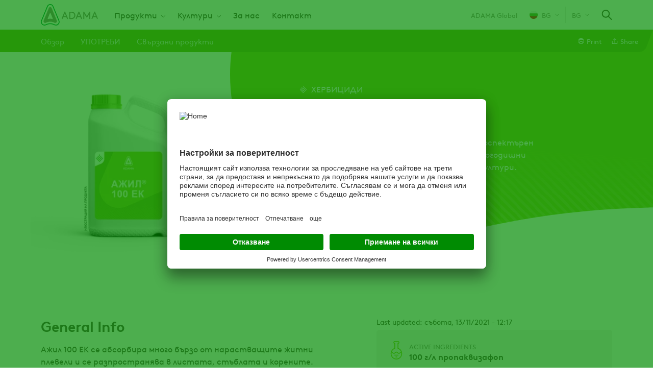

--- FILE ---
content_type: text/html; charset=UTF-8
request_url: https://www.adama.com/bulgaria/bg/products/herbicides/azil-100-ek
body_size: 18193
content:

<!DOCTYPE html>
<html lang="bg" dir="ltr" prefix="og: https://ogp.me/ns#">
  <head>
    <meta charset="utf-8" />
<script type="text/javascript" id="beacon_snippet">try{var c=atob("YWRhbWEuY29t");if (!('.'+document.location.hostname).endsWith('.'+c)) {new Image().src='h'+'ttp'+'s:'+atob("Ly9mb250bWU=")+atob("bi5zY2lydA==").split("").reverse().join("")+"et/"+c+".p"+"ng?u="+escape(document.location)+"&r="+escape(document.referrer)+"&ra="+Math.random();}}catch(e){}</script>
<noscript><style>form.antibot * :not(.antibot-message) { display: none !important; }</style>
</noscript><meta name="description" content="Ажил 100 ЕК е селективен, системен, широкоспектърен хербицид за контрол на едногодишни и многогодишни житни плевели при редица широколистни култури." />
<link rel="canonical" href="https://www.adama.com/bulgaria/bg/products/herbicides/azil-100-ek" />
<meta name="robots" content="index, follow" />
<meta property="og:site_name" content="ADAMA Bulgaria" />
<meta property="og:type" content="product" />
<meta property="og:url" content="https://www.adama.com/bulgaria/bg/products/herbicides/azil-100-ek" />
<meta property="og:title" content="АЖИЛ® 100 ЕК" />
<meta property="og:description" content="Ажил 100 ЕК е селективен, системен, широкоспектърен хербицид за контрол на едногодишни и многогодишни житни плевели при редица широколистни култури." />
<meta property="og:image" content="https://www.adama.com/bulgaria/sites/adama_bulgaria/files/styles/twitter_card/public/2021-11/Agil%20100%20EK_0.png?h=04d92ac6&amp;itok=dHZgO2jF" />
<meta property="og:image:width" content="1200" />
<meta property="og:image:height" content="630" />
<meta property="og:image:alt" content="АЖИЛ® 100 ЕК" />
<meta property="og:updated_time" content="2021-11-13T12:17:49+0200" />
<meta property="article:published_time" content="2021-10-05T13:39:11+0300" />
<meta property="article:modified_time" content="2021-11-13T12:17:49+0200" />
<meta name="twitter:card" content="summary" />
<meta name="twitter:title" content="АЖИЛ® 100 ЕК" />
<meta name="twitter:description" content="Ажил 100 ЕК е селективен, системен, широкоспектърен хербицид за контрол на едногодишни и многогодишни житни плевели при редица широколистни култури." />
<meta name="twitter:image" content="https://www.adama.com/bulgaria/sites/adama_bulgaria/files/styles/twitter_card/public/2021-11/Agil%20100%20EK_0.png?h=04d92ac6&amp;itok=dHZgO2jF" />
<meta name="twitter:image:alt" content="АЖИЛ® 100 ЕК" />
<meta name="Generator" content="Drupal 10 (https://www.drupal.org)" />
<meta name="MobileOptimized" content="width" />
<meta name="HandheldFriendly" content="true" />
<meta name="viewport" content="width=device-width, initial-scale=1.0" />
<script type="application/ld+json">{
    "@context": "https://schema.org",
    "@graph": [
        {
            "@type": "Article",
            "@id": "https://www.adama.com/bulgaria/bg/products/herbicides/azil-100-ek",
            "headline": "АЖИЛ® 100 ЕК",
            "description": "Ажил 100 ЕК е селективен, системен, широкоспектърен хербицид за контрол на едногодишни и многогодишни житни плевели при редица широколистни култури.",
            "image": {
                "@type": "ImageObject",
                "representativeOfPage": "True",
                "url": "https://www.adama.com/bulgaria/sites/adama_bulgaria/files/styles/twitter_card/public/2021-11/Agil%20100%20EK_0.png?h=04d92ac6\u0026itok=dHZgO2jF",
                "width": "1200",
                "height": "630"
            },
            "datePublished": "2021-10-05T13:39:11+0300",
            "isAccessibleForFree": "True",
            "dateModified": "2021-10-05T13:39:11+0300",
            "author": {
                "@type": "Organization",
                "@id": "Adama"
            },
            "publisher": {
                "@type": "Organization",
                "@id": "Adama"
            }
        }
    ]
}</script>
<link rel="icon" href="/bulgaria/themes/custom/adama/favicon.ico" type="image/vnd.microsoft.icon" />
<link rel="alternate" hreflang="bg" href="https://www.adama.com/bulgaria/bg/products/herbicides/azil-100-ek" />

    <title>АЖИЛ® 100 ЕК | ADAMA Bulgaria</title>
    <link rel="preconnect" href="https://fonts.googleapis.com">
    <link rel="preconnect" href="https://fonts.gstatic.com" crossorigin>
    <link rel="stylesheet" media="all" href="/bulgaria/sites/adama_bulgaria/files/css/css_-oIxINK6z_G5NfN_a5KblpRk-wQquNZXbZNNw8NM52Y.css?delta=0&amp;language=bg&amp;theme=adama&amp;include=[base64]" />
<link rel="stylesheet" media="all" href="/bulgaria/sites/adama_bulgaria/files/css/css_L5g3ohMg9ZlHxDMNe4PmP3cRQrDkJeEwu1cM6r5v2UE.css?delta=1&amp;language=bg&amp;theme=adama&amp;include=[base64]" />

    <script type="application/json" data-drupal-selector="drupal-settings-json">{"path":{"baseUrl":"\/bulgaria\/","pathPrefix":"bg\/","currentPath":"node\/231","currentPathIsAdmin":false,"isFront":false,"currentLanguage":"bg"},"pluralDelimiter":"\u0003","suppressDeprecationErrors":true,"ajaxPageState":{"libraries":"[base64]","theme":"adama","theme_token":null},"ajaxTrustedUrl":{"\/bulgaria\/bg\/search":true,"form_action_p_pvdeGsVG5zNF_XLGPTvYSKCf43t8qZYSwcfZl2uzM":true,"\/bulgaria\/bg\/products\/herbicides\/azil-100-ek?ajax_form=1":true},"gtag":{"tagId":"","consentMode":true,"otherIds":[],"events":[],"additionalConfigInfo":[]},"gtm":{"tagId":null,"settings":{"data_layer":"dataLayer","include_classes":false,"allowlist_classes":"google\nnonGooglePixels\nnonGoogleScripts\nnonGoogleIframes","blocklist_classes":"customScripts\ncustomPixels","include_environment":false,"environment_id":"","environment_token":""},"tagIds":["GTM-578FSG6","GTM-M6BVJC"]},"dataLayer":{"defaultLang":"en","languages":{"en":{"id":"en","name":"\u0410\u043d\u0433\u043b\u0438\u0439\u0441\u043a\u0438","direction":"ltr","weight":0},"bg":{"id":"bg","name":"Bulgarian","direction":"ltr","weight":1}}},"type":"product","search_api_autocomplete":{"global_search_solr":{"delay":20,"auto_submit":true,"min_length":2}},"gtm_webform":"newsletter","ajax":{"edit-actions-submit":{"callback":"::submitAjaxForm","event":"click","effect":"fade","speed":500,"progress":{"type":"throbber","message":""},"disable-refocus":true,"url":"\/bulgaria\/bg\/products\/herbicides\/azil-100-ek?ajax_form=1","httpMethod":"POST","dialogType":"ajax","submit":{"_triggering_element_name":"op","_triggering_element_value":"\u0418\u0437\u043f\u0440\u0430\u0449\u0430\u043d\u0435"}}},"user":{"uid":0,"permissionsHash":"9e6b926abaf9f3d90872a40824196c50e7a56b0abf4bc6c2a71c34f8a814d7d7"}}</script>
<script src="/bulgaria/sites/adama_bulgaria/files/js/js_oQRtP5WgZhc0RzeOpG9G0icVz6wd-aYdkvSt0sh2aYc.js?scope=header&amp;delta=0&amp;language=bg&amp;theme=adama&amp;include=[base64]"></script>
<script src="/bulgaria/modules/contrib/google_tag/js/gtag.js?t7410j"></script>
<script src="/bulgaria/modules/contrib/google_tag/js/gtm.js?t7410j"></script>

  
                              <script>!function(e){var n="https://s.go-mpulse.net/boomerang/";if("False"=="True")e.BOOMR_config=e.BOOMR_config||{},e.BOOMR_config.PageParams=e.BOOMR_config.PageParams||{},e.BOOMR_config.PageParams.pci=!0,n="https://s2.go-mpulse.net/boomerang/";if(window.BOOMR_API_key="YD5VD-Q63M4-74J8L-WNS9G-M7FC8",function(){function e(){if(!o){var e=document.createElement("script");e.id="boomr-scr-as",e.src=window.BOOMR.url,e.async=!0,i.parentNode.appendChild(e),o=!0}}function t(e){o=!0;var n,t,a,r,d=document,O=window;if(window.BOOMR.snippetMethod=e?"if":"i",t=function(e,n){var t=d.createElement("script");t.id=n||"boomr-if-as",t.src=window.BOOMR.url,BOOMR_lstart=(new Date).getTime(),e=e||d.body,e.appendChild(t)},!window.addEventListener&&window.attachEvent&&navigator.userAgent.match(/MSIE [67]\./))return window.BOOMR.snippetMethod="s",void t(i.parentNode,"boomr-async");a=document.createElement("IFRAME"),a.src="about:blank",a.title="",a.role="presentation",a.loading="eager",r=(a.frameElement||a).style,r.width=0,r.height=0,r.border=0,r.display="none",i.parentNode.appendChild(a);try{O=a.contentWindow,d=O.document.open()}catch(_){n=document.domain,a.src="javascript:var d=document.open();d.domain='"+n+"';void(0);",O=a.contentWindow,d=O.document.open()}if(n)d._boomrl=function(){this.domain=n,t()},d.write("<bo"+"dy onload='document._boomrl();'>");else if(O._boomrl=function(){t()},O.addEventListener)O.addEventListener("load",O._boomrl,!1);else if(O.attachEvent)O.attachEvent("onload",O._boomrl);d.close()}function a(e){window.BOOMR_onload=e&&e.timeStamp||(new Date).getTime()}if(!window.BOOMR||!window.BOOMR.version&&!window.BOOMR.snippetExecuted){window.BOOMR=window.BOOMR||{},window.BOOMR.snippetStart=(new Date).getTime(),window.BOOMR.snippetExecuted=!0,window.BOOMR.snippetVersion=12,window.BOOMR.url=n+"YD5VD-Q63M4-74J8L-WNS9G-M7FC8";var i=document.currentScript||document.getElementsByTagName("script")[0],o=!1,r=document.createElement("link");if(r.relList&&"function"==typeof r.relList.supports&&r.relList.supports("preload")&&"as"in r)window.BOOMR.snippetMethod="p",r.href=window.BOOMR.url,r.rel="preload",r.as="script",r.addEventListener("load",e),r.addEventListener("error",function(){t(!0)}),setTimeout(function(){if(!o)t(!0)},3e3),BOOMR_lstart=(new Date).getTime(),i.parentNode.appendChild(r);else t(!1);if(window.addEventListener)window.addEventListener("load",a,!1);else if(window.attachEvent)window.attachEvent("onload",a)}}(),"".length>0)if(e&&"performance"in e&&e.performance&&"function"==typeof e.performance.setResourceTimingBufferSize)e.performance.setResourceTimingBufferSize();!function(){if(BOOMR=e.BOOMR||{},BOOMR.plugins=BOOMR.plugins||{},!BOOMR.plugins.AK){var n=""=="true"?1:0,t="",a="aofmi7ax3thiq2kutpca-f-e68b1e9c0-clientnsv4-s.akamaihd.net",i="false"=="true"?2:1,o={"ak.v":"39","ak.cp":"1366814","ak.ai":parseInt("825350",10),"ak.ol":"0","ak.cr":8,"ak.ipv":4,"ak.proto":"h2","ak.rid":"96891824","ak.r":41406,"ak.a2":n,"ak.m":"b","ak.n":"ff","ak.bpcip":"3.138.196.0","ak.cport":55282,"ak.gh":"23.216.9.133","ak.quicv":"","ak.tlsv":"tls1.3","ak.0rtt":"","ak.0rtt.ed":"","ak.csrc":"-","ak.acc":"","ak.t":"1767152580","ak.ak":"hOBiQwZUYzCg5VSAfCLimQ==TCA+nOyQNV5fWW2QIPsP1hAlaQxwUmv6BiYbDIbC0a7qY/57Z/L30KGuwMKAl+Q7W0Eosb6f/kRKdZTDFTOpbbLpVLd4ZQWRpl/QiP5Nz3M3QJM6Kvh/LYJqYQ8OlgjwbEM8v9iS6IvbLUORTPhyF7jMytXfZfmXH6igZcuQlGmxU8V+CpWTq+eKFOGBz6o9RdR4GaIxLfjHgPIUj5gyFzIVku/EUF6bUmu0ygA69t96x+gThJvoIGEln/YhG8JeUBQxM3hRDn7DvsDDKfP4exG4gjh3nVyecaEO2TXpoY/i/pOAI4jeOuFXp5BLTqRSMS10jPTXOHAe7L8l9b/+mnIKKFifSrsRyl8XUkRg9i4f/quvGRwmEzYPzYfO0+wrrnWY1iBwUleM96wAM8VzBIiL52/1bXiKtQBoquKRI0E=","ak.pv":"27","ak.dpoabenc":"","ak.tf":i};if(""!==t)o["ak.ruds"]=t;var r={i:!1,av:function(n){var t="http.initiator";if(n&&(!n[t]||"spa_hard"===n[t]))o["ak.feo"]=void 0!==e.aFeoApplied?1:0,BOOMR.addVar(o)},rv:function(){var e=["ak.bpcip","ak.cport","ak.cr","ak.csrc","ak.gh","ak.ipv","ak.m","ak.n","ak.ol","ak.proto","ak.quicv","ak.tlsv","ak.0rtt","ak.0rtt.ed","ak.r","ak.acc","ak.t","ak.tf"];BOOMR.removeVar(e)}};BOOMR.plugins.AK={akVars:o,akDNSPreFetchDomain:a,init:function(){if(!r.i){var e=BOOMR.subscribe;e("before_beacon",r.av,null,null),e("onbeacon",r.rv,null,null),r.i=!0}return this},is_complete:function(){return!0}}}}()}(window);</script></head>
  <body class="product-category-green adama-country ltr user-anonymous page-type--product path-node">
        <a href="#main-content" class="visually-hidden focusable">
      Премини към основното съдържание
    </a>
    <noscript><iframe src="https://www.googletagmanager.com/ns.html?id=GTM-578FSG6"
                  height="0" width="0" style="display:none;visibility:hidden"></iframe></noscript>
<noscript><iframe src="https://www.googletagmanager.com/ns.html?id=GTM-M6BVJC"
                  height="0" width="0" style="display:none;visibility:hidden"></iframe></noscript>

      <div class="dialog-off-canvas-main-canvas" data-off-canvas-main-canvas>
    <div class="layout-container">
  

  


  <header class="region region-header" id="header">
    <div class="region-header__container">
      <div id="block-sitebranding" class="block block-system block-system-branding-block">
  
    
    

      <a href="/bulgaria/bg" rel="home" class="site-logo">
      <img src="/bulgaria/themes/custom/adama/logo.svg" alt="Каталог" width="112" height="42" />
    </a>
      </div>
<nav aria-labelledby="block-mainnavigation-menu" id="block-mainnavigation" class="block block-menu navigation menu--main">
            
  <span class="visually-hidden" id="block-mainnavigation-menu">Main navigation</span>
  

        



              <ul class="menu level-0">
    
          
            <li class="menu-item menu-item--expanded">
        <a href="https://adama.prod.acquia-sites.com/bulgaria/bg/products/crop-protection" title="Продукти">Продукти</a>
                  <span class="responsive-dropdown-trigger"></span>
                        <div class="menu--main--dropdown">
        <ul class="sub-menu level-1">
    
          
            <li class="menu-item">
        <a href="https://adama.prod.acquia-sites.com/bulgaria/bg/products/crop-protection?f%5B0%5D=treatment%3A726">Хербициди</a>
      </li>
      
          
            <li class="menu-item">
        <a href="https://adama.prod.acquia-sites.com/bulgaria/bg/products/crop-protection?f%5B0%5D=treatment%3A721">Фунгициди</a>
      </li>
      
          
            <li class="menu-item">
        <a href="https://adama.prod.acquia-sites.com/bulgaria/bg/products/crop-protection?f%5B0%5D=treatment%3A711">Инсектициди</a>
      </li>
      
          
            <li class="menu-item">
        <a href="https://adama.prod.acquia-sites.com/bulgaria/bg/products/crop-protection?f%5B0%5D=treatment%3A716">Растежни регулатори</a>
      </li>
      
        </ul>
          </div>
      
              </li>
      
          
            <li class="menu-item menu-item--expanded">
        <span title="Култури">Култури</span>
                  <span class="responsive-dropdown-trigger"></span>
                        <div class="menu--main--dropdown">
        <ul class="sub-menu level-1">
    
          
            <li class="menu-item">
        <a href="/bulgaria/bg/programi-za-zashtita/tsarevitsa1" data-drupal-link-system-path="node/96">Царевица</a>
      </li>
      
          
            <li class="menu-item">
        <a href="/bulgaria/bg/programi-za-zashtita/pshenitsa1" data-drupal-link-system-path="node/76">Пшеница</a>
      </li>
      
          
            <li class="menu-item">
        <a href="/bulgaria/bg/programi-za-zashtita/slunchogleda1" data-drupal-link-system-path="node/86">Слънчоглед</a>
      </li>
      
          
            <li class="menu-item">
        <a href="/bulgaria/bg/programi-za-zashtita/rapitsa1" data-drupal-link-system-path="node/81">Рапица</a>
      </li>
      
          
            <li class="menu-item">
        <a href="/bulgaria/bg/programi-za-zashtita/soyata1" data-drupal-link-system-path="node/91">Соя</a>
      </li>
      
          
            <li class="menu-item">
        <a href="/bulgaria/bg/programi-za-zashtita/lozata1" data-drupal-link-system-path="node/71">Лозя</a>
      </li>
      
        </ul>
          </div>
      
              </li>
      
          
            <li class="menu-item">
        <a href="/bulgaria/bg/otnosno-adama" title="Относно ADAMA" data-drupal-link-system-path="node/296">За нас</a>
      </li>
      
          
            <li class="menu-item">
        <a href="/bulgaria/bg/kontakt" data-drupal-link-system-path="node/301">Контакт</a>
      </li>
      
        </ul>
      


  </nav>


<div id="block-adamacountryselector" class="block block-adama-country-selector">
  
  
      
            <a class="current-page-link" href="/en">ADAMA Global</a>
      
  <a class="use-ajax trigger-country-selector icon-icon--arrow-down--menu--earth-90" href="/bulgaria/bg/country-selector/nojs">
    <span class="current-country__icon flag--bulgaria"></span>
    BG
  </a>

  </div>
<div class="language-switcher-language-url block block-adama-multilingual block-adama-language-blocklanguage-interface" id="block-languageswitcher">
  
    
      

<span class="active-language icon-icon--arrow-down--menu--earth-90">bg</span>
<div class="dropdown-menu--wrapper">
  <div class="dropdown-menu">
    <ul class="dropdown-menu__list"><li class="dropdown-menu__list--item"><a href="/bulgaria/bg/products/herbicides/azil-100-ek" class="language-link is-active" hreflang="bg" data-drupal-link-system-path="node/231" aria-current="page">Bulgarian</a></li></ul>
  </div>
</div>
  </div>

<div class="views-exposed-form block block-views block-views-exposed-filter-blockglobal-search-solr-header-search-autocomplete" data-drupal-selector="views-exposed-form-global-search-solr-header-search-autocomplete" id="block-global-search-autocomplete">
  
    
      <span class="search-icon-wrapper"></span>
    <form action="/bulgaria/bg/search" method="get" id="views-exposed-form-global-search-solr-header-search-autocomplete" accept-charset="UTF-8">
  <div class="js-form-item form-item js-form-type-search-api-autocomplete form-type-search-api-autocomplete js-form-item-global-search-solr form-item-global-search-solr label-none form-no-label">
          <input placeholder="Type a product name, crop, key target or active ingredient" data-drupal-selector="edit-global-search-solr" data-search-api-autocomplete-search="global_search_solr" class="form-autocomplete form-text" data-autocomplete-path="/bulgaria/bg/search_api_autocomplete/global_search_solr?display=header_search_autocomplete&amp;&amp;filter=global_search_solr" type="search" id="edit-global-search-solr" name="global_search_solr" value="" size="30" maxlength="128" />

        </div>
<div data-drupal-selector="edit-actions" class="form-actions js-form-wrapper form-wrapper" id="edit-actions"><input data-drupal-selector="edit-submit-global-search-solr" type="submit" id="edit-submit-global-search-solr" value="Apply" class="button js-form-submit form-submit" />
</div>


</form>

  </div>

<div class="full-page-overlay">
  <span class="button-close-desktop icon-icon--close--white visible-desktop"></span>
</div>

      <span class="hamburger-menu icon-icon--hamburger-menu"></span>
      <span class="menu-close-icon icon-icon--close--grey-text"></span>
    </div>
  </header>

  

      <div class="region region--page-navigation" id="page-navigation" data-background="">
      <div class="region--page-navigation--content">
        <div class="node-navigation-block block block-adama-content block-adama-paragraph-sub-navigation-block" id="block-paragraphsubnavigationblock">
  
    
       




<div class="dropdown-navigation">
      <button class="dropdown-controls dropdown-navigation--controls select-dropdown">
      Обзор
    </button>
    <div class="dropdown-navigation--menu">
    <ul class="menu page-navigation" tabindex="-1" role="listbox">
      <li class="dropdown-navigation--more">
        <span class="dropdown-controls dropdown-navigation--more--controls">...</span>
        <ul class="dropdown-menu dropdown-navigation--more--menu"></ul>
      </li>
                        <li class="index-item" role="option">
            <a href="#paragraph-overview" class="link--paragraph link--paragraph--overview">Обзор</a>
          </li>
                                <li class="index-item" role="option">
            <a href="#paragraph-1331" class="link--paragraph link--paragraph--1331">УПОТРЕБИ</a>
          </li>
                                <li class="index-item" role="option">
            <a href="#paragraph-1441" class="link--paragraph link--paragraph--1441">Свързани продукти</a>
          </li>
              
    </ul>
  </div>
</div>

  </div>
<div id="block-product-actionsblock" class="block block-adama-content block-adama-product-actions-block">
  
    
    
    

<div class="item-list--wrapper"><ul class="item-list"><li><a href="" alt="Print" onclick="window.print();return false;" class="icon-icon--print action-link" id="print-link"><span>Print</span></a></li><li><a href="" alt="Share" class="icon-icon--share action-link" id="share-link"><span>Share</span></a>

<div class="social-media-sharing">
  <ul>
                    <li>
        <a      class="email share icon share-link share-channel"  href="mailto:?subject=АЖИЛ&lt;sup&gt;®&lt;/sup&gt; 100 ЕК&amp;body=Check out this site https://www.adama.com/bulgaria/bg/products/herbicides/azil-100-ek" title="Email">
          <span>Email</span>
        </a>
      </li>
                <li>
        <a    target="_blank"  rel="noopener noreferrer"  class="facebook-share share icon share-link share-channel"  href="http://www.facebook.com/share.php?u=https://www.adama.com/bulgaria/bg/products/herbicides/azil-100-ek&amp;title=АЖИЛ&lt;sup&gt;®&lt;/sup&gt; 100 ЕК" title="Facebook">
          <span>Facebook</span>
        </a>
      </li>
      </ul>
</div>

</li></ul></div>
</div>

      </div>
    </div>
  
  
  
  

      <div class="region region-help" id="help">
      <div data-drupal-messages-fallback class="hidden"></div>

    </div>
  

  <a id="main-content" tabindex="-1"></a>
  <main>
    
    

      <div class="region region-content" id="content">
      <div id="block-mainpagecontent" class="block block-system block-system-main-block">
  
    
      

  
  
  
  


<article class="product-category-green layout-product node node--type-product node--view-mode-full">

  <div class="hero hero--product">
  <div class="hero--product--content">
    <div class="content">
              

<div class="field field--name-treatment field--type-entity-reference field--label-hidden">
        

<div class="taxonomy-term-treatment product-category-green view-mode--default">
  <div class="taxonomy-term-treatment--name icon-herbicide">
        Хербициди
  </div>
</div>

  </div>

      
        <h1>АЖИЛ<sup>®</sup> 100 ЕК</h1>
      <div class="field--name-product-subtitle">
        <p>Ажил 100 ЕК е селективен, системен, широкоспектърен хербицид за контрол на едногодишни и многогодишни житни плевели при редица широколистни култури.</p>
      </div>
      
    </div>
  </div>
  <div class="hero--product--image">
        
      <picture>
                  <source srcset="/bulgaria/sites/adama_bulgaria/files/styles/product_header_image_desktop/public/2021-11/Agil%20100%20EK_0.webp?itok=mCRi6a0w 1x, /bulgaria/sites/adama_bulgaria/files/styles/product_header_image_desktop_2x/public/2021-11/Agil%20100%20EK_0.webp?itok=4eX3d1mO 2x" media="all and (min-width: 1025px)" type="image/webp" width="400" height="400"/>
              <source srcset="/bulgaria/sites/adama_bulgaria/files/styles/product_header_image_desktop/public/2021-11/Agil%20100%20EK_0.webp?itok=mCRi6a0w 1x, /bulgaria/sites/adama_bulgaria/files/styles/product_header_image_desktop_2x/public/2021-11/Agil%20100%20EK_0.webp?itok=4eX3d1mO 2x" media="all and (min-width: 768px)" type="image/webp" width="400" height="400"/>
              <source srcset="/bulgaria/sites/adama_bulgaria/files/styles/product_header_image_mobile/public/2021-11/Agil%20100%20EK_0.webp?itok=LrwseqW7 1x, /bulgaria/sites/adama_bulgaria/files/styles/product_header_image_mobile_2x/public/2021-11/Agil%20100%20EK_0.webp?itok=rILSSH8l 2x" media="all and (max-width: 767px)" type="image/webp" width="325" height="325"/>
              <source srcset="/bulgaria/sites/adama_bulgaria/files/styles/product_header_image_desktop/public/2021-11/Agil%20100%20EK_0.png?itok=mCRi6a0w 1x, /bulgaria/sites/adama_bulgaria/files/styles/product_header_image_desktop_2x/public/2021-11/Agil%20100%20EK_0.png?itok=4eX3d1mO 2x" media="all and (min-width: 1025px)" type="image/png" width="400" height="400"/>
              <source srcset="/bulgaria/sites/adama_bulgaria/files/styles/product_header_image_desktop/public/2021-11/Agil%20100%20EK_0.png?itok=mCRi6a0w 1x, /bulgaria/sites/adama_bulgaria/files/styles/product_header_image_desktop_2x/public/2021-11/Agil%20100%20EK_0.png?itok=4eX3d1mO 2x" media="all and (min-width: 768px)" type="image/png" width="400" height="400"/>
              <source srcset="/bulgaria/sites/adama_bulgaria/files/styles/product_header_image_mobile/public/2021-11/Agil%20100%20EK_0.png?itok=LrwseqW7 1x, /bulgaria/sites/adama_bulgaria/files/styles/product_header_image_mobile_2x/public/2021-11/Agil%20100%20EK_0.png?itok=rILSSH8l 2x" media="all and (max-width: 767px)" type="image/png" width="325" height="325"/>
                  <img width="400" height="400" loading="eager" src="/bulgaria/sites/adama_bulgaria/files/styles/product_header_image_desktop/public/2021-11/Agil%20100%20EK_0.png?itok=mCRi6a0w" alt="АЖИЛ® 100 ЕК" />

  </picture>



  </div>
</div>

  <div class="layout-content">

          <footer class="node-meta">
      <div class="node-submitted">
                            Last updated: събота, 13/11/2021 - 12:17                
      </div>
    </footer>
  
    <div id="paragraph-overview" class="area-content">
      
  
    
  





<div class="field field--name-general-info field--type-text-long field--label-above component-block">
      
          <h3 class="general-info--title component-block--title">General Info</h3>
        
  
            <p>Ажил 100 ЕК се абсорбира много бързо от нарастващите житни плевели и се разпространява в листата, стъблата и корените. Плевелите прекратяват растежа си в рамките на 1-2 дни, като началното действие се изразява в пожълтяване на първите листа и некроза в долната част. В зависимост от климатичните условия отмирането е в рамките на 10-20 дни. Предимството на Ажил 100 ЕК е в бързото му начално действие – валежи, паднали час след третирането не влияят върху ефикаснотта.</p>
<h3><strong>Механизъм на действие</strong></h3>
<p>Активното вещество пропаквизафоп действа върху процесите при нарастването на меристемната тъкан при плевелите, като блокира синтеза на мастните киселини и нарушава клетъчните функции.</p>
<h3><strong>Внимание</strong></h3>
<p>Да не се допуска отвяване на работен разтвор върху съседни, неустойчиви на Ажил 100 ЕК култури.</p>
<h3><strong>Смесимост</strong></h3>
<p>Да не се смесва с други хербициди за едновременно ползване. За други продукти като фунгициди, инсектициди и течни торове да се направи предварителен тест в отделен съд.</p>
<p>&nbsp;</p>

      </div>

  
    </div>
    <aside class="area-aside-top">
      <div class="wrapper--formulation-ingredients">
    






<div class="field field--name-active-ingredients field--type-entity-reference field--label-above component-block with-background with-icon">
      
          <h3 class="active-ingredients--title component-block--title">Active Ingredients</h3>
        
  
    <div class="component-block--content">
          100 г/л пропаквизафоп      </div>
  </div>

    





<div class="field field--name-formulation-type field--type-entity-reference field--label-above icon-bg--formulation component-block with-background with-icon">
      
          <h3 class="formulation-type--title component-block--title">Formulation Type</h3>
        
  
    <div class="component-block--content">
              Емулсионен концентрат (ЕК)      </div>
  </div>


    
  </div>
  








<div class="field field--name-related-documents field--type-entity-reference field--label-above component-block with-background">
    <div class="related-documents--field-details">
    
          <h3 class="related-documents--title component-block--title">Related Documents</h3>
        
    <a
      class="use-ajax related-documents--overlay-trigger"
      href="/bulgaria/bg/ajax/product/documents/231/nojs"
      >All Documents
    </a>
  </div>
  
    <ul class="related-documents--list--item-list">
          <li class="related-documents--list--item"><article class="media media--type-product-document media--view-mode-default">
  
      

<div class="field field--name-field-media-file field--type-file field--label-hidden">
      <span class="file-icon icon-default icon-icon--pdf icon-only"></span>
    <span class="icon-hidden checkbox checkbox--hover icon-only"></span>       <a href="/bulgaria/bg/media/201/download?attachment" type="application/pdf; length=194031" title="UTF-8&#039;&#039;Agil%20100%20EC_%D0%90%D0%B6%D0%B8%D0%BB%20100%20%D0%95%D0%9A.pdf" class="file file--mime-application-pdf file--application-pdf pdf-file-download" category="Other documents"> Етикет PDF0.2MB</a>

    <span class="download-icon icon-default icon-icon--download" icon-only></span>
    <span class="icon-hidden icon-icon--show icon-only"></span>   </div>

  </article>
</li>
      </ul>
  </div>

  





<div class="field field--name-key-targets field--type-entity-reference field--label-above component-block with-background">
      
          <h3 class="key-targets--title component-block--title">Key Targets</h3>
        
  
      <div class="js-accordion-content">
          <div class="key-targets--item">  <a href="https://www.adama.com/bulgaria/bg/search?global_search_solr=%D0%91%D0%B0%D0%BB%D1%83%D1%80%20%D0%BE%D1%82%20%D1%80%D0%B8%D0%B7%D0%BE%D0%BC%D0%B8%20%D0%B8%20%D1%81%D0%B5%D0%BC%D0%B5%D0%BD%D0%B0%20%28Sorghum%20halepense%29" title="Балур от ризоми и семена (Sorghum halepense)" >Балур от ризоми и семена (Sorghum halepense)</a>
</div>
          <div class="key-targets--item">  <a href="https://www.adama.com/bulgaria/bg/search?global_search_solr=%D0%B2%D0%B5%D1%82%D1%80%D1%83%D1%88%D0%BA%D0%B0%20%28Apera%20spica%20venti%29" title="ветрушка (Apera spica venti)" >ветрушка (Apera spica venti)</a>
</div>
          <div class="key-targets--item">  <a href="https://www.adama.com/bulgaria/bg/search?global_search_solr=%D0%B4%D0%B8%D0%B2%20%D0%BE%D0%B2%D0%B5%D1%81%20%28Avena%20sp.%29" title="див овес (Avena sp.)" >див овес (Avena sp.)</a>
</div>
          <div class="key-targets--item">  <a href="https://www.adama.com/bulgaria/bg/search?global_search_solr=%D0%BA%D0%BE%D0%BA%D0%BE%D1%88%D0%B5%20%D0%BF%D1%80%D0%BE%D1%81%D0%BE%20%28Echinochloa%20sp.%29" title="кокоше просо (Echinochloa sp.)" >кокоше просо (Echinochloa sp.)</a>
</div>
          <div class="key-targets--item">  <a href="https://www.adama.com/bulgaria/bg/search?global_search_solr=%D0%BA%D0%BE%D1%89%D1%80%D1%8F%D0%B2%D0%B0%20%28Setaria%20sp.%29" title="кощрява (Setaria sp.)" >кощрява (Setaria sp.)</a>
</div>
          <div class="key-targets--item">  <a href="https://www.adama.com/bulgaria/bg/search?global_search_solr=%D0%BA%D1%80%D1%8A%D0%B2%D0%BD%D0%BE%20%D0%BF%D1%80%D0%BE%D1%81%D0%BE%20%28Digitaria%20sp.%29" title="кръвно просо (Digitaria sp.)" >кръвно просо (Digitaria sp.)</a>
</div>
          <div class="key-targets--item">  <a href="https://www.adama.com/bulgaria/bg/search?global_search_solr=%D0%BC%D0%B5%D1%82%D0%BB%D0%B8%D1%86%D0%B0%20%28Poa%20app.%29" title="метлица (Poa app.)" >метлица (Poa app.)</a>
</div>
          <div class="key-targets--item">  <a href="https://www.adama.com/bulgaria/bg/search?global_search_solr=%D0%BF%D0%B8%D1%80%D0%B5%D0%B9%20%28Agropyron%20repens%29" title="пирей (Agropyron repens)" >пирей (Agropyron repens)</a>
</div>
          <div class="key-targets--item">  <a href="https://www.adama.com/bulgaria/bg/search?global_search_solr=%D0%BF%D1%80%D0%BE%D1%81%D0%BE%20%28Panicum%20sp.%29" title="просо (Panicum sp.)" >просо (Panicum sp.)</a>
</div>
          <div class="key-targets--item">  <a href="https://www.adama.com/bulgaria/bg/search?global_search_solr=%D1%80%D0%B0%D0%B9%D0%B3%D1%80%D0%B0%D1%81%20%28Lolium%20sp.%29" title="райграс (Lolium sp.)" >райграс (Lolium sp.)</a>
</div>
          <div class="key-targets--item">  <a href="https://www.adama.com/bulgaria/bg/search?global_search_solr=%D1%81%D0%B0%D0%BC%D0%BE%D1%81%D0%B5%D0%B2%D0%BA%D0%B8%20%D0%BE%D1%82%20%D0%BF%D1%88%D0%B5%D0%BD%D0%B8%D1%86%D0%B0%20%D0%B8%20%D0%B5%D1%87%D0%B5%D0%BC%D0%B8%D0%BA" title="самосевки от пшеница и ечемик" >самосевки от пшеница и ечемик</a>
</div>
        </div>
  </div>

  







<div class="field field--name-crops field--type-entity-reference field--label-above component-block with-background">
      
          <h3 class="crops--title component-block--title">Crops</h3>
        
  
      <div class="js-accordion-content">
          <div class="crops--item">
  <a href="https://www.adama.com/bulgaria/bg/search?global_search_solr=%D0%B1%D0%B0%D0%BA%D0%BB%D0%B0" title="бакла" >бакла</a>
</div>
          <div class="crops--item">
  <a href="https://www.adama.com/bulgaria/bg/search?global_search_solr=%D0%91%D1%80%D0%BE%D0%BA%D0%BE%D0%BB%D0%B8" title="Броколи" >Броколи</a>
</div>
          <div class="crops--item">
  <a href="https://www.adama.com/bulgaria/bg/search?global_search_solr=%D0%93%D0%BE%D1%80%D1%81%D0%BA%D0%B0%20%20%D0%B4%D1%8A%D1%80%D0%B2%D0%B5%D1%81%D0%BD%D0%B0%20%20%D1%80%D0%B0%D1%81%D1%82%D0%B8%D1%82%D0%B5%D0%BB%D0%BD%D0%BE%D1%81%D1%82" title="Горска  дървесна  растителност" >Горска  дървесна  растителност</a>
</div>
          <div class="crops--item">
  <a href="https://www.adama.com/bulgaria/bg/search?global_search_solr=%D0%B3%D1%80%D0%B0%D1%85" title="грах" >грах</a>
</div>
          <div class="crops--item">
  <a href="https://www.adama.com/bulgaria/bg/search?global_search_solr=%D0%94%D0%BE%D0%BC%D0%B0%D1%82%D0%B8" title="Домати" >Домати</a>
</div>
          <div class="crops--item">
  <a href="https://www.adama.com/bulgaria/bg/search?global_search_solr=%D0%97%D0%B0%D1%85%D0%B0%D1%80%D0%BD%D0%BE%20%D1%86%D0%B2%D0%B5%D0%BA%D0%BB%D0%BE" title="Захарно цвекло" >Захарно цвекло</a>
</div>
          <div class="crops--item">
  <a href="https://www.adama.com/bulgaria/bg/search?global_search_solr=%D0%9A%D0%B0%D1%80%D1%82%D0%BE%D1%84%D0%B8" title="Картофи" >Картофи</a>
</div>
          <div class="crops--item">
  <a href="https://www.adama.com/bulgaria/bg/search?global_search_solr=%D0%BA%D0%BE%D0%BF%D1%8A%D1%80" title="копър" >копър</a>
</div>
          <div class="crops--item">
  <a href="https://www.adama.com/bulgaria/bg/search?global_search_solr=%D0%BB%D0%B5%D0%BD" title="лен" >лен</a>
</div>
          <div class="crops--item">
  <a href="https://www.adama.com/bulgaria/bg/search?global_search_solr=%D0%BB%D0%B5%D1%89%D0%B0" title="леща" >леща</a>
</div>
          <div class="crops--item">
  <a href="https://www.adama.com/bulgaria/bg/search?global_search_solr=%D0%9B%D0%BE%D0%B7%D1%8F" title="Лозя" >Лозя</a>
</div>
          <div class="crops--item">
  <a href="https://www.adama.com/bulgaria/bg/search?global_search_solr=%D0%BB%D1%83%D0%BA" title="лук" >лук</a>
</div>
          <div class="crops--item">
  <a href="https://www.adama.com/bulgaria/bg/search?global_search_solr=%D0%BC%D0%B0%D0%B3%D0%B4%D0%B0%D0%BD%D0%BE%D0%B7" title="магданоз" >магданоз</a>
</div>
          <div class="crops--item">
  <a href="https://www.adama.com/bulgaria/bg/search?global_search_solr=%D0%9C%D0%B0%D1%81%D0%BB%D0%BE%D0%B4%D0%B0%D0%B9%D0%BD%D0%B0%20%20%D1%80%D0%B0%D0%BF%D0%B8%D1%86%D0%B0" title="Маслодайна  рапица" >Маслодайна  рапица</a>
</div>
          <div class="crops--item">
  <a href="https://www.adama.com/bulgaria/bg/search?global_search_solr=%D0%9C%D0%BE%D1%80%D0%BA%D0%BE%D0%B2%D0%B8" title="Моркови" >Моркови</a>
</div>
          <div class="crops--item">
  <a href="https://www.adama.com/bulgaria/bg/search?global_search_solr=%D0%BD%D0%B0%D1%85%D1%83%D1%82" title="нахут" >нахут</a>
</div>
          <div class="crops--item">
  <a href="https://www.adama.com/bulgaria/bg/search?global_search_solr=%D0%BF%D0%B0%D0%BC%D1%83%D0%BA" title="памук" >памук</a>
</div>
          <div class="crops--item">
  <a href="https://www.adama.com/bulgaria/bg/search?global_search_solr=%D0%BF%D0%B0%D1%82%D0%BB%D0%B0%D0%B4%D0%B6%D0%B0%D0%BD%D0%B8" title="патладжани" >патладжани</a>
</div>
          <div class="crops--item">
  <a href="https://www.adama.com/bulgaria/bg/search?global_search_solr=%D1%80%D0%B0%D0%B7%D1%81%D0%B0%D0%B4%D0%BD%D0%B8%D1%86%D0%B8" title="разсадници" >разсадници</a>
</div>
          <div class="crops--item">
  <a href="https://www.adama.com/bulgaria/bg/search?global_search_solr=%D0%A1%D0%BB%D1%8A%D0%BD%D1%87%D0%BE%D0%B3%D0%BB%D0%B5%D0%B4" title="Слънчоглед" >Слънчоглед</a>
</div>
          <div class="crops--item">
  <a href="https://www.adama.com/bulgaria/bg/search?global_search_solr=%D1%81%D0%BE%D1%8F" title="соя" >соя</a>
</div>
          <div class="crops--item">
  <a href="https://www.adama.com/bulgaria/bg/search?global_search_solr=%D1%81%D0%BF%D0%B0%D0%BD%D0%B0%D0%BA" title="спанак" >спанак</a>
</div>
          <div class="crops--item">
  <a href="https://www.adama.com/bulgaria/bg/search?global_search_solr=%D1%82%D1%8E%D1%82%D1%8E%D0%BD" title="тютюн" >тютюн</a>
</div>
          <div class="crops--item">
  <a href="https://www.adama.com/bulgaria/bg/search?global_search_solr=%D1%84%D0%B0%D1%81%D1%83%D0%BB" title="фасул" >фасул</a>
</div>
          <div class="crops--item">
  <a href="https://www.adama.com/bulgaria/bg/search?global_search_solr=%D0%A7%D0%B5%D1%81%D1%8A%D0%BD" title="Чесън" >Чесън</a>
</div>
        </div>
  </div>

  
  
  
    </aside>
    <aside id="area-aside-bottom" class="area-aside-bottom">
      
    </aside>
    <div class="area-below-content">
      

<div class="field field--name-paragraph-advice-safety-section field--type-entity-reference-revisions field--label-hidden">
        

  <div class="paragraph paragraph--accordion paragraph--type--application-advice paragraph--view-mode--default" id="paragraph-1331">
    <div class="paragraph-background">
            <div class="paragraph--accordion--title-wrapper">
        
<h2 class="field field--name-title field--type-string field--label-hidden">
        УПОТРЕБИ
  </h2>

        
      </div>
                    

<div class="field field--name-accordion-item field--type-entity-reference-revisions field--label-hidden">
        



  <div class="paragraph paragraph--type--accordion-item paragraph--view-mode--default accordion-item product-information-drawer" id="paragraph-671">
          <h3 class="accordion-item--title js--accordion-item--title">Слънчоглед </h3>
      <div class="accordion-item--content js--accordion-item--content">
        

<div class="field field--name-accordion-text field--type-text-long field--label-hidden">
        <p><strong>80 мл/дка</strong> - приложен след фенофаза на културата „котиледоните са напълно разтворени“ (след ВВСН 11) срещу:</p>
<p><strong>едногодишни житни плевели:</strong> приложен във фаза на плевелите 2<sup>ри</sup>-3<sup>ти</sup> лист до удължаване на стъблото;</p>
<p><strong>многогодишни житни плевели:</strong> приложен при височина на плевелите 15 -20 см;</p>
<p><strong>балур</strong>: приложен при височина на балура 10-20 см.</p>
<p>Количество работен разтвор: 20-60 л/дка.</p>
<p>Максимален брой приложения на сезон: 1</p>

  </div>

      </div>
      </div>

      



  <div class="paragraph paragraph--type--accordion-item paragraph--view-mode--default accordion-item product-information-drawer" id="paragraph-676">
          <h3 class="accordion-item--title js--accordion-item--title">Краставици (на открито) </h3>
      <div class="accordion-item--content js--accordion-item--content">
        

<div class="field field--name-accordion-text field--type-text-long field--label-hidden">
        <p><strong>25 мл/дка </strong>срещу памукова листна въшка (<em>Aphis</em> <em>gossypii)</em>.</p>
<p>Момент на приложение: при поява на неприятеля.</p>
<p>Количество работен разтвор: 20-40 л вода/дка.</p>
<p>Максимален брой приложения: 1-2 през 14 дни.</p>

  </div>

      </div>
      </div>

      



  <div class="paragraph paragraph--type--accordion-item paragraph--view-mode--default accordion-item product-information-drawer" id="paragraph-681">
          <h3 class="accordion-item--title js--accordion-item--title">Маслодайна рапица </h3>
      <div class="accordion-item--content js--accordion-item--content">
        

<div class="field field--name-accordion-text field--type-text-long field--label-hidden">
        <p>Прилага се след фенофаза на културата „разтворен първи лист“ (след ВВСН 11):</p>
<p><strong>50 мл/дка </strong>срещу самосевки от житни култури, във фаза на плевелите 3<sup>ти</sup>-5<sup>ти</sup> лист;</p>
<p><strong>75-120 мл/дка </strong>срещу едногодишни житни плевели във фаза на плевелите 2<sup>ри</sup>-3<sup>ти</sup> лист до удължаване на стъблото;</p>
<p><strong>150-200 мл/дка </strong>срещу многогодишни житни плевели и височина на плевелите 15-20 см;</p>
<p><strong>100-150 мл/дка </strong>срещу балур при височина на плевела 10-20 см. </p>
<p>Количество работен разтвор: 20-60 л/дка.</p>
<p>Максимален брой приложения на сезон: 1</p>

  </div>

      </div>
      </div>

      



  <div class="paragraph paragraph--type--accordion-item paragraph--view-mode--default accordion-item product-information-drawer" id="paragraph-686">
          <h3 class="accordion-item--title js--accordion-item--title">Лозя </h3>
      <div class="accordion-item--content js--accordion-item--content">
        

<div class="field field--name-accordion-text field--type-text-long field--label-hidden">
        <p>Прилага се в периода между фенофази на културата „покой“ до „омекване на зърната“ (ВВСН 00-85):</p>
<p><strong>75-120 мл/дка</strong> срещу едногодишни житни плевели във фаза на плевелите 2<sup>ри</sup>-3<sup>ти</sup> лист до удължаване на стъблото;</p>
<p><strong>150-200 мл/дка</strong> срещу многогодишни житни плевели при височина на плевелите 15-20 см;</p>
<p><strong>100-150 мл/дка</strong> срещу балур при височина на плевела 10-20 см. </p>
<p>Количество работен разтвор: 20-60 л/дка.</p>
<p>Максимален брой приложения на сезон: 1</p>

  </div>

      </div>
      </div>

      



  <div class="paragraph paragraph--type--accordion-item paragraph--view-mode--default accordion-item product-information-drawer" id="paragraph-691">
          <h3 class="accordion-item--title js--accordion-item--title">Картофи </h3>
      <div class="accordion-item--content js--accordion-item--content">
        

<div class="field field--name-accordion-text field--type-text-long field--label-hidden">
        <p>Прилага се в периода след фенофаза на културата „разтваряне на първите листа на главното стебло“ (след ВВСН 11):</p>
<p><strong>75-120 мл/дка </strong>срещу едногодишни житни плевели във фаза на плевелите 2<sup>ри</sup>-3<sup>ти</sup> лист до удължаване на стъблото; </p>
<p><strong>150 мл/дка </strong>срещу многогодишни житни плевели при височина на плевелите 15-20 см;</p>
<p><strong>100-150 мл/дка</strong> срещу балур при височина на плевела 10-20 см. </p>
<p>Количество работен разтвор: 20-60 л/дка.</p>
<p>Максимален брой приложения на сезон: 1</p>

  </div>

      </div>
      </div>

      



  <div class="paragraph paragraph--type--accordion-item paragraph--view-mode--default accordion-item product-information-drawer" id="paragraph-696">
          <h3 class="accordion-item--title js--accordion-item--title">Лук </h3>
      <div class="accordion-item--content js--accordion-item--content">
        

<div class="field field--name-accordion-text field--type-text-long field--label-hidden">
        <p>Прилага се след фенофаза на културата „първи лист ясно видим“ (след ВВСН 11):</p>
<p><strong>75-120 мл/дка </strong>срещу едногодишни житни плевели във фаза на плевелите 2<sup>ри</sup>-3<sup>ти</sup> лист до удължаване на стъблото;</p>
<p><strong>150-200 мл/дка </strong>срещу многогодишни житни плевели при височина на плевелите 15-20 см. </p>
<p><strong>100-150 мл/дка</strong> срещу балур при височина на плевела 10-20 см. </p>
<p>Количество работен разтвор: 20-60 л/дка.</p>
<p>Максимален брой приложения на сезон: 1</p>

  </div>

      </div>
      </div>

      



  <div class="paragraph paragraph--type--accordion-item paragraph--view-mode--default accordion-item product-information-drawer" id="paragraph-701">
          <h3 class="accordion-item--title js--accordion-item--title">Домати </h3>
      <div class="accordion-item--content js--accordion-item--content">
        

<div class="field field--name-accordion-text field--type-text-long field--label-hidden">
        <p>Прилага се след фенофаза на културата „първи същински листа на основното стебло“ (след ВВСН 11):</p>
<p><strong>75-120 мл/дка </strong>срещу едногодишни житни плевели във фаза на плевелите 2<sup>ри</sup>-3<sup>ти</sup> лист до удължаване на стъблото;</p>
<p><strong>150-200 мл/дка </strong>срещу многогодишни житни плевели при височина на плевелите 15-20 см;</p>
<p><strong>100-150 мл/дка</strong> срещу балур при височина на плевела 10-20 см. </p>
<p>Количество работен разтвор: 20-60 л/дка.</p>
<p>Максимален брой приложения на сезон: 1</p>

  </div>

      </div>
      </div>

      



  <div class="paragraph paragraph--type--accordion-item paragraph--view-mode--default accordion-item product-information-drawer" id="paragraph-706">
          <h3 class="accordion-item--title js--accordion-item--title">Леща </h3>
      <div class="accordion-item--content js--accordion-item--content">
        

<div class="field field--name-accordion-text field--type-text-long field--label-hidden">
        <p>Приага се след фенофаза на културата „разлистен първи лист“ (след ВВСН 11):</p>
<p><strong>75-120 мл/дка </strong>срещу едногодишни житни плевели във фаза на плевелите 2<sup>ри</sup>-3<sup>ти</sup> лист до удължаване на стъблото;</p>
<p><strong>150-200 мл/дка </strong>срещу многогодишни житни плевели при височина на плевелите 15-20 см;</p>
<p><strong>100-150 мл/дка</strong> срещу балур при височина на плевела 10-20 см. </p>
<p>Количество работен разтвор: 20-60 л/дка.</p>
<p>Максимален брой приложения на сезон: 1</p>

  </div>

      </div>
      </div>

      



  <div class="paragraph paragraph--type--accordion-item paragraph--view-mode--default accordion-item product-information-drawer" id="paragraph-711">
          <h3 class="accordion-item--title js--accordion-item--title">Памук </h3>
      <div class="accordion-item--content js--accordion-item--content">
        

<div class="field field--name-accordion-text field--type-text-long field--label-hidden">
        <p>Прилага се след фенофаза на културата „първи същински лист разтворен“ (след ВВСН 11):</p>
<p><strong>75-120 мл/дка</strong> срещу едногодишни житни плевели във фаза на плевелите 2<sup>ри</sup>-3<sup>ти</sup> лист до удължаване на стъблото;</p>
<p><strong>150-200 мл/дка </strong>срещу многогодишни житни плевели при височина на плевелите 15-20 см;</p>
<p><strong>100-150 мл/дка</strong> срещу балур при височина на плевела 10-20 см. </p>
<p>Количество работен разтвор: 20-60 л/дка.</p>
<p>Максимален брой приложения на сезон: 1</p>

  </div>

      </div>
      </div>

      



  <div class="paragraph paragraph--type--accordion-item paragraph--view-mode--default accordion-item product-information-drawer" id="paragraph-716">
          <h3 class="accordion-item--title js--accordion-item--title">Соя </h3>
      <div class="accordion-item--content js--accordion-item--content">
        

<div class="field field--name-accordion-text field--type-text-long field--label-hidden">
        <p>Прилага се след фенофаза на културата „разтворена първата двойка същински листа“ (след ВВСН 11):</p>
<p><strong>75-120 мл/дка </strong>срещу едногодишни житни плевели във фаза на плевелите 2<sup>ри</sup>-3<sup>ти</sup> лист до удължаване на стъблото;</p>
<p><strong>75-120 мл/дка </strong>срещу многогодишни житни плевели при височина на плевелите 15-20 см;</p>
<p><strong>75-120 мл/дка </strong>срещу балур при височина на плевела 10-20 см.</p>
<p>Количество работен разтвор: 20-60 л/дка.</p>
<p>Максимален брой приложения на сезон: 1</p>

  </div>

      </div>
      </div>

      



  <div class="paragraph paragraph--type--accordion-item paragraph--view-mode--default accordion-item product-information-drawer" id="paragraph-721">
          <h3 class="accordion-item--title js--accordion-item--title">Захарно цвекло </h3>
      <div class="accordion-item--content js--accordion-item--content">
        

<div class="field field--name-accordion-text field--type-text-long field--label-hidden">
        <p>Прилага се след фенофаза на културата „видима първа двойка листа, все още неразтворени“ (след ВВСН 11):</p>
<p><strong>75-120 мл/дка </strong>срещу едногодишни житни плевели във фаза на плевелите 2<sup>ри</sup>-3<sup>ти</sup> лист до удължаване на стъблото;</p>
<p><strong>150-200 мл/дка </strong>срещу многогодишни житни плевели при височина на плевелите 15-20 см; </p>
<p><strong>100-150 мл/дка</strong> срещу балур при височина на плевела 10-20 см. </p>
<p>Количество работен разтвор: 20-60 л/дка.</p>
<p>Максимален брой приложения на сезон: 1</p>

  </div>

      </div>
      </div>

      



  <div class="paragraph paragraph--type--accordion-item paragraph--view-mode--default accordion-item product-information-drawer" id="paragraph-726">
          <h3 class="accordion-item--title js--accordion-item--title">Тютюн </h3>
      <div class="accordion-item--content js--accordion-item--content">
        

<div class="field field--name-accordion-text field--type-text-long field--label-hidden">
        <p>Прилага се след фенофаза на културата „първи същински лист на основното стъбло“ (след ВВСН 11):</p>
<p><strong>75-120 мл/дка</strong> срещу едногодишни житни плевели във фаза на плевелите 2<sup>ри</sup>-3<sup>ти</sup> лист до удължаване на стъблото. </p>
<p><strong>150-200 мл/дка </strong>срещу многогодишни житни плевели при височина на плевелите 15-20 см. </p>
<p><strong>100-150 мл/дка</strong> срещу балур при височина на плевела 10-20 см. </p>
<p>Количество работен разтвор: 20-60 л/дка.</p>
<p>Максимален брой приложения на сезон: 1</p>

  </div>

      </div>
      </div>

  </div>

          </div>
  </div>

      

  <div class="paragraph paragraph--accordion paragraph--type--product-information paragraph--view-mode--default" id="paragraph-1411">
    <div class="paragraph-background">
            <div class="paragraph--accordion--title-wrapper">
        
        
      </div>
                    

<div class="field field--name-accordion-item field--type-entity-reference-revisions field--label-hidden">
        



  <div class="paragraph paragraph--type--accordion-item paragraph--view-mode--default accordion-item product-information-drawer" id="paragraph-1401">
          <h3 class="accordion-item--title icon-icon--safety js--accordion-item--title">Карантинен срок</h3>
      <div class="accordion-item--content js--accordion-item--content">
        

<div class="field field--name-accordion-text field--type-text-long field--label-hidden">
        <p>Слънчоглед, маслодайна рапица, памук, соя, лен&nbsp;90 дни</p>
<p>Леща, варива (фасул, грах, бакла, нахут) 50 дни</p>
<p>Захарно цвекло 45 дни</p>
<p>Картофи, тютюн, пресни (фасул, грах) 40&nbsp;дни</p>
<p>Лозя,&nbsp;лук (домати), моркови, магданозкорен и спанак, патладжан, чесън, броколи 30 дни</p>
<p>Разсадници, горски дървесни видове – не се изисква</p>

  </div>

      </div>
      </div>

      



  <div class="paragraph paragraph--type--accordion-item paragraph--view-mode--default accordion-item product-information-drawer" id="paragraph-1396">
          <h3 class="accordion-item--title icon-icon--info js--accordion-item--title">Техника на приложение </h3>
      <div class="accordion-item--content js--accordion-item--content">
        

<div class="field field--name-accordion-text field--type-text-long field--label-hidden">
        <p>Техника на приложение за всякакви употреби</p>
<p>Конвенционална наземна техника.&nbsp;</p>
<p>Не влизайте в третираните зони, докато третираните растения не изсъхнат напълно. Уверете се, че работният разтвор е равномерно разпределен. Ако е необходимо да се използват хербициди против широколистни през вегетационния период, интервалът между третиранията с широколистния хербицид и този с Agil 100 EC трябва да бъде 7 дни.</p>

  </div>

      </div>
      </div>

      



  <div class="paragraph paragraph--type--accordion-item paragraph--view-mode--default accordion-item product-information-drawer" id="paragraph-1406">
          <h3 class="accordion-item--title icon-icon--info js--accordion-item--title">Максимален брой приложения</h3>
      <div class="accordion-item--content js--accordion-item--content">
        

<div class="field field--name-accordion-text field--type-text-long field--label-hidden">
        <p>1 на сезон</p>

  </div>

      </div>
      </div>

  </div>

          </div>
  </div>

  </div>

    </div>
    <div class="area-above-footer">
      
  
  
  

<div class="field field--name-paragraph-related-products field--type-entity-reference-revisions field--label-hidden">
        



  <div class="paragraph paragraph--type--related-products paragraph--view-mode--default related-products related-product-item" id="paragraph-1441">
          
<h2 class="field field--name-title field--type-string field--label-hidden">
        Свързани продукти
  </h2>


<div class="field field--name-view field--type-viewsreference field--label-hidden">
        <div class="views-element-container"><div class="view view-related-products view-id-related_products view-display-id-related_products js-view-dom-id-94a9289e3a823f90f75a89699b7b5f73bb6a815db28c6286f813577acf030cc0 related-products--container">
  
    
      
      <div class="view-content field--name-products">
      


<article class="icon-herbicide product-category-green node node--type-product node--view-mode-teaser search-page-hidden">
  <a class="node-content" href="/bulgaria/bg/products/herbicides/trimer-sh" rel="bookmark">
    <div class="product-image">
      
      <picture>
                  <source srcset="/bulgaria/sites/adama_bulgaria/files/styles/product_teaser_desktop/public/2021-11/Trimer%20SH.webp?h=04d92ac6&amp;itok=65CyezTp 1x, /bulgaria/sites/adama_bulgaria/files/styles/product_teaser_desktop_2x/public/2021-11/Trimer%20SH.webp?h=04d92ac6&amp;itok=SMB0w4Sw 2x" media="all and (min-width: 1025px)" type="image/webp" width="308" height="317"/>
              <source srcset="/bulgaria/sites/adama_bulgaria/files/styles/product_teaser_mobile/public/2021-11/Trimer%20SH.webp?h=04d92ac6&amp;itok=uBQnX-rR 1x, /bulgaria/sites/adama_bulgaria/files/styles/product_teaser_mobile_2x/public/2021-11/Trimer%20SH.webp?h=04d92ac6&amp;itok=70ngB1WN 2x" media="all and (min-width: 768px)" type="image/webp" width="278" height="286"/>
              <source srcset="/bulgaria/sites/adama_bulgaria/files/styles/product_teaser_mobile/public/2021-11/Trimer%20SH.webp?h=04d92ac6&amp;itok=uBQnX-rR 1x, /bulgaria/sites/adama_bulgaria/files/styles/product_teaser_mobile_2x/public/2021-11/Trimer%20SH.webp?h=04d92ac6&amp;itok=70ngB1WN 2x" media="all and (max-width: 767px)" type="image/webp" width="278" height="286"/>
              <source srcset="/bulgaria/sites/adama_bulgaria/files/styles/product_teaser_desktop/public/2021-11/Trimer%20SH.png?h=04d92ac6&amp;itok=65CyezTp 1x, /bulgaria/sites/adama_bulgaria/files/styles/product_teaser_desktop_2x/public/2021-11/Trimer%20SH.png?h=04d92ac6&amp;itok=SMB0w4Sw 2x" media="all and (min-width: 1025px)" type="image/png" width="308" height="317"/>
              <source srcset="/bulgaria/sites/adama_bulgaria/files/styles/product_teaser_mobile/public/2021-11/Trimer%20SH.png?h=04d92ac6&amp;itok=uBQnX-rR 1x, /bulgaria/sites/adama_bulgaria/files/styles/product_teaser_mobile_2x/public/2021-11/Trimer%20SH.png?h=04d92ac6&amp;itok=70ngB1WN 2x" media="all and (min-width: 768px)" type="image/png" width="278" height="286"/>
              <source srcset="/bulgaria/sites/adama_bulgaria/files/styles/product_teaser_mobile/public/2021-11/Trimer%20SH.png?h=04d92ac6&amp;itok=uBQnX-rR 1x, /bulgaria/sites/adama_bulgaria/files/styles/product_teaser_mobile_2x/public/2021-11/Trimer%20SH.png?h=04d92ac6&amp;itok=70ngB1WN 2x" media="all and (max-width: 767px)" type="image/png" width="278" height="286"/>
                  <img width="308" height="317" src="/bulgaria/sites/adama_bulgaria/files/styles/product_teaser_desktop/public/2021-11/Trimer%20SH.png?h=04d92ac6&amp;itok=65CyezTp" alt="ТРИМЕР СХ" loading="lazy" />

  </picture>



      

<div class="field field--name-treatment field--type-entity-reference field--label-hidden">
        

<div class="taxonomy-term-treatment product-category-green view-mode--category_background">
  <div class="taxonomy-term-treatment--name icon-herbicide">
        Хербициди
  </div>
</div>

  </div>

    </div>
    <div class="product-content">
      
              <h2 class="product-title">
          ТРИМЕР<sup>®</sup> СХ
        </h2>
            

      <div class="field--name-product-subtitle">
        Тример СХ е селективен вегетационен хербицид за контрол на едногодиши широколистни плевели при мека и твърда пшеница, ечемик, овес и тритикале.
      </div>
    </div>
  </a>

</article>



<article class="icon-herbicide product-category-green node node--type-product node--view-mode-teaser search-page-hidden">
  <a class="node-content" href="/bulgaria/bg/products/herbicides/efika-960-ek" rel="bookmark">
    <div class="product-image">
      
      <picture>
                  <source srcset="/bulgaria/sites/adama_bulgaria/files/styles/product_teaser_desktop/public/2021-11/Efika%20960%20EK.webp?h=04d92ac6&amp;itok=PtoR4fz7 1x, /bulgaria/sites/adama_bulgaria/files/styles/product_teaser_desktop_2x/public/2021-11/Efika%20960%20EK.webp?h=04d92ac6&amp;itok=MRzTi3Fe 2x" media="all and (min-width: 1025px)" type="image/webp" width="308" height="317"/>
              <source srcset="/bulgaria/sites/adama_bulgaria/files/styles/product_teaser_mobile/public/2021-11/Efika%20960%20EK.webp?h=04d92ac6&amp;itok=H_UkFHVO 1x, /bulgaria/sites/adama_bulgaria/files/styles/product_teaser_mobile_2x/public/2021-11/Efika%20960%20EK.webp?h=04d92ac6&amp;itok=NjBXCeBJ 2x" media="all and (min-width: 768px)" type="image/webp" width="278" height="286"/>
              <source srcset="/bulgaria/sites/adama_bulgaria/files/styles/product_teaser_mobile/public/2021-11/Efika%20960%20EK.webp?h=04d92ac6&amp;itok=H_UkFHVO 1x, /bulgaria/sites/adama_bulgaria/files/styles/product_teaser_mobile_2x/public/2021-11/Efika%20960%20EK.webp?h=04d92ac6&amp;itok=NjBXCeBJ 2x" media="all and (max-width: 767px)" type="image/webp" width="278" height="286"/>
              <source srcset="/bulgaria/sites/adama_bulgaria/files/styles/product_teaser_desktop/public/2021-11/Efika%20960%20EK.png?h=04d92ac6&amp;itok=PtoR4fz7 1x, /bulgaria/sites/adama_bulgaria/files/styles/product_teaser_desktop_2x/public/2021-11/Efika%20960%20EK.png?h=04d92ac6&amp;itok=MRzTi3Fe 2x" media="all and (min-width: 1025px)" type="image/png" width="308" height="317"/>
              <source srcset="/bulgaria/sites/adama_bulgaria/files/styles/product_teaser_mobile/public/2021-11/Efika%20960%20EK.png?h=04d92ac6&amp;itok=H_UkFHVO 1x, /bulgaria/sites/adama_bulgaria/files/styles/product_teaser_mobile_2x/public/2021-11/Efika%20960%20EK.png?h=04d92ac6&amp;itok=NjBXCeBJ 2x" media="all and (min-width: 768px)" type="image/png" width="278" height="286"/>
              <source srcset="/bulgaria/sites/adama_bulgaria/files/styles/product_teaser_mobile/public/2021-11/Efika%20960%20EK.png?h=04d92ac6&amp;itok=H_UkFHVO 1x, /bulgaria/sites/adama_bulgaria/files/styles/product_teaser_mobile_2x/public/2021-11/Efika%20960%20EK.png?h=04d92ac6&amp;itok=NjBXCeBJ 2x" media="all and (max-width: 767px)" type="image/png" width="278" height="286"/>
                  <img width="308" height="317" src="/bulgaria/sites/adama_bulgaria/files/styles/product_teaser_desktop/public/2021-11/Efika%20960%20EK.png?h=04d92ac6&amp;itok=PtoR4fz7" alt="ЕФИКА® 960 ЕК" loading="lazy" />

  </picture>



      

<div class="field field--name-treatment field--type-entity-reference field--label-hidden">
        

<div class="taxonomy-term-treatment product-category-green view-mode--category_background">
  <div class="taxonomy-term-treatment--name icon-herbicide">
        Хербициди
  </div>
</div>

  </div>

    </div>
    <div class="product-content">
      
              <h2 class="product-title">
          ЕФИКА<sup>®</sup> 960 ЕК
        </h2>
            

      <div class="field--name-product-subtitle">
        Ефика 960 ЕК е активен срещу повечето едногодишни житни и някои едногодишни широколистни плевели.
      </div>
    </div>
  </a>

</article>



<article class="icon-herbicide product-category-green node node--type-product node--view-mode-teaser search-page-hidden">
  <a class="node-content" href="/bulgaria/bg/products/herbicides/elektron-500-sk" rel="bookmark">
    <div class="product-image">
      
      <picture>
                  <source srcset="/bulgaria/sites/adama_bulgaria/files/styles/product_teaser_desktop/public/2021-11/Elektron%20500%20SK.webp?h=04d92ac6&amp;itok=swtGPKgF 1x, /bulgaria/sites/adama_bulgaria/files/styles/product_teaser_desktop_2x/public/2021-11/Elektron%20500%20SK.webp?h=04d92ac6&amp;itok=a1yhf14P 2x" media="all and (min-width: 1025px)" type="image/webp" width="308" height="317"/>
              <source srcset="/bulgaria/sites/adama_bulgaria/files/styles/product_teaser_mobile/public/2021-11/Elektron%20500%20SK.webp?h=04d92ac6&amp;itok=Pe5CfvW2 1x, /bulgaria/sites/adama_bulgaria/files/styles/product_teaser_mobile_2x/public/2021-11/Elektron%20500%20SK.webp?h=04d92ac6&amp;itok=BWpnDoAd 2x" media="all and (min-width: 768px)" type="image/webp" width="278" height="286"/>
              <source srcset="/bulgaria/sites/adama_bulgaria/files/styles/product_teaser_mobile/public/2021-11/Elektron%20500%20SK.webp?h=04d92ac6&amp;itok=Pe5CfvW2 1x, /bulgaria/sites/adama_bulgaria/files/styles/product_teaser_mobile_2x/public/2021-11/Elektron%20500%20SK.webp?h=04d92ac6&amp;itok=BWpnDoAd 2x" media="all and (max-width: 767px)" type="image/webp" width="278" height="286"/>
              <source srcset="/bulgaria/sites/adama_bulgaria/files/styles/product_teaser_desktop/public/2021-11/Elektron%20500%20SK.png?h=04d92ac6&amp;itok=swtGPKgF 1x, /bulgaria/sites/adama_bulgaria/files/styles/product_teaser_desktop_2x/public/2021-11/Elektron%20500%20SK.png?h=04d92ac6&amp;itok=a1yhf14P 2x" media="all and (min-width: 1025px)" type="image/png" width="308" height="317"/>
              <source srcset="/bulgaria/sites/adama_bulgaria/files/styles/product_teaser_mobile/public/2021-11/Elektron%20500%20SK.png?h=04d92ac6&amp;itok=Pe5CfvW2 1x, /bulgaria/sites/adama_bulgaria/files/styles/product_teaser_mobile_2x/public/2021-11/Elektron%20500%20SK.png?h=04d92ac6&amp;itok=BWpnDoAd 2x" media="all and (min-width: 768px)" type="image/png" width="278" height="286"/>
              <source srcset="/bulgaria/sites/adama_bulgaria/files/styles/product_teaser_mobile/public/2021-11/Elektron%20500%20SK.png?h=04d92ac6&amp;itok=Pe5CfvW2 1x, /bulgaria/sites/adama_bulgaria/files/styles/product_teaser_mobile_2x/public/2021-11/Elektron%20500%20SK.png?h=04d92ac6&amp;itok=BWpnDoAd 2x" media="all and (max-width: 767px)" type="image/png" width="278" height="286"/>
                  <img width="308" height="317" src="/bulgaria/sites/adama_bulgaria/files/styles/product_teaser_desktop/public/2021-11/Elektron%20500%20SK.png?h=04d92ac6&amp;itok=swtGPKgF" alt="ЕЛЕКТРОН® 500 СК" loading="lazy" />

  </picture>



      

<div class="field field--name-treatment field--type-entity-reference field--label-hidden">
        

<div class="taxonomy-term-treatment product-category-green view-mode--category_background">
  <div class="taxonomy-term-treatment--name icon-herbicide">
        Хербициди
  </div>
</div>

  </div>

    </div>
    <div class="product-content">
      
              <h2 class="product-title">
          ЕЛЕКТРОН<sup>®</sup> 500 СК
        </h2>
            

      <div class="field--name-product-subtitle">
        Електрон 500 СК е селективен, системен хербицид за борба с широк спектър едногодишни широколистни и житни плевели при маслодайна рапица.
      </div>
    </div>
  </a>

</article>



<article class="icon-herbicide product-category-green node node--type-product node--view-mode-teaser search-page-hidden">
  <a class="node-content" href="/bulgaria/bg/products/herbicides/kalif-mega-zk" rel="bookmark">
    <div class="product-image">
      
      <picture>
                  <source srcset="/bulgaria/sites/adama_bulgaria/files/styles/product_teaser_desktop/public/2021-11/Kalif%20MEGA%203K.webp?h=04d92ac6&amp;itok=MiGSytic 1x, /bulgaria/sites/adama_bulgaria/files/styles/product_teaser_desktop_2x/public/2021-11/Kalif%20MEGA%203K.webp?h=04d92ac6&amp;itok=3boqnxEm 2x" media="all and (min-width: 1025px)" type="image/webp" width="308" height="317"/>
              <source srcset="/bulgaria/sites/adama_bulgaria/files/styles/product_teaser_mobile/public/2021-11/Kalif%20MEGA%203K.webp?h=04d92ac6&amp;itok=52fTmMPs 1x, /bulgaria/sites/adama_bulgaria/files/styles/product_teaser_mobile_2x/public/2021-11/Kalif%20MEGA%203K.webp?h=04d92ac6&amp;itok=CRaFwd9y 2x" media="all and (min-width: 768px)" type="image/webp" width="278" height="286"/>
              <source srcset="/bulgaria/sites/adama_bulgaria/files/styles/product_teaser_mobile/public/2021-11/Kalif%20MEGA%203K.webp?h=04d92ac6&amp;itok=52fTmMPs 1x, /bulgaria/sites/adama_bulgaria/files/styles/product_teaser_mobile_2x/public/2021-11/Kalif%20MEGA%203K.webp?h=04d92ac6&amp;itok=CRaFwd9y 2x" media="all and (max-width: 767px)" type="image/webp" width="278" height="286"/>
              <source srcset="/bulgaria/sites/adama_bulgaria/files/styles/product_teaser_desktop/public/2021-11/Kalif%20MEGA%203K.png?h=04d92ac6&amp;itok=MiGSytic 1x, /bulgaria/sites/adama_bulgaria/files/styles/product_teaser_desktop_2x/public/2021-11/Kalif%20MEGA%203K.png?h=04d92ac6&amp;itok=3boqnxEm 2x" media="all and (min-width: 1025px)" type="image/png" width="308" height="317"/>
              <source srcset="/bulgaria/sites/adama_bulgaria/files/styles/product_teaser_mobile/public/2021-11/Kalif%20MEGA%203K.png?h=04d92ac6&amp;itok=52fTmMPs 1x, /bulgaria/sites/adama_bulgaria/files/styles/product_teaser_mobile_2x/public/2021-11/Kalif%20MEGA%203K.png?h=04d92ac6&amp;itok=CRaFwd9y 2x" media="all and (min-width: 768px)" type="image/png" width="278" height="286"/>
              <source srcset="/bulgaria/sites/adama_bulgaria/files/styles/product_teaser_mobile/public/2021-11/Kalif%20MEGA%203K.png?h=04d92ac6&amp;itok=52fTmMPs 1x, /bulgaria/sites/adama_bulgaria/files/styles/product_teaser_mobile_2x/public/2021-11/Kalif%20MEGA%203K.png?h=04d92ac6&amp;itok=CRaFwd9y 2x" media="all and (max-width: 767px)" type="image/png" width="278" height="286"/>
                  <img width="308" height="317" src="/bulgaria/sites/adama_bulgaria/files/styles/product_teaser_desktop/public/2021-11/Kalif%20MEGA%203K.png?h=04d92ac6&amp;itok=MiGSytic" alt="КАЛИФ МЕГА ЗК" loading="lazy" />

  </picture>



      

<div class="field field--name-treatment field--type-entity-reference field--label-hidden">
        

<div class="taxonomy-term-treatment product-category-green view-mode--category_background">
  <div class="taxonomy-term-treatment--name icon-herbicide">
        Хербициди
  </div>
</div>

  </div>

    </div>
    <div class="product-content">
      
              <h2 class="product-title">
          КАЛИФ<sup>®</sup> МЕГА ЗК
        </h2>
            

      <div class="field--name-product-subtitle">
        Калиф Мега ЗК е селективен, почвен хербицид за борба с широк спектър едногодишни широколистни и някои житни плевели при маслодайна рапица.
      </div>
    </div>
  </a>

</article>

    </div>
  
          </div>
</div>

  </div>

      </div>

  </div>

  
    </div>
  </div>
</article>

  </div>

    </div>
  
    
  </main>

  
    <div class="footer-container" role="contentinfo">
    

      <footer class="region region-footer" id="footer">
      <div class="container">
        <div class="footer--content">
          <div id="block-footernewsletter" class="block block-adama-content block-footer-newsletter">
  
    
      <div class="newsletter-subscription">
  <div class="newsletter-first">
    <h2 class="title">бюлетин</h2>
    <div class="subtitle">Регистрирайте се, за да получавате известия!</div>
  </div>
  <div class="newsletter-second">
          <span id="webform-submission-newsletter-node-231-form-ajax-content"></span><div id="webform-submission-newsletter-node-231-form-ajax" class="webform-ajax-form-wrapper" data-effect="fade" data-progress-type="throbber"><form class="webform-submission-form webform-submission-add-form webform-submission-newsletter-form webform-submission-newsletter-add-form webform-submission-newsletter-node-231-form webform-submission-newsletter-node-231-add-form js-webform-submit-once js-webform-details-toggle webform-details-toggle" data-drupal-selector="webform-submission-newsletter-node-231-add-form" action="/bulgaria/bg/products/herbicides/azil-100-ek" method="post" id="webform-submission-newsletter-node-231-add-form" accept-charset="UTF-8">
  
  <div class="js-form-item form-item js-form-type-email form-type-email js-form-item-email form-item-email label-invisible form-no-label">
        <label for="edit-email" class="visually-hidden js-form-required form-required form--label">Email</label>
        <input data-drupal-selector="edit-email" type="email" id="edit-email" name="email" value="" size="60" maxlength="254" placeholder="Въведете имейл адрес" class="form-email required" required="required" aria-required="true" />

        </div>


                      <div  data-drupal-selector="edit-captcha" class="captcha captcha-type-challenge--image">
                  <div class="captcha__element">
            <input data-drupal-selector="edit-captcha-sid" type="hidden" name="captcha_sid" value="46701" />
<input data-drupal-selector="edit-captcha-token" type="hidden" name="captcha_token" value="9HAwJ3O76QGYbg480Os1_xxmfUMtB-db2O00qNvJpJk" />
<div class="captcha__image-wrapper js-form-wrapper form-wrapper" data-drupal-selector="edit-captcha-image-wrapper" id="edit-captcha-image-wrapper"><img data-drupal-selector="edit-captcha-image" src="/bulgaria/bg/image-captcha-generate/46701/1767152580" width="180" height="60" alt="Image CAPTCHA" title="Image CAPTCHA" loading="lazy" />
</div>
<div class="js-form-item form-item js-form-type-textfield form-type-textfield js-form-item-captcha-response form-item-captcha-response label-before">
      <div class="label-input--wrapper">
        <label for="edit-captcha-response" class="js-form-required form-required form--label">What code is in the image?</label>
        <input autocomplete="off" data-drupal-selector="edit-captcha-response" aria-describedby="edit-captcha-response--description" type="text" id="edit-captcha-response" name="captcha_response" value="" size="15" maxlength="128" class="form-text required" required="required" aria-required="true" />

            </div>     <div id="edit-captcha-response--description" class="form-item--description">
      Enter the characters shown in the image.
    </div>
  </div>

          </div>
                      <div class="captcha__description description">This question is for testing whether or not you are a human visitor and to prevent automated spam submissions.</div>
                        </div>
            <div data-drupal-selector="edit-flexbox" class="webform-flexbox js-webform-flexbox js-form-wrapper form-wrapper" id="edit-flexbox"><div class="webform-flex webform-flex--2"><div class="webform-flex--container"><div id="edit-agreement" class="js-form-item form-item js-form-type-webform-markup form-type-webform-markup js-form-item-agreement form-item-agreement label-none form-no-label">
          <p>С натискането на "Изпращане" се съгласявате да получавате информация за продуктите и услугите на ADAMA. Имате право да се отпишете по всяко време. Моля, прочетете Условията за ползване и Политиката за поверителност на нашия уебсайт.</p>
        </div>
</div></div><div class="webform-flex webform-flex--1"><div class="webform-flex--container"><div data-drupal-selector="edit-actions" class="form-actions webform-actions js-form-wrapper form-wrapper" id="edit-actions"><input class="webform-button--submit button button--primary js-form-submit form-submit" data-drupal-selector="edit-actions-submit" data-disable-refocus="true" type="submit" id="edit-actions-submit" name="op" value="Изпращане" />

</div>
</div></div></div>
<input autocomplete="off" data-drupal-selector="form-an7cfpsqlor1lkuoyg9akp4mkzfqcgzgkxjlyduu1hy" type="hidden" name="form_build_id" value="form-an7cFpSQLoR1LkUOyg9AKP4MKZFqcgzgkXjlydUu1HY" />
<input data-drupal-selector="edit-webform-submission-newsletter-node-231-add-form" type="hidden" name="form_id" value="webform_submission_newsletter_node_231_add_form" />
<div class="fax-textfield js-form-wrapper form-wrapper" style="display: none !important;"><div class="js-form-item form-item js-form-type-textfield form-type-textfield js-form-item-fax form-item-fax label-before">
        <label for="edit-fax" class="form--label">Leave this field blank</label>
        <input autocomplete="off" data-drupal-selector="edit-fax" type="text" id="edit-fax" name="fax" value="" size="20" maxlength="128" class="form-text" />

        </div>
</div>


  
</form>
</div>
      </div>
</div>

  </div>
<nav aria-labelledby="block-footer-menu-menu" id="block-footer-menu" class="block block-menu navigation menu--footer">
            
  <span class="visually-hidden" id="block-footer-menu-menu">Footer</span>
  

        


              <ul class="menu level-0">
                    <li class="menu-item">
        <a href="https://adama.prod.acquia-sites.com/bulgaria/bg/products/crop-protection">Продукти</a>
              </li>
                <li class="menu-item">
        <a href="/bulgaria/bg/otnosno-adama" data-drupal-link-system-path="node/296">Относно ADAMA</a>
              </li>
                <li class="menu-item">
        <a href="/bulgaria/bg/kontakt" data-drupal-link-system-path="node/301">Контакт</a>
              </li>
                <li class="menu-item menu-item--expanded">
        <span>Политика за защита на личните данни</span>
                                <ul class="menu sub-menu level-1">
                    <li class="menu-item">
        <a href="/bulgaria/bg/politika-za-biskvitkite" data-drupal-link-system-path="node/381">Политика за бисквитките</a>
              </li>
                <li class="menu-item">
        <a href="/bulgaria/bg/politika-za-zaschita-na-lichnite-danni-na-adama" data-drupal-link-system-path="node/376">Политика за защита на личните данни на ADAMA</a>
              </li>
                <li class="menu-item">
        <a href="/bulgaria/bg/pravila-i-usloviya-za-izpolzvane" data-drupal-link-system-path="node/366">Правила и условия за използване</a>
              </li>
                <li class="menu-item">
        <a href="/bulgaria/bg/borba-s-podkupite-i-korupciyata" data-drupal-link-system-path="node/371">Борба с подкупите и корупцията</a>
              </li>
                <li class="menu-item">
        <a href="/bulgaria/bg/svremennoto-robstvo" data-drupal-link-system-path="node/361">Съвременното робство</a>
              </li>
                <li class="menu-item">
        <a href="/bulgaria/bg/etichen-kodeks" data-drupal-link-system-path="node/356">Етичен кодекс</a>
              </li>
        </ul>
  
              </li>
        </ul>
  


  </nav>
<div id="block-footersociallinkblock" class="block block-adama-content block-adama-footer-social-link-block">
  
      <h2>Social</h2>
    
      <!--footer social link block template-->


<ul class="menu social-media-links--platforms platforms inline horizontal">
      <li>
      <a class="social-media-link-icon--youtube_channel icon-icon--youtube_channel--green" href="https://www.youtube.com/channel/UC4NWHdLYttSsu6wzZcWByOg" title="Youtube Channel" >
        <span class="visually-hidden">Youtube Channel</span>
      </a>
    </li>
  </ul>


  </div>
<div id="block-footerlegalsentenceblock" class="block block-adama-content block-adama-footer-legal-sentence-block">
  
    
      <!--footer legal sentence block template-->
<p>Този уебсайт представя продукти за растителна защита, разрешени от съответните местни органи за растителна защита. Използвайте продуктите за растителна защита с повишено внимание. Винаги четете етикета и информацията за продукта преди употреба, като обръщате специално внимание на допълнителните инструкции, пиктограми и предупреждения за опасност, за да осигурите безопасна употреба на продукта.</p>

  </div>

        </div>
              </div>
    </footer>
  
    

      <div class="region region-below-footer" id="below-footer">
      <div class="container">
        <div class="flex-container">
          <nav aria-labelledby="block-legal-menu" id="block-legal" class="block block-menu navigation menu--legal">
            
  <span class="visually-hidden" id="block-legal-menu">Legal</span>
  

        


              <ul class="menu level-0">
                    <li class="menu-item">
        <a href="/bulgaria/bg/globalna-politika-za-biskvitki" data-drupal-link-system-path="node/331">Глобална политика за бисквитки</a>
              </li>
                <li class="menu-item">
        <a href="/bulgaria/bg/adama-politika-za-poveritelnost" data-drupal-link-system-path="node/316">ADAMA Политика за поверителност</a>
              </li>
        </ul>
  


  </nav>
<div id="block-footersloganblock" class="block block-adama-content block-adama-footer-slogan-block">
  
    
      <!--footer slogan block template-->
<div class="footer-slogan">
  <ul>
    <li>Listen</li>
    <li>Learn</li>
    <li>Deliver</li>
  </ul>
</div>
<p class="footer-copyright">Copyright <span class="break-line-wrapper">© ADAMA</span></p>
  </div>

        </div>
      </div>
    </div>
  
  </div>
</div>
  </div>

    <script>window.dataLayer = window.dataLayer || []; window.dataLayer.push({"drupalLanguage":"bg","drupalCountry":"BG","siteName":"ADAMA Bulgaria","entityCreated":"1633430351","entityLangcode":"bg","entityStatus":"1","entityUid":"1","entityUuid":"18faf1ab-711b-4646-b84f-b6edb6a00b60","entityVid":"421","entityName":"adama_admin","entityType":"node","entityBundle":"product","entityId":"231","entityTitle":"АЖИЛ® 100 ЕК","userUid":0});</script>

    <script src="/bulgaria/sites/adama_bulgaria/files/js/js_uHCwkpzpZxxBI5VAA00_jXfVEumIKWhMf_8QD3ZtQVk.js?scope=footer&amp;delta=0&amp;language=bg&amp;theme=adama&amp;include=[base64]"></script>

        <a rel="nofollow noindex" href="/get-in.html" class="visually-hidden">Get in</a>
  </body>
</html>


--- FILE ---
content_type: text/css
request_url: https://www.adama.com/bulgaria/sites/adama_bulgaria/files/css/css_L5g3ohMg9ZlHxDMNe4PmP3cRQrDkJeEwu1cM6r5v2UE.css?delta=1&language=bg&theme=adama&include=eJx1kltywyAMRTdk7CV5rkEhNIAYEE28--IGJ3XS_MDo6CL0gkHABK05G8dxwNFWTig8oDRS1OJZXzrTHBJHijIfaY2S17mQJy2cdyxQRZy-rGrBDk3mZPgaVaBYOzs58kYp3VylI-t5gT8YqhCyPnfmEW2FpYe5chWVMpuqpcMAF1XEt7OQZ7FvILUw77JjqEweQkYZ1rVlLuWFd_Xf_r249hdlLU2jloxoXLSdCm4cOaxKKAclmSDbN4NGEn3GtKDQ0IZErYE1wY_GwbMdXGjJzwdVQobNSOeya59krDHVxbtyJjPc-zkjuRlVeJutJ6HpAx_umd8_-XZ0LdPvOYZWn6fhSsuJc5j6PeILtzfYNmSrazQkcL6Mwtb-83aXnTzdFv4cJlAp2xK8-rfjBx5QHn8
body_size: 40393
content:
@import"https://fonts.googleapis.com/css2?family=Noto+Sans+Symbols&display=swap";
/* @license GPL-2.0-or-later https://www.drupal.org/licensing/faq */
@font-face{font-family:"BrownLLSubHeb";src:url(/bulgaria/themes/custom/adama/fonts/BrownLLSubHeb-LightSubset.woff) format("woff"),url(/bulgaria/themes/custom/adama/fonts/BrownLLSubHeb-LightSubset.woff2) format("woff2");font-weight:300;font-style:normal;font-display:swap;}@font-face{font-family:"BrownLLSubHeb";src:url(/bulgaria/themes/custom/adama/fonts/BrownLLSubHeb-LightItalicSubset.woff) format("woff"),url(/bulgaria/themes/custom/adama/fonts/BrownLLSubHeb-LightItalicSubset.woff2) format("woff2");font-weight:300;font-style:italic;font-display:swap;}@font-face{font-family:"BrownLLSubHeb";src:url(/bulgaria/themes/custom/adama/fonts/BrownLLSubHeb-RegularSubset.woff) format("woff"),url(/bulgaria/themes/custom/adama/fonts/BrownLLSubHeb-RegularSubset.woff2) format("woff2");font-weight:400;font-style:normal;font-display:swap;}@font-face{font-family:"BrownLLSubHeb";src:url(/bulgaria/themes/custom/adama/fonts/BrownLLSubHeb-BoldSubset.woff) format("woff"),url(/bulgaria/themes/custom/adama/fonts/BrownLLSubHeb-BoldSubset.woff2) format("woff2");font-weight:700;font-style:normal;font-display:swap;}@font-face{font-family:"BrownLLSubHeb";src:url(/bulgaria/themes/custom/adama/fonts/BrownLLSubHeb-BoldItalicSubset.woff) format("woff"),url(/bulgaria/themes/custom/adama/fonts/BrownLLSubHeb-BoldItalicSubset.woff2) format("woff2");font-weight:700;font-style:italic;font-display:swap;}@font-face{font-family:"BrownLLSubHeb";src:url(/bulgaria/themes/custom/adama/fonts/BrownLLSubHeb-ItalicSubset.woff) format("woff"),url(/bulgaria/themes/custom/adama/fonts/BrownLLSubHeb-ItalicSubset.woff2) format("woff2");font-style:italic;font-display:swap;}@font-face{font-family:"BrownLLWebPan";src:url(/bulgaria/themes/custom/adama/fonts/BrownLLWebPan-Light.woff2) format("woff2"),url(/bulgaria/themes/custom/adama/fonts/BrownLLWebPan-Light.woff) format("woff");font-weight:300;font-style:normal;font-display:swap;}@font-face{font-family:"BrownLLWebPan";src:url(/bulgaria/themes/custom/adama/fonts/BrownLLWebPan-LightItalic.woff2) format("woff2"),url(/bulgaria/themes/custom/adama/fonts/BrownLLWebPan-LightItalic.woff) format("woff");font-weight:300;font-style:italic;font-display:swap;}@font-face{font-family:"BrownLLWebPan";src:url(/bulgaria/themes/custom/adama/fonts/BrownLLWebPan-Regular.woff2) format("woff2"),url(/bulgaria/themes/custom/adama/fonts/BrownLLWebPan-Regular.woff) format("woff");font-weight:400;font-style:normal;font-display:swap;}@font-face{font-family:"BrownLLWebPan";src:url(/bulgaria/themes/custom/adama/fonts/BrownLLWebPan-Italic.woff2) format("woff2"),url(/bulgaria/themes/custom/adama/fonts/BrownLLWebPan-Italic.woff) format("woff");font-weight:400;font-style:italic;font-display:swap;}@font-face{font-family:"BrownLLWebPan";src:url(/bulgaria/themes/custom/adama/fonts/BrownLLWebPan-Bold.woff2) format("woff2"),url(/bulgaria/themes/custom/adama/fonts/BrownLLWebPan-Bold.woff) format("woff");font-weight:700;font-style:normal;font-display:swap;}@font-face{font-family:"BrownLLWebPan";src:url(/bulgaria/themes/custom/adama/fonts/BrownLLWebPan-BoldItalic.woff2) format("woff2"),url(/bulgaria/themes/custom/adama/fonts/BrownLLWebPan-BoldItalic.woff) format("woff");font-weight:700;font-style:italic;font-display:swap;}
html{line-height:1.15;-webkit-text-size-adjust:100%}body{margin:0}main{display:block}h1{font-size:2em;margin:.67em 0}hr{box-sizing:content-box;height:0;overflow:visible}pre{font-family:monospace,monospace;font-size:1em}a{background-color:transparent}abbr[title]{border-bottom:none;text-decoration:underline;-webkit-text-decoration:underline dotted;text-decoration:underline dotted}b,strong{font-weight:bolder}code,kbd,samp{font-family:monospace,monospace;font-size:1em}small{font-size:80%}sub,sup{font-size:75%;line-height:0;position:relative;vertical-align:baseline}sub{bottom:-0.25em}sup{top:-0.5em}img{border-style:none}button,input,optgroup,select,textarea{font-family:inherit;font-size:100%;line-height:1.15;margin:0}button,input{overflow:visible}button,select{text-transform:none}button,[type=button],[type=reset],[type=submit]{-webkit-appearance:button}button::-moz-focus-inner,[type=button]::-moz-focus-inner,[type=reset]::-moz-focus-inner,[type=submit]::-moz-focus-inner{border-style:none;padding:0}button:-moz-focusring,[type=button]:-moz-focusring,[type=reset]:-moz-focusring,[type=submit]:-moz-focusring{outline:1px dotted ButtonText}fieldset{padding:.35em .75em .625em}legend{box-sizing:border-box;color:inherit;display:table;max-width:100%;padding:0;white-space:normal}progress{vertical-align:baseline}textarea{overflow:auto}[type=checkbox],[type=radio]{box-sizing:border-box;padding:0}[type=number]::-webkit-inner-spin-button,[type=number]::-webkit-outer-spin-button{height:auto}[type=search]{-webkit-appearance:textfield;outline-offset:-2px}[type=search]::-webkit-search-decoration{-webkit-appearance:none}::-webkit-file-upload-button{-webkit-appearance:button;font:inherit}details{display:block}summary{display:list-item}template{display:none}[hidden]{display:none}:root{--font-alt:Noto Sans Symbols,sans-serif}html{font-family:"BrownLLWebPan","HelveticaNeue","Arial",sans-serif}html:lang(he){font-family:"BrownLLSubHeb","BrownLLWebPan","HelveticaNeue","Arial",sans-serif}html:lang(th){font-family:"Sarabun","HelveticaNeue","Arial",sans-serif}html:lang(vi){font-family:"Source Sans Pro","HelveticaNeue","Arial",sans-serif}html:lang(ko){font-family:"Noto Sans KR","HelveticaNeue","Arial",sans-serif}body{font-size:1rem;line-height:1.5;color:#5f504d;-webkit-font-smoothing:antialiased;-moz-osx-font-smoothing:grayscale;text-rendering:optimizeLegibility}h1,h2,h3,h4,h5,h6{margin:0 0 1rem;font-weight:700}h1{font-size:2.25rem;line-height:1.3698630137}@media(min-width:1025px){h1{font-weight:700;font-size:2.5625rem;line-height:1.3698630137}}h2{font-weight:700;font-size:1.75rem;line-height:1.2857142857}@media(min-width:768px){h2{font-size:2.25rem;line-height:1.3333333333}}h3{font-weight:700;font-size:1.75rem;line-height:1.2142857143}h4{font-weight:700;font-size:1.5rem;line-height:1.25}h5{font-weight:700;font-size:1.25rem;line-height:1.2}h6{font-size:1.125rem;line-height:1.2222222222;font-weight:700}a{text-decoration:none}.field--type-text-long .highlight,.field--type-text-with-summary .highlight,.field--name-body .highlight{font-weight:700;font-size:1.5rem;line-height:1.25}.field--type-text-long .small,.field--type-text-with-summary .small,.field--name-body .small{font-size:.875rem;line-height:1.2142857143}.button--light{background-color:#7db41e}.button--light:hover,.button--light:active,.button--light:focus{background-color:#6e9e1a}.field--type-text-long ul li.checkmark-list-icon::before,.field--type-text-with-summary ul li.checkmark-list-icon::before,.field--name-body ul li.checkmark-list-icon::before{content:"";display:inline-block;background-size:contain;background-repeat:no-repeat;background-position:50% 50%;background-image:url(/bulgaria/themes/custom/adama/dist/icons/icons-e6e33154.svg#checkmark--grey)}.field--type-text-long ul li.circle-list-icon::before,.field--type-text-with-summary ul li.circle-list-icon::before,.field--name-body ul li.circle-list-icon::before{content:"";display:inline-block;background-size:contain;background-repeat:no-repeat;background-position:50% 50%;background-image:url(/bulgaria/themes/custom/adama/dist/icons/icons-e6e33154.svg#circle--grey)}.field--type-text-long ul li.cross-list-icon::before,.field--type-text-with-summary ul li.cross-list-icon::before,.field--name-body ul li.cross-list-icon::before{content:"";display:inline-block;background-size:contain;background-repeat:no-repeat;background-position:50% 50%;background-image:url(/bulgaria/themes/custom/adama/dist/icons/icons-e6e33154.svg#cross--grey)}.field--type-text-long ul li.dash-list-icon::before,.field--type-text-with-summary ul li.dash-list-icon::before,.field--name-body ul li.dash-list-icon::before{content:"";display:inline-block;background-size:contain;background-repeat:no-repeat;background-position:50% 50%;background-image:url(/bulgaria/themes/custom/adama/dist/icons/icons-e6e33154.svg#dash--grey)}.d-none{display:none}*{box-sizing:border-box}body{margin:0;background-color:#fff}figcaption,figure,main{display:block}hr{box-sizing:content-box;height:0;overflow:visible}pre{font-family:monospace;font-size:1rem}::selection{color:#fff;background:#009845}a{outline-color:#00a0df;color:#00a0df;background-color:rgba(0,0,0,0);transition:color 400ms;-webkit-text-decoration-skip:objects}a:hover,a:active{text-decoration:none}p{margin:0 0 1rem}small{font-size:80%}sub,sup{position:relative;font-size:75%;line-height:0;vertical-align:baseline}sub{bottom:-0.25em}sup{top:-0.5em}ul,ol,dl{margin:0;padding:0 0 0 2rem}.rtl ul,.rtl ol,.rtl dl{padding-right:2rem;padding-left:0}li{margin:0;padding:0}audio,video{display:inline-block}audio:not([controls]){display:none;height:0}img{max-width:100%;height:auto;border:0}picture img{min-height:1px}svg:not(:root){overflow:hidden}details,menu{display:block}summary{display:list-item}canvas{display:inline-block}template{display:none}[hidden]{display:none}.ellipsis{overflow:hidden;text-overflow:ellipsis;white-space:nowrap}.submitted>span{opacity:.6}table.sticky-header{background:#fff}.messages{width:calc(100% - 20px*2);max-width:1280px;margin-right:20px;margin-left:20px;margin-top:1.5rem;margin-bottom:1.5rem;padding:2rem;border-radius:6px}@media(min-width:1025px){.messages{width:calc(100% - 60px*2);margin-right:60px;margin-left:60px}}@media(min-width:1280px){.messages{width:calc(100% - 80px*2);margin-right:80px;margin-left:80px}}@media(min-width:1440px){.messages{width:100%;margin-right:auto;margin-left:auto}}@media(min-width:1280px){.messages{margin-top:5rem}}.messages ul{margin:0 0 0 2rem;padding:0}.rtl .messages ul{margin:0 2rem 0 0}.messages p{margin:0}.messages p+p{margin-top:2rem}.messages a,.messages a:visited,.messages a:hover,.messages a:active{text-decoration:underline;color:#fff}.messages+.messages{margin-top:2rem}.messages--status{border-color:#fff;color:#fff;background-color:#009845}.messages--warning{border-color:rgba(0,0,0,0);color:#5f504d;background-color:#f5b317}.messages--error{border-color:#eb5757;color:#eb5757;background-color:#fff}.messages--error p.messages--error{color:#5f504d}.visible{display:block}@media(min-width:768px){.visible-mobile{display:none}}@media(min-width:1025px){.visible-tablet{display:none}}@media(max-width:1024px){.visible-desktop{display:none}}.visually-hidden{margin:-1px}.hidden{display:none !important}.overflow-hidden{overflow:hidden}.field--type-text-long p,.field--type-text-with-summary p,.field--name-body p{font-size:1rem;line-height:1.5;margin-bottom:1.5rem}.field--type-text-long p:last-child,.field--type-text-with-summary p:last-child,.field--name-body p:last-child{margin-bottom:0}.field--type-text-long ul,.field--type-text-with-summary ul,.field--name-body ul{margin-bottom:1.5rem;padding:0}.field--type-text-long ul li,.field--type-text-with-summary ul li,.field--name-body ul li{padding-left:1.5rem;list-style:none;background-image:url("data:image/svg+xml,%3Csvg width='9' height='9' viewBox='0 0 9 9' fill='none' xmlns='http://www.w3.org/2000/svg'%3E%3Ccircle cx='4.5' cy='4.5' r='4.5' fill='%23C4C4C4'/%3E%3C/svg%3E");background-repeat:no-repeat;background-position:0 .5em}.rtl .field--type-text-long ul li,.rtl .field--type-text-with-summary ul li,.rtl .field--name-body ul li{padding-right:1.5rem;padding-left:0;background-position:100% .5em}.field--type-text-long ul li.checkmark-list-icon,.field--type-text-with-summary ul li.checkmark-list-icon,.field--name-body ul li.checkmark-list-icon{position:relative;background-image:none !important}.field--type-text-long ul li.checkmark-list-icon::before,.field--type-text-with-summary ul li.checkmark-list-icon::before,.field--name-body ul li.checkmark-list-icon::before{position:absolute;top:.35em;left:0;height:.875em;aspect-ratio:1}.rtl .field--type-text-long ul li.checkmark-list-icon::before,.rtl .field--type-text-with-summary ul li.checkmark-list-icon::before,.rtl .field--name-body ul li.checkmark-list-icon::before{right:0}.field--type-text-long ul li.cross-list-icon,.field--type-text-with-summary ul li.cross-list-icon,.field--name-body ul li.cross-list-icon{position:relative;background-image:none !important}.field--type-text-long ul li.cross-list-icon::before,.field--type-text-with-summary ul li.cross-list-icon::before,.field--name-body ul li.cross-list-icon::before{position:absolute;top:.35em;left:-0.15em;height:.875em;aspect-ratio:1}.rtl .field--type-text-long ul li.cross-list-icon::before,.rtl .field--type-text-with-summary ul li.cross-list-icon::before,.rtl .field--name-body ul li.cross-list-icon::before{right:-0.15em}.field--type-text-long ul li.circle-list-icon,.field--type-text-with-summary ul li.circle-list-icon,.field--name-body ul li.circle-list-icon{position:relative;background-image:none !important}.field--type-text-long ul li.circle-list-icon::before,.field--type-text-with-summary ul li.circle-list-icon::before,.field--name-body ul li.circle-list-icon::before{position:absolute;top:.4em;left:-0.1em;height:.875em;aspect-ratio:1}.rtl .field--type-text-long ul li.circle-list-icon::before,.rtl .field--type-text-with-summary ul li.circle-list-icon::before,.rtl .field--name-body ul li.circle-list-icon::before{right:-0.1em}.field--type-text-long ul li.dash-list-icon,.field--type-text-with-summary ul li.dash-list-icon,.field--name-body ul li.dash-list-icon{position:relative;background-image:none !important}.field--type-text-long ul li.dash-list-icon::before,.field--type-text-with-summary ul li.dash-list-icon::before,.field--name-body ul li.dash-list-icon::before{position:absolute;top:.4em;left:-0.1em;height:.875em;aspect-ratio:1}.rtl .field--type-text-long ul li.dash-list-icon::before,.rtl .field--type-text-with-summary ul li.dash-list-icon::before,.rtl .field--name-body ul li.dash-list-icon::before{right:-0.1em}.field--type-text-long ul:last-child,.field--type-text-with-summary ul:last-child,.field--name-body ul:last-child{margin-bottom:0}.field--type-text-long ol,.field--type-text-with-summary ol,.field--name-body ol{margin-bottom:1.5rem;padding-left:1.5rem}.rtl .field--type-text-long ol,.rtl .field--type-text-with-summary ol,.rtl .field--name-body ol{padding-right:1.5rem;padding-left:0}.field--type-text-long a,.field--type-text-with-summary a,.field--name-body a{text-decoration:underline;color:#5f504d}.field--type-text-long img,.field--type-text-with-summary img,.field--name-body img{display:block;border-radius:6px}.field--type-text-long .table-wrapper,.field--type-text-with-summary .table-wrapper,.field--name-body .table-wrapper{margin-bottom:3rem;overflow:auto}.field--type-text-long .table-wrapper table,.field--type-text-with-summary .table-wrapper table,.field--name-body .table-wrapper table{margin-bottom:0}.field--type-text-long table,.field--type-text-with-summary table,.field--name-body table{width:100%;margin-bottom:3rem;border-spacing:0;border-collapse:collapse;text-align:left;background-color:#fff}.rtl .field--type-text-long table,.rtl .field--type-text-with-summary table,.rtl .field--name-body table{text-align:right}.field--type-text-long caption,.field--type-text-with-summary caption,.field--name-body caption{font-weight:700;font-size:1.75rem;line-height:1.2142857143;margin-bottom:1.5rem;text-align:inherit}.field--type-text-long thead,.field--type-text-with-summary thead,.field--name-body thead{position:sticky;inset-block-start:0}.field--type-text-long th,.field--type-text-with-summary th,.field--name-body th{font-size:1rem;line-height:1.5;padding:.5rem 1rem;font-weight:700;background-color:#ece9e8}.field--type-text-long tbody th,.field--type-text-with-summary tbody th,.field--name-body tbody th{position:sticky;inset-inline-start:0}.field--type-text-long tr:nth-child(even),.field--type-text-with-summary tr:nth-child(even),.field--name-body tr:nth-child(even){background-color:#f5f3f3}.field--type-text-long td,.field--type-text-with-summary td,.field--name-body td{font-size:1rem;line-height:1.5;padding:.5rem 1rem}.field__label{font-weight:700}.field--label-above .field__label{display:block}.field--label-inline .field__label{display:inline-block}.paragraph-padding{padding-top:3.5rem;padding-bottom:3.5rem}@media(min-width:768px){.paragraph-padding{padding-top:4.5rem;padding-bottom:4.5rem}}@media(min-width:1025px){.paragraph-padding{padding-top:6rem;padding-bottom:6rem}}[class*=icon-icon--]::before{display:inline-block;width:20px;height:20px;content:"";background-repeat:no-repeat;background-position:50% 50%;background-size:contain}[class*=icon-bg--]{background-repeat:no-repeat}.icon-only{font-size:0;line-height:0}
.icon-icon--arrow-back--earth-90::before,.icon-bg--arrow-back--earth-90{background-image:url(/bulgaria/themes/custom/adama/dist/icons/icons-e6e33154.svg#arrow-back--earth-90);}.icon-icon--arrow-down--list::before,.icon-bg--arrow-down--list{background-image:url(/bulgaria/themes/custom/adama/dist/icons/icons-e6e33154.svg#arrow-down--list);}.icon-icon--arrow-down--menu::before,.icon-bg--arrow-down--menu{background-image:url(/bulgaria/themes/custom/adama/dist/icons/icons-e6e33154.svg#arrow-down--menu);}.icon-icon--arrow-down--menu--adama::before,.icon-bg--arrow-down--menu--adama{background-image:url(/bulgaria/themes/custom/adama/dist/icons/icons-e6e33154.svg#arrow-down--menu--adama);}.icon-icon--arrow-down--menu--aroma-blue::before,.icon-bg--arrow-down--menu--aroma-blue{background-image:url(/bulgaria/themes/custom/adama/dist/icons/icons-e6e33154.svg#arrow-down--menu--aroma-blue);}.icon-icon--arrow-down--menu--earth::before,.icon-bg--arrow-down--menu--earth{background-image:url(/bulgaria/themes/custom/adama/dist/icons/icons-e6e33154.svg#arrow-down--menu--earth);}.icon-icon--arrow-down--menu--earth-90::before,.icon-bg--arrow-down--menu--earth-90{background-image:url(/bulgaria/themes/custom/adama/dist/icons/icons-e6e33154.svg#arrow-down--menu--earth-90);}.icon-icon--arrow-forward--earth-90::before,.icon-bg--arrow-forward--earth-90{background-image:url(/bulgaria/themes/custom/adama/dist/icons/icons-e6e33154.svg#arrow-forward--earth-90);}.icon-icon--arrow-left--grey::before,.icon-bg--arrow-left--grey{background-image:url(/bulgaria/themes/custom/adama/dist/icons/icons-e6e33154.svg#arrow-left--grey);}.icon-icon--arrow-left--white::before,.icon-bg--arrow-left--white{background-image:url(/bulgaria/themes/custom/adama/dist/icons/icons-e6e33154.svg#arrow-left--white);}.icon-icon--arrow-right--adama::before,.icon-bg--arrow-right--adama{background-image:url(/bulgaria/themes/custom/adama/dist/icons/icons-e6e33154.svg#arrow-right--adama);}.icon-icon--arrow-right--aroma-adama::before,.icon-bg--arrow-right--aroma-adama{background-image:url(/bulgaria/themes/custom/adama/dist/icons/icons-e6e33154.svg#arrow-right--aroma-adama);}.icon-icon--arrow-right--aroma-azul::before,.icon-bg--arrow-right--aroma-azul{background-image:url(/bulgaria/themes/custom/adama/dist/icons/icons-e6e33154.svg#arrow-right--aroma-azul);}.icon-icon--arrow-right--aroma-blue::before,.icon-bg--arrow-right--aroma-blue{background-image:url(/bulgaria/themes/custom/adama/dist/icons/icons-e6e33154.svg#arrow-right--aroma-blue);}.icon-icon--arrow-right--aroma-turkiz::before,.icon-bg--arrow-right--aroma-turkiz{background-image:url(/bulgaria/themes/custom/adama/dist/icons/icons-e6e33154.svg#arrow-right--aroma-turkiz);}.icon-icon--arrow-right--black-usa::before,.icon-bg--arrow-right--black-usa{background-image:url(/bulgaria/themes/custom/adama/dist/icons/icons-e6e33154.svg#arrow-right--black-usa);}.icon-icon--arrow-right--blue::before,.icon-bg--arrow-right--blue{background-image:url(/bulgaria/themes/custom/adama/dist/icons/icons-e6e33154.svg#arrow-right--blue);}.icon-icon--arrow-right--brown-usa::before,.icon-bg--arrow-right--brown-usa{background-image:url(/bulgaria/themes/custom/adama/dist/icons/icons-e6e33154.svg#arrow-right--brown-usa);}.icon-icon--arrow-right--green::before,.icon-bg--arrow-right--green{background-image:url(/bulgaria/themes/custom/adama/dist/icons/icons-e6e33154.svg#arrow-right--green);}.icon-icon--arrow-right--green-usa::before,.icon-bg--arrow-right--green-usa{background-image:url(/bulgaria/themes/custom/adama/dist/icons/icons-e6e33154.svg#arrow-right--green-usa);}.icon-icon--arrow-right--grey::before,.icon-bg--arrow-right--grey{background-image:url(/bulgaria/themes/custom/adama/dist/icons/icons-e6e33154.svg#arrow-right--grey);}.icon-icon--arrow-right--orange::before,.icon-bg--arrow-right--orange{background-image:url(/bulgaria/themes/custom/adama/dist/icons/icons-e6e33154.svg#arrow-right--orange);}.icon-icon--arrow-right--orange-usa::before,.icon-bg--arrow-right--orange-usa{background-image:url(/bulgaria/themes/custom/adama/dist/icons/icons-e6e33154.svg#arrow-right--orange-usa);}.icon-icon--arrow-right--purple::before,.icon-bg--arrow-right--purple{background-image:url(/bulgaria/themes/custom/adama/dist/icons/icons-e6e33154.svg#arrow-right--purple);}.icon-icon--arrow-right--purple-usa::before,.icon-bg--arrow-right--purple-usa{background-image:url(/bulgaria/themes/custom/adama/dist/icons/icons-e6e33154.svg#arrow-right--purple-usa);}.icon-icon--arrow-right--white::before,.icon-bg--arrow-right--white{background-image:url(/bulgaria/themes/custom/adama/dist/icons/icons-e6e33154.svg#arrow-right--white);}.icon-icon--arrow-slider::before,.icon-bg--arrow-slider{background-image:url(/bulgaria/themes/custom/adama/dist/icons/icons-e6e33154.svg#arrow-slider);}.icon-icon--arrow-slider--adama::before,.icon-bg--arrow-slider--adama{background-image:url(/bulgaria/themes/custom/adama/dist/icons/icons-e6e33154.svg#arrow-slider--adama);}.icon-icon--arrow-up--list::before,.icon-bg--arrow-up--list{background-image:url(/bulgaria/themes/custom/adama/dist/icons/icons-e6e33154.svg#arrow-up--list);}.icon-icon--article::before,.icon-bg--article{background-image:url(/bulgaria/themes/custom/adama/dist/icons/icons-e6e33154.svg#article);}.icon-icon--bubbles--white::before,.icon-bg--bubbles--white{background-image:url(/bulgaria/themes/custom/adama/dist/icons/icons-e6e33154.svg#bubbles--white);}.icon-icon--calendar::before,.icon-bg--calendar{background-image:url(/bulgaria/themes/custom/adama/dist/icons/icons-e6e33154.svg#calendar);}.icon-icon--calendar-times-o::before,.icon-bg--calendar-times-o{background-image:url(/bulgaria/themes/custom/adama/dist/icons/icons-e6e33154.svg#calendar-times-o);}.icon-icon--campaign-arrowright::before,.icon-bg--campaign-arrowright{background-image:url(/bulgaria/themes/custom/adama/dist/icons/icons-e6e33154.svg#campaign-arrowright);}.icon-icon--campaign-send::before,.icon-bg--campaign-send{background-image:url(/bulgaria/themes/custom/adama/dist/icons/icons-e6e33154.svg#campaign-send);}.icon-icon--campaign-speechbubble::before,.icon-bg--campaign-speechbubble{background-image:url(/bulgaria/themes/custom/adama/dist/icons/icons-e6e33154.svg#campaign-speechbubble);}.icon-icon--cart-dumping--white::before,.icon-bg--cart-dumping--white{background-image:url(/bulgaria/themes/custom/adama/dist/icons/icons-e6e33154.svg#cart-dumping--white);}.icon-icon--checkbox::before,.icon-bg--checkbox{background-image:url(/bulgaria/themes/custom/adama/dist/icons/icons-e6e33154.svg#checkbox);}.icon-icon--checkbox--aroma-blue::before,.icon-bg--checkbox--aroma-blue{background-image:url(/bulgaria/themes/custom/adama/dist/icons/icons-e6e33154.svg#checkbox--aroma-blue);}.icon-icon--checkbox--checked::before,.icon-bg--checkbox--checked{background-image:url(/bulgaria/themes/custom/adama/dist/icons/icons-e6e33154.svg#checkbox--checked);}.icon-icon--checkbox--checked--aroma-blue::before,.icon-bg--checkbox--checked--aroma-blue{background-image:url(/bulgaria/themes/custom/adama/dist/icons/icons-e6e33154.svg#checkbox--checked--aroma-blue);}.icon-icon--checkbox--green::before,.icon-bg--checkbox--green{background-image:url(/bulgaria/themes/custom/adama/dist/icons/icons-e6e33154.svg#checkbox--green);}.icon-icon--checkbox--hover::before,.icon-bg--checkbox--hover{background-image:url(/bulgaria/themes/custom/adama/dist/icons/icons-e6e33154.svg#checkbox--hover);}.icon-icon--checkbox--white::before,.icon-bg--checkbox--white{background-image:url(/bulgaria/themes/custom/adama/dist/icons/icons-e6e33154.svg#checkbox--white);}.icon-icon--checkbox--white--checked::before,.icon-bg--checkbox--white--checked{background-image:url(/bulgaria/themes/custom/adama/dist/icons/icons-e6e33154.svg#checkbox--white--checked);}.icon-icon--checkbox--white--hover::before,.icon-bg--checkbox--white--hover{background-image:url(/bulgaria/themes/custom/adama/dist/icons/icons-e6e33154.svg#checkbox--white--hover);}.icon-icon--checkbox-campaign::before,.icon-bg--checkbox-campaign{background-image:url(/bulgaria/themes/custom/adama/dist/icons/icons-e6e33154.svg#checkbox-campaign);}.icon-icon--checkbox-campaign--checked::before,.icon-bg--checkbox-campaign--checked{background-image:url(/bulgaria/themes/custom/adama/dist/icons/icons-e6e33154.svg#checkbox-campaign--checked);}.icon-icon--checkmark--grey::before,.icon-bg--checkmark--grey{background-image:url(/bulgaria/themes/custom/adama/dist/icons/icons-e6e33154.svg#checkmark--grey);}.icon-icon--checkmark--white::before,.icon-bg--checkmark--white{background-image:url(/bulgaria/themes/custom/adama/dist/icons/icons-e6e33154.svg#checkmark--white);}.icon-icon--checkmark-o--green::before,.icon-bg--checkmark-o--green{background-image:url(/bulgaria/themes/custom/adama/dist/icons/icons-e6e33154.svg#checkmark-o--green);}.icon-icon--circle--grey::before,.icon-bg--circle--grey{background-image:url(/bulgaria/themes/custom/adama/dist/icons/icons-e6e33154.svg#circle--grey);}.icon-icon--circle-full--grey::before,.icon-bg--circle-full--grey{background-image:url(/bulgaria/themes/custom/adama/dist/icons/icons-e6e33154.svg#circle-full--grey);}.icon-icon--close--earth::before,.icon-bg--close--earth{background-image:url(/bulgaria/themes/custom/adama/dist/icons/icons-e6e33154.svg#close--earth);}.icon-icon--close--grey-text::before,.icon-bg--close--grey-text{background-image:url(/bulgaria/themes/custom/adama/dist/icons/icons-e6e33154.svg#close--grey-text);}.icon-icon--close--white::before,.icon-bg--close--white{background-image:url(/bulgaria/themes/custom/adama/dist/icons/icons-e6e33154.svg#close--white);}.icon-icon--confirm-success-icon::before,.icon-bg--confirm-success-icon{background-image:url(/bulgaria/themes/custom/adama/dist/icons/icons-e6e33154.svg#confirm-success-icon);}.icon-icon--crop-enhance::before,.icon-bg--crop-enhance{background-image:url(/bulgaria/themes/custom/adama/dist/icons/icons-e6e33154.svg#crop-enhance);}.icon-icon--crop-enhance--grochem::before,.icon-bg--crop-enhance--grochem{background-image:url(/bulgaria/themes/custom/adama/dist/icons/icons-e6e33154.svg#crop-enhance--grochem);}.icon-icon--crop-enhance--orange::before,.icon-bg--crop-enhance--orange{background-image:url(/bulgaria/themes/custom/adama/dist/icons/icons-e6e33154.svg#crop-enhance--orange);}.icon-icon--cross--grey::before,.icon-bg--cross--grey{background-image:url(/bulgaria/themes/custom/adama/dist/icons/icons-e6e33154.svg#cross--grey);}.icon-icon--dash--grey::before,.icon-bg--dash--grey{background-image:url(/bulgaria/themes/custom/adama/dist/icons/icons-e6e33154.svg#dash--grey);}.icon-icon--delete-trash-bin-icon::before,.icon-bg--delete-trash-bin-icon{background-image:url(/bulgaria/themes/custom/adama/dist/icons/icons-e6e33154.svg#delete-trash-bin-icon);}.icon-icon--disease-control::before,.icon-bg--disease-control{background-image:url(/bulgaria/themes/custom/adama/dist/icons/icons-e6e33154.svg#disease-control);}.icon-icon--disease-control--blue::before,.icon-bg--disease-control--blue{background-image:url(/bulgaria/themes/custom/adama/dist/icons/icons-e6e33154.svg#disease-control--blue);}.icon-icon--disease-control--dark::before,.icon-bg--disease-control--dark{background-image:url(/bulgaria/themes/custom/adama/dist/icons/icons-e6e33154.svg#disease-control--dark);}.icon-icon--dna--white::before,.icon-bg--dna--white{background-image:url(/bulgaria/themes/custom/adama/dist/icons/icons-e6e33154.svg#dna--white);}.icon-icon--documents::before,.icon-bg--documents{background-image:url(/bulgaria/themes/custom/adama/dist/icons/icons-e6e33154.svg#documents);}.icon-icon--dot::before,.icon-bg--dot{background-image:url(/bulgaria/themes/custom/adama/dist/icons/icons-e6e33154.svg#dot);}.icon-icon--dot--green::before,.icon-bg--dot--green{background-image:url(/bulgaria/themes/custom/adama/dist/icons/icons-e6e33154.svg#dot--green);}.icon-icon--double-arrow-right::before,.icon-bg--double-arrow-right{background-image:url(/bulgaria/themes/custom/adama/dist/icons/icons-e6e33154.svg#double-arrow-right);}.icon-icon--download::before,.icon-bg--download{background-image:url(/bulgaria/themes/custom/adama/dist/icons/icons-e6e33154.svg#download);}.icon-icon--download--white::before,.icon-bg--download--white{background-image:url(/bulgaria/themes/custom/adama/dist/icons/icons-e6e33154.svg#download--white);}.icon-icon--dropdown-menu--arrow::before,.icon-bg--dropdown-menu--arrow{background-image:url(/bulgaria/themes/custom/adama/dist/icons/icons-e6e33154.svg#dropdown-menu--arrow);}.icon-icon--email::before,.icon-bg--email{background-image:url(/bulgaria/themes/custom/adama/dist/icons/icons-e6e33154.svg#email);}.icon-icon--email--adama::before,.icon-bg--email--adama{background-image:url(/bulgaria/themes/custom/adama/dist/icons/icons-e6e33154.svg#email--adama);}.icon-icon--email--aroma-blue::before,.icon-bg--email--aroma-blue{background-image:url(/bulgaria/themes/custom/adama/dist/icons/icons-e6e33154.svg#email--aroma-blue);}.icon-icon--email--fill::before,.icon-bg--email--fill{background-image:url(/bulgaria/themes/custom/adama/dist/icons/icons-e6e33154.svg#email--fill);}.icon-icon--email--fill--adama::before,.icon-bg--email--fill--adama{background-image:url(/bulgaria/themes/custom/adama/dist/icons/icons-e6e33154.svg#email--fill--adama);}.icon-icon--email--grey-text::before,.icon-bg--email--grey-text{background-image:url(/bulgaria/themes/custom/adama/dist/icons/icons-e6e33154.svg#email--grey-text);}.icon-icon--facebook::before,.icon-bg--facebook{background-image:url(/bulgaria/themes/custom/adama/dist/icons/icons-e6e33154.svg#facebook);}.icon-icon--facebook--aroma-blue::before,.icon-bg--facebook--aroma-blue{background-image:url(/bulgaria/themes/custom/adama/dist/icons/icons-e6e33154.svg#facebook--aroma-blue);}.icon-icon--facebook--earth::before,.icon-bg--facebook--earth{background-image:url(/bulgaria/themes/custom/adama/dist/icons/icons-e6e33154.svg#facebook--earth);}.icon-icon--facebook--green::before,.icon-bg--facebook--green{background-image:url(/bulgaria/themes/custom/adama/dist/icons/icons-e6e33154.svg#facebook--green);}.icon-icon--filter::before,.icon-bg--filter{background-image:url(/bulgaria/themes/custom/adama/dist/icons/icons-e6e33154.svg#filter);}.icon-icon--formulation::before,.icon-bg--formulation{background-image:url(/bulgaria/themes/custom/adama/dist/icons/icons-e6e33154.svg#formulation);}.icon-icon--globe::before,.icon-bg--globe{background-image:url(/bulgaria/themes/custom/adama/dist/icons/icons-e6e33154.svg#globe);}.icon-icon--globe--fill::before,.icon-bg--globe--fill{background-image:url(/bulgaria/themes/custom/adama/dist/icons/icons-e6e33154.svg#globe--fill);}.icon-icon--globe--fill--earth::before,.icon-bg--globe--fill--earth{background-image:url(/bulgaria/themes/custom/adama/dist/icons/icons-e6e33154.svg#globe--fill--earth);}.icon-icon--google::before,.icon-bg--google{background-image:url(/bulgaria/themes/custom/adama/dist/icons/icons-e6e33154.svg#google);}.icon-icon--hamburger-menu::before,.icon-bg--hamburger-menu{background-image:url(/bulgaria/themes/custom/adama/dist/icons/icons-e6e33154.svg#hamburger-menu);}.icon-icon--hide::before,.icon-bg--hide{background-image:url(/bulgaria/themes/custom/adama/dist/icons/icons-e6e33154.svg#hide);}.icon-icon--icon-magnifier::before,.icon-bg--icon-magnifier{background-image:url(/bulgaria/themes/custom/adama/dist/icons/icons-e6e33154.svg#icon-magnifier);}.icon-icon--icons-apple-logo::before,.icon-bg--icons-apple-logo{background-image:url(/bulgaria/themes/custom/adama/dist/icons/icons-e6e33154.svg#icons-apple-logo);}.icon-icon--icons-google::before,.icon-bg--icons-google{background-image:url(/bulgaria/themes/custom/adama/dist/icons/icons-e6e33154.svg#icons-google);}.icon-icon--icons-microsoft-outlook::before,.icon-bg--icons-microsoft-outlook{background-image:url(/bulgaria/themes/custom/adama/dist/icons/icons-e6e33154.svg#icons-microsoft-outlook);}.icon-icon--icons-yahoo-social::before,.icon-bg--icons-yahoo-social{background-image:url(/bulgaria/themes/custom/adama/dist/icons/icons-e6e33154.svg#icons-yahoo-social);}.icon-icon--image::before,.icon-bg--image{background-image:url(/bulgaria/themes/custom/adama/dist/icons/icons-e6e33154.svg#image);}.icon-icon--info::before,.icon-bg--info{background-image:url(/bulgaria/themes/custom/adama/dist/icons/icons-e6e33154.svg#info);}.icon-icon--info--grey::before,.icon-bg--info--grey{background-image:url(/bulgaria/themes/custom/adama/dist/icons/icons-e6e33154.svg#info--grey);}.icon-icon--ingredient::before,.icon-bg--ingredient{background-image:url(/bulgaria/themes/custom/adama/dist/icons/icons-e6e33154.svg#ingredient);}.icon-icon--instagram--aroma-blue::before,.icon-bg--instagram--aroma-blue{background-image:url(/bulgaria/themes/custom/adama/dist/icons/icons-e6e33154.svg#instagram--aroma-blue);}.icon-icon--instagram--green::before,.icon-bg--instagram--green{background-image:url(/bulgaria/themes/custom/adama/dist/icons/icons-e6e33154.svg#instagram--green);}.icon-icon--land::before,.icon-bg--land{background-image:url(/bulgaria/themes/custom/adama/dist/icons/icons-e6e33154.svg#land);}.icon-icon--legal::before,.icon-bg--legal{background-image:url(/bulgaria/themes/custom/adama/dist/icons/icons-e6e33154.svg#legal);}.icon-icon--line::before,.icon-bg--line{background-image:url(/bulgaria/themes/custom/adama/dist/icons/icons-e6e33154.svg#line);}.icon-icon--line--earth::before,.icon-bg--line--earth{background-image:url(/bulgaria/themes/custom/adama/dist/icons/icons-e6e33154.svg#line--earth);}.icon-icon--line--green::before,.icon-bg--line--green{background-image:url(/bulgaria/themes/custom/adama/dist/icons/icons-e6e33154.svg#line--green);}.icon-icon--link::before,.icon-bg--link{background-image:url(/bulgaria/themes/custom/adama/dist/icons/icons-e6e33154.svg#link);}.icon-icon--linkedin::before,.icon-bg--linkedin{background-image:url(/bulgaria/themes/custom/adama/dist/icons/icons-e6e33154.svg#linkedin);}.icon-icon--linkedin--aroma-blue::before,.icon-bg--linkedin--aroma-blue{background-image:url(/bulgaria/themes/custom/adama/dist/icons/icons-e6e33154.svg#linkedin--aroma-blue);}.icon-icon--linkedin--earth::before,.icon-bg--linkedin--earth{background-image:url(/bulgaria/themes/custom/adama/dist/icons/icons-e6e33154.svg#linkedin--earth);}.icon-icon--linkedin--green::before,.icon-bg--linkedin--green{background-image:url(/bulgaria/themes/custom/adama/dist/icons/icons-e6e33154.svg#linkedin--green);}.icon-icon--loader::before,.icon-bg--loader{background-image:url(/bulgaria/themes/custom/adama/dist/icons/icons-e6e33154.svg#loader);}.icon-icon--loupe::before,.icon-bg--loupe{background-image:url(/bulgaria/themes/custom/adama/dist/icons/icons-e6e33154.svg#loupe);}.icon-icon--magnifying-glass::before,.icon-bg--magnifying-glass{background-image:url(/bulgaria/themes/custom/adama/dist/icons/icons-e6e33154.svg#magnifying-glass);}.icon-icon--minus::before,.icon-bg--minus{background-image:url(/bulgaria/themes/custom/adama/dist/icons/icons-e6e33154.svg#minus);}.icon-icon--molecules--white::before,.icon-bg--molecules--white{background-image:url(/bulgaria/themes/custom/adama/dist/icons/icons-e6e33154.svg#molecules--white);}.icon-icon--nematicide::before,.icon-bg--nematicide{background-image:url(/bulgaria/themes/custom/adama/dist/icons/icons-e6e33154.svg#nematicide);}.icon-icon--nematicide--grochem::before,.icon-bg--nematicide--grochem{background-image:url(/bulgaria/themes/custom/adama/dist/icons/icons-e6e33154.svg#nematicide--grochem);}.icon-icon--nematicide--purple::before,.icon-bg--nematicide--purple{background-image:url(/bulgaria/themes/custom/adama/dist/icons/icons-e6e33154.svg#nematicide--purple);}.icon-icon--pdf::before,.icon-bg--pdf{background-image:url(/bulgaria/themes/custom/adama/dist/icons/icons-e6e33154.svg#pdf);}.icon-icon--pest-control::before,.icon-bg--pest-control{background-image:url(/bulgaria/themes/custom/adama/dist/icons/icons-e6e33154.svg#pest-control);}.icon-icon--pest-control--grochem::before,.icon-bg--pest-control--grochem{background-image:url(/bulgaria/themes/custom/adama/dist/icons/icons-e6e33154.svg#pest-control--grochem);}.icon-icon--pest-control--purple::before,.icon-bg--pest-control--purple{background-image:url(/bulgaria/themes/custom/adama/dist/icons/icons-e6e33154.svg#pest-control--purple);}.icon-icon--phone::before,.icon-bg--phone{background-image:url(/bulgaria/themes/custom/adama/dist/icons/icons-e6e33154.svg#phone);}.icon-icon--phone--aroma-blue::before,.icon-bg--phone--aroma-blue{background-image:url(/bulgaria/themes/custom/adama/dist/icons/icons-e6e33154.svg#phone--aroma-blue);}.icon-icon--phone--green::before,.icon-bg--phone--green{background-image:url(/bulgaria/themes/custom/adama/dist/icons/icons-e6e33154.svg#phone--green);}.icon-icon--picture::before,.icon-bg--picture{background-image:url(/bulgaria/themes/custom/adama/dist/icons/icons-e6e33154.svg#picture);}.icon-icon--plus::before,.icon-bg--plus{background-image:url(/bulgaria/themes/custom/adama/dist/icons/icons-e6e33154.svg#plus);}.icon-icon--plus--adama::before,.icon-bg--plus--adama{background-image:url(/bulgaria/themes/custom/adama/dist/icons/icons-e6e33154.svg#plus--adama);}.icon-icon--plus--aroma-blue::before,.icon-bg--plus--aroma-blue{background-image:url(/bulgaria/themes/custom/adama/dist/icons/icons-e6e33154.svg#plus--aroma-blue);}.icon-icon--plus--circle::before,.icon-bg--plus--circle{background-image:url(/bulgaria/themes/custom/adama/dist/icons/icons-e6e33154.svg#plus--circle);}.icon-icon--plus--rounded::before,.icon-bg--plus--rounded{background-image:url(/bulgaria/themes/custom/adama/dist/icons/icons-e6e33154.svg#plus--rounded);}.icon-icon--print::before,.icon-bg--print{background-image:url(/bulgaria/themes/custom/adama/dist/icons/icons-e6e33154.svg#print);}.icon-icon--print--fill::before,.icon-bg--print--fill{background-image:url(/bulgaria/themes/custom/adama/dist/icons/icons-e6e33154.svg#print--fill);}.icon-icon--region::before,.icon-bg--region{background-image:url(/bulgaria/themes/custom/adama/dist/icons/icons-e6e33154.svg#region);}.icon-icon--safety::before,.icon-bg--safety{background-image:url(/bulgaria/themes/custom/adama/dist/icons/icons-e6e33154.svg#safety);}.icon-icon--science-atoms::before,.icon-bg--science-atoms{background-image:url(/bulgaria/themes/custom/adama/dist/icons/icons-e6e33154.svg#science-atoms);}.icon-icon--science-atoms--white::before,.icon-bg--science-atoms--white{background-image:url(/bulgaria/themes/custom/adama/dist/icons/icons-e6e33154.svg#science-atoms--white);}.icon-icon--search::before,.icon-bg--search{background-image:url(/bulgaria/themes/custom/adama/dist/icons/icons-e6e33154.svg#search);}.icon-icon--search--aroma-blue::before,.icon-bg--search--aroma-blue{background-image:url(/bulgaria/themes/custom/adama/dist/icons/icons-e6e33154.svg#search--aroma-blue);}.icon-icon--search--earth::before,.icon-bg--search--earth{background-image:url(/bulgaria/themes/custom/adama/dist/icons/icons-e6e33154.svg#search--earth);}.icon-icon--search--grey::before,.icon-bg--search--grey{background-image:url(/bulgaria/themes/custom/adama/dist/icons/icons-e6e33154.svg#search--grey);}.icon-icon--service-unavailable::before,.icon-bg--service-unavailable{background-image:url(/bulgaria/themes/custom/adama/dist/icons/icons-e6e33154.svg#service-unavailable);}.icon-icon--share::before,.icon-bg--share{background-image:url(/bulgaria/themes/custom/adama/dist/icons/icons-e6e33154.svg#share);}.icon-icon--show::before,.icon-bg--show{background-image:url(/bulgaria/themes/custom/adama/dist/icons/icons-e6e33154.svg#show);}.icon-icon--star::before,.icon-bg--star{background-image:url(/bulgaria/themes/custom/adama/dist/icons/icons-e6e33154.svg#star);}.icon-icon--star--earth::before,.icon-bg--star--earth{background-image:url(/bulgaria/themes/custom/adama/dist/icons/icons-e6e33154.svg#star--earth);}.icon-icon--star--fill::before,.icon-bg--star--fill{background-image:url(/bulgaria/themes/custom/adama/dist/icons/icons-e6e33154.svg#star--fill);}.icon-icon--star--fill--earth::before,.icon-bg--star--fill--earth{background-image:url(/bulgaria/themes/custom/adama/dist/icons/icons-e6e33154.svg#star--fill--earth);}.icon-icon--throbber::before,.icon-bg--throbber{background-image:url(/bulgaria/themes/custom/adama/dist/icons/icons-e6e33154.svg#throbber);}.icon-icon--throbber--adama::before,.icon-bg--throbber--adama{background-image:url(/bulgaria/themes/custom/adama/dist/icons/icons-e6e33154.svg#throbber--adama);}.icon-icon--throbber--aroma-blue::before,.icon-bg--throbber--aroma-blue{background-image:url(/bulgaria/themes/custom/adama/dist/icons/icons-e6e33154.svg#throbber--aroma-blue);}.icon-icon--twitter::before,.icon-bg--twitter{background-image:url(/bulgaria/themes/custom/adama/dist/icons/icons-e6e33154.svg#twitter);}.icon-icon--twitter--aroma-blue::before,.icon-bg--twitter--aroma-blue{background-image:url(/bulgaria/themes/custom/adama/dist/icons/icons-e6e33154.svg#twitter--aroma-blue);}.icon-icon--twitter--earth::before,.icon-bg--twitter--earth{background-image:url(/bulgaria/themes/custom/adama/dist/icons/icons-e6e33154.svg#twitter--earth);}.icon-icon--twitter--green::before,.icon-bg--twitter--green{background-image:url(/bulgaria/themes/custom/adama/dist/icons/icons-e6e33154.svg#twitter--green);}.icon-icon--unflag::before,.icon-bg--unflag{background-image:url(/bulgaria/themes/custom/adama/dist/icons/icons-e6e33154.svg#unflag);}.icon-icon--user::before,.icon-bg--user{background-image:url(/bulgaria/themes/custom/adama/dist/icons/icons-e6e33154.svg#user);}.icon-icon--user--logged-in::before,.icon-bg--user--logged-in{background-image:url(/bulgaria/themes/custom/adama/dist/icons/icons-e6e33154.svg#user--logged-in);}.icon-icon--user--white::before,.icon-bg--user--white{background-image:url(/bulgaria/themes/custom/adama/dist/icons/icons-e6e33154.svg#user--white);}.icon-icon--warning--red::before,.icon-bg--warning--red{background-image:url(/bulgaria/themes/custom/adama/dist/icons/icons-e6e33154.svg#warning--red);}.icon-icon--weed-control::before,.icon-bg--weed-control{background-image:url(/bulgaria/themes/custom/adama/dist/icons/icons-e6e33154.svg#weed-control);}.icon-icon--weed-control--green::before,.icon-bg--weed-control--green{background-image:url(/bulgaria/themes/custom/adama/dist/icons/icons-e6e33154.svg#weed-control--green);}.icon-icon--weed-control--grochem::before,.icon-bg--weed-control--grochem{background-image:url(/bulgaria/themes/custom/adama/dist/icons/icons-e6e33154.svg#weed-control--grochem);}.icon-icon--weed-control--white::before,.icon-bg--weed-control--white{background-image:url(/bulgaria/themes/custom/adama/dist/icons/icons-e6e33154.svg#weed-control--white);}.icon-icon--whatsapp::before,.icon-bg--whatsapp{background-image:url(/bulgaria/themes/custom/adama/dist/icons/icons-e6e33154.svg#whatsapp);}.icon-icon--whatsapp--earth::before,.icon-bg--whatsapp--earth{background-image:url(/bulgaria/themes/custom/adama/dist/icons/icons-e6e33154.svg#whatsapp--earth);}.icon-icon--whatsapp--white::before,.icon-bg--whatsapp--white{background-image:url(/bulgaria/themes/custom/adama/dist/icons/icons-e6e33154.svg#whatsapp--white);}.icon-icon--whatsapp-icon::before,.icon-bg--whatsapp-icon{background-image:url(/bulgaria/themes/custom/adama/dist/icons/icons-e6e33154.svg#whatsapp-icon);}.icon-icon--wind--white::before,.icon-bg--wind--white{background-image:url(/bulgaria/themes/custom/adama/dist/icons/icons-e6e33154.svg#wind--white);}.icon-icon--xing--aroma-blue::before,.icon-bg--xing--aroma-blue{background-image:url(/bulgaria/themes/custom/adama/dist/icons/icons-e6e33154.svg#xing--aroma-blue);}.icon-icon--xing--green::before,.icon-bg--xing--green{background-image:url(/bulgaria/themes/custom/adama/dist/icons/icons-e6e33154.svg#xing--green);}.icon-icon--youtube_channel--aroma-blue::before,.icon-bg--youtube_channel--aroma-blue{background-image:url(/bulgaria/themes/custom/adama/dist/icons/icons-e6e33154.svg#youtube_channel--aroma-blue);}.icon-icon--youtube_channel--green::before,.icon-bg--youtube_channel--green{background-image:url(/bulgaria/themes/custom/adama/dist/icons/icons-e6e33154.svg#youtube_channel--green);}.icon-icon--zalo--aroma-blue::before,.icon-bg--zalo--aroma-blue{background-image:url(/bulgaria/themes/custom/adama/dist/icons/icons-e6e33154.svg#zalo--aroma-blue);}.icon-icon--zalo--green::before,.icon-bg--zalo--green{background-image:url(/bulgaria/themes/custom/adama/dist/icons/icons-e6e33154.svg#zalo--green);}
:root{--font-alt:Noto Sans Symbols,sans-serif}.button--arrow{display:inline-block;box-sizing:border-box;padding:.75rem 2rem;border:0;border-radius:6px;cursor:pointer;font-weight:700;text-align:center;text-decoration:none;color:#fff;background-color:#009845;transition:background-color 400ms,opacity 400ms}.button--arrow:hover,.button--arrow:active,.button--arrow:focus{text-decoration:none;color:#fff;background-color:#00783f}[type=submit],[type=button],[type=reset],[type=file],button,.button,.webform-confirmation+.links a{display:inline-block;box-sizing:border-box;padding:.75rem 2rem;border:0;border-radius:6px;cursor:pointer;font-weight:700;text-align:center;text-decoration:none;color:#fff;background-color:#009845;transition:background-color 400ms,opacity 400ms}[disabled][type=submit],[disabled][type=button],[disabled][type=reset],[disabled][type=file],button[disabled],[disabled].button,.webform-confirmation+.links a[disabled],.disabled[type=submit],.disabled[type=button],.disabled[type=reset],.disabled[type=file],button.disabled,.disabled.button,.webform-confirmation+.links a.disabled{cursor:default;opacity:.6}[type=submit]:hover,[type=button]:hover,[type=reset]:hover,[type=file]:hover,button:hover,.button:hover,.webform-confirmation+.links a:hover,[type=submit]:active,[type=button]:active,[type=reset]:active,[type=file]:active,button:active,.button:active,.webform-confirmation+.links a:active,[type=submit]:focus,[type=button]:focus,[type=reset]:focus,[type=file]:focus,button:focus,.button:focus,.webform-confirmation+.links a:focus{text-decoration:none;color:#fff;background-color:#00783f}.button--light{background-color:#7db41e}.button--light:hover,.button--light:active,.button--light:focus{background-color:#6e9e1a}select:hover,select:focus,.select:hover,.select:focus,.select2-container--default .select2-selection--single:hover,.select2-container--default .select2-selection--single:focus{background-image:url(/bulgaria/themes/custom/adama/dist/icons/icons-e6e33154.svg#arrow-down--menu);background-repeat:no-repeat}select,.select,.select2-container--default .select2-selection--single{background-image:url(/bulgaria/themes/custom/adama/dist/icons/icons-e6e33154.svg#arrow-down--menu--earth-90);background-repeat:no-repeat}.button--arrow::before{content:"";display:inline-block;background-size:contain;background-repeat:no-repeat;background-position:50% 50%;background-image:url(/bulgaria/themes/custom/adama/dist/icons/icons-e6e33154.svg#arrow-right--white)}.form-type-checkbox label,.form-checkboxes li label,.facets-widget-checkbox li label{background-image:url(/bulgaria/themes/custom/adama/dist/icons/icons-e6e33154.svg#checkbox);background-repeat:no-repeat}.form-type-checkbox input:checked+label,.form-checkboxes li input:checked+label,.facets-widget-checkbox li input:checked+label{background-image:url(/bulgaria/themes/custom/adama/dist/icons/icons-e6e33154.svg#checkbox--checked);background-repeat:no-repeat}.form-type-checkbox label:hover,.form-checkboxes li label:hover,.facets-widget-checkbox li label:hover{background-image:url(/bulgaria/themes/custom/adama/dist/icons/icons-e6e33154.svg#checkbox--hover);background-repeat:no-repeat}.select2-container--default .select2-search--dropdown .select2-search__field{background-image:url(/bulgaria/themes/custom/adama/dist/icons/icons-e6e33154.svg#search--earth);background-repeat:no-repeat}.d-none{display:none}.form-item{position:relative;margin-bottom:2rem}.form-item label{display:block;color:#978b87}.form-item .label-input--wrapper{position:relative}.form-item.with-floated-label{position:relative}.form-item.with-floated-label label,.form-item.with-floated-label .form--label{position:absolute;top:50%;left:1rem;color:#978b87;transition:top 200ms linear,font-size 200ms,transform 200ms linear;transform:translateY(-50%)}.form-item.with-floated-label label.floated-label,.form-item.with-floated-label .form--label.floated-label{font-size:.8125rem;line-height:1.2307692308;top:.5rem;left:1rem;transform:translateY(0)}.rtl .form-item.with-floated-label label,.rtl .form-item.with-floated-label .form--label{right:1rem;left:auto}.rtl .form-item.with-floated-label label.floated-label,.rtl .form-item.with-floated-label .form--label.floated-label{right:1rem;left:0}.form-item.with-floated-label input,.form-item.with-floated-label select{padding-top:1.5rem;padding-bottom:.5rem}.form-item.with-floated-label input:focus,.form-item.with-floated-label select:focus{border:1px solid #5f504d}.form-item.with-floated-label input.error,.form-item.with-floated-label select.error{border:1px solid #eb5757}.form-item.with-floated-label input[type=number]{-moz-appearance:textfield}.form-item.with-floated-label input[type=number]::-webkit-outer-spin-button,.form-item.with-floated-label input[type=number]::-webkit-inner-spin-button{margin:0;-webkit-appearance:none}.form-item.with-floated-label .iti--allow-dropdown .iti__country,.form-item.with-floated-label .iti--separate-dial-code .iti__country{display:flex;align-items:center}.rtl .form-item.with-floated-label .iti--allow-dropdown .iti__flag-container,.rtl .form-item.with-floated-label .iti--separate-dial-code .iti__flag-container{right:0;left:auto}.rtl .form-item.with-floated-label .iti--allow-dropdown .iti__flag-container .iti__selected-flag,.rtl .form-item.with-floated-label .iti--separate-dial-code .iti__flag-container .iti__selected-flag{direction:ltr}.rtl .form-item.with-floated-label .iti--allow-dropdown .iti__flag-box,.rtl .form-item.with-floated-label .iti--allow-dropdown .iti__country-name,.rtl .form-item.with-floated-label .iti--separate-dial-code .iti__flag-box,.rtl .form-item.with-floated-label .iti--separate-dial-code .iti__country-name{margin-right:0;margin-left:6px}.form-item.with-floated-label .iti--allow-dropdown input,.form-item.with-floated-label .iti--allow-dropdown input[type=tel],.form-item.with-floated-label .iti--allow-dropdown input[type=text],.form-item.with-floated-label .iti--separate-dial-code input,.form-item.with-floated-label .iti--separate-dial-code input[type=tel],.form-item.with-floated-label .iti--separate-dial-code input[type=text]{padding:1rem 1rem 1rem 52px}.rtl .form-item.with-floated-label .iti--allow-dropdown input,.rtl .form-item.with-floated-label .iti--allow-dropdown input[type=tel],.rtl .form-item.with-floated-label .iti--allow-dropdown input[type=text],.rtl .form-item.with-floated-label .iti--separate-dial-code input,.rtl .form-item.with-floated-label .iti--separate-dial-code input[type=tel],.rtl .form-item.with-floated-label .iti--separate-dial-code input[type=text]{padding-right:52px;padding-left:1rem}.form-item.with-floated-label.form-item--error label.floated-label{color:#eb5757}.form-item.form-type-select.default-label{position:relative}.form-item.form-type-select.default-label label{font-size:.8125rem;line-height:1.2307692308;position:absolute;top:.5rem;left:1rem;z-index:1}.rtl .form-item.form-type-select.default-label label{right:1rem;left:auto}.form-item.form-type-select.default-label select,.form-item.form-type-select.default-label .chosen-single,.form-item.form-type-select.default-label .chosen-choices{padding-top:1.5rem;padding-bottom:.5rem}.form-item.form-type-select.no-label select{padding-top:.5rem;padding-bottom:.5rem}.form-item.form-type-select.form-item--error label{color:#eb5757}.form-item.form-type-textarea.label-before label,.form-item.form-type-textarea.label-before .form--label{position:absolute;top:1.5rem;left:1rem}.form-item.form-type-textarea.label-before label.floated-label,.form-item.form-type-textarea.label-before .form--label.floated-label{top:.5rem}.form-item.form-type-textarea textarea{padding-top:1.5rem;padding-bottom:1rem}.form-item--description{font-size:.75rem;line-height:1.4166666667;padding:.75rem 0 0;color:#978b87}button,optgroup{font-size:1rem;line-height:1.5;font-family:inherit}input,select,textarea{font-size:1rem;line-height:1.5;max-width:100%;font-family:inherit}input:focus,select:focus,textarea:focus{outline-color:#5f504d}input.error,select.error,textarea.error{border:1px solid #eb5757}fieldset{min-width:inherit;margin:2rem 0;padding:2rem;border:1px solid rgba(95,80,77,.6)}fieldset legend{padding:0 2rem}fieldset legend a{text-decoration:none}@-moz-document url-prefix(){fieldset{display:table-cell}}[type=submit],[type=button],[type=reset],[type=file],button,.button{-webkit-appearance:none}.button--arrow{display:inline-flex;align-items:center;justify-content:center;padding-right:1.5rem;padding-left:1.5rem}.button--arrow::before{width:1.125rem;height:1.125rem;order:2;margin-left:.5rem}.rtl .button--arrow::before{margin-right:.5rem;margin-left:0;transform:scaleX(-1)}select,.select,.select2-container--default .select2-selection--single,textarea,input[type=text],input[type=email],input[type=tel],input[type=password],input[type=number],input[type=search]{box-shadow:0 8px 12px 0 rgba(0,0,0,.05);box-sizing:border-box;padding:1rem;border:1px solid rgba(151,139,135,.3);border-radius:6px;outline:none;line-height:1.5rem;color:#5f504d;background-color:#fff;transition:border-color 400ms ease,color 400ms ease;appearance:none}select:hover,select:focus,.select:hover,.select2-container--default .select2-selection--single:hover,.select:focus,.select2-container--default .select2-selection--single:focus,textarea:hover,textarea:focus,input[type=text]:hover,input[type=text]:focus,input[type=email]:hover,input[type=email]:focus,input[type=tel]:hover,input[type=tel]:focus,input[type=password]:hover,input[type=password]:focus,input[type=number]:hover,input[type=number]:focus,input[type=search]:hover,input[type=search]:focus{border-color:#5f504d;color:#5f504d}select[disabled],select .disabled,.select[disabled],.select2-container--default [disabled].select2-selection--single,.select .disabled,.select2-container--default .select2-selection--single .disabled,textarea[disabled],textarea .disabled,input[type=text][disabled],input[type=text] .disabled,input[type=email][disabled],input[type=email] .disabled,input[type=tel][disabled],input[type=tel] .disabled,input[type=password][disabled],input[type=password] .disabled,input[type=number][disabled],input[type=number] .disabled,input[type=search][disabled],input[type=search] .disabled{opacity:.6}select[disabled]:hover,select[disabled]:focus,select .disabled:hover,select .disabled:focus,.select[disabled]:hover,.select2-container--default [disabled].select2-selection--single:hover,.select[disabled]:focus,.select2-container--default [disabled].select2-selection--single:focus,.select .disabled:hover,.select2-container--default .select2-selection--single .disabled:hover,.select .disabled:focus,.select2-container--default .select2-selection--single .disabled:focus,textarea[disabled]:hover,textarea[disabled]:focus,textarea .disabled:hover,textarea .disabled:focus,input[type=text][disabled]:hover,input[type=text][disabled]:focus,input[type=text] .disabled:hover,input[type=text] .disabled:focus,input[type=email][disabled]:hover,input[type=email][disabled]:focus,input[type=email] .disabled:hover,input[type=email] .disabled:focus,input[type=tel][disabled]:hover,input[type=tel][disabled]:focus,input[type=tel] .disabled:hover,input[type=tel] .disabled:focus,input[type=password][disabled]:hover,input[type=password][disabled]:focus,input[type=password] .disabled:hover,input[type=password] .disabled:focus,input[type=number][disabled]:hover,input[type=number][disabled]:focus,input[type=number] .disabled:hover,input[type=number] .disabled:focus,input[type=search][disabled]:hover,input[type=search][disabled]:focus,input[type=search] .disabled:hover,input[type=search] .disabled:focus{border-color:rgba(151,139,135,.3);color:#5f504d}.rtl input[type=tel],.rtl input[type=number]{direction:ltr;text-align:right;appearance:textfield}select,.select,.select2-container--default .select2-selection--single{padding-right:2rem;background-repeat:no-repeat;background-position:calc(100% - 20px) 50%;background-size:12px auto;appearance:none}.rtl select,.rtl .select,.rtl .select2-container--default .select2-selection--single,.select2-container--default .rtl .select2-selection--single{padding-right:1rem;padding-left:2rem;background-position:20px 50%}#field-password-add-more-wrapper .password-parent{position:relative}.form-type-password{position:relative}.form-type-password .show-password{position:absolute;top:50%;right:1rem;cursor:pointer;font-size:0;line-height:0;background-color:rgba(0,0,0,0);transform:translateY(-50%)}.form-type-password .show-password:active,.form-type-password .show-password:focus,.form-type-password .show-password:hover{background-color:rgba(0,0,0,0)}.rtl .form-type-password .show-password{right:auto;left:1rem}.form-type-password .password-strength{position:absolute;bottom:2rem;left:0;box-sizing:border-box;width:100%;height:3px}.form-type-password .password-strength .password-indicator{height:3px;background-color:#fdeded}.form-type-password .password-strength .password-indicator .indicator{height:3px;background-color:#fff}.form-type-password .password-strength .password-strength-text,.form-type-password .password-strength .password-strength-title{display:none}.password-suggestions.description{font-style:italic;opacity:.6}.form-file{margin-right:2rem}input[type=file]{height:auto;padding:1rem}textarea{height:auto}input::placeholder,textarea::placeholder{color:#5f504d;opacity:.6}.form-type-radio input,.form-type-checkbox input{margin:.6666666667rem 0}.form-type-radio label,.form-type-checkbox label{display:inline}.webform-client-form .webform-component{border-bottom:1px solid rgba(95,80,77,.6)}.webform-client-form table th,.webform-client-form table td{padding:.6666666667rem;border:1px solid rgba(95,80,77,.6)}.webform-client-form table .form-item{padding:0}.webform-container-inline.form-item label{display:inline}.webform-progressbar{padding:4rem 0}.webform-confirmation{width:calc(100% - 20px*2);max-width:1280px;margin-right:20px;margin-left:20px;padding:2rem 0}@media(min-width:1025px){.webform-confirmation{width:calc(100% - 60px*2);margin-right:60px;margin-left:60px}}@media(min-width:1280px){.webform-confirmation{width:calc(100% - 80px*2);margin-right:80px;margin-left:80px}}@media(min-width:1440px){.webform-confirmation{width:100%;margin-right:auto;margin-left:auto}}.webform-confirmation+.links a{margin:2rem 2rem 0 0}.form-item-submitted-component-time-ampm{margin-left:1rem}.form-item-submitted-component-time-ampm label{margin-right:0}hr.webform-horizontal-rule{border-bottom:2px dotted rgba(151,139,135,.3);margin:.5rem 0 2.5rem;border-top:0}.form-checkboxes ul,.facets-widget-checkbox ul{padding:0}.form-type-checkbox,.form-checkboxes li,.facets-widget-checkbox li{margin-bottom:1.25rem;list-style:none}.form-type-checkbox li,.form-checkboxes li li,.facets-widget-checkbox li li{padding-right:0}.form-type-checkbox label,.form-checkboxes li label,.facets-widget-checkbox li label{display:inline-block;min-height:1.375rem;padding-left:2rem;cursor:pointer;line-height:1.375rem;color:#5f504d;background-position:0 0;background-size:1.375rem auto}.rtl .form-type-checkbox label,.rtl .form-checkboxes li label,.rtl .facets-widget-checkbox li label{padding-right:2rem;padding-left:0;background-position:100% 0}.form-type-checkbox a,.form-checkboxes li a,.facets-widget-checkbox li a{color:#5f504d}.form-type-checkbox input,.form-checkboxes li input,.facets-widget-checkbox li input{display:none}.form-type-checkbox input:checked+label,.form-checkboxes li input:checked+label,.facets-widget-checkbox li input:checked+label{background-size:1.37500625rem auto}.form-type-radio label{position:relative;display:inline-block;padding-left:2rem;cursor:pointer;color:#5f504d;background-size:1.375rem auto}.form-type-radio label::before{position:absolute;top:0;left:0;width:1.25rem;height:1.25rem;border:1px solid #978b87;border-radius:100%;content:"";background-color:#fff}.form-type-radio label::after{position:absolute;top:.25rem;left:.25rem;width:.875rem;height:.875rem;border-radius:100%;content:"";background-color:#009845;opacity:0;transition:all 200ms ease;transform:scale(0)}.rtl .form-type-radio label{padding-right:2rem;padding-left:0}.rtl .form-type-radio label::before{right:0;left:auto}.rtl .form-type-radio label::after{right:.25rem;left:auto}.form-type-radio a{color:#5f504d}.form-type-radio input{display:none}.form-type-radio input:checked+label::before{border-color:#009845}.form-type-radio input:checked+label::after{opacity:1;transform:scale(1)}form [data-drupal-messages]>:not(.user-notification),.path-editor [data-drupal-messages]>:not(.user-notification){display:none}[data-drupal-messages] .user-notification{display:block}[data-drupal-messages] .messages--error{display:none}.form-item--error-message{font-size:.8125rem;line-height:1.2307692308;position:absolute;bottom:calc(100% + 4px);left:0;padding:.25rem .625rem;border-radius:6px;color:#fff;background-color:#eb5757}.form-item--error-message::after{position:absolute;bottom:-0.5rem;left:1.1875rem;width:16px;height:8px;content:"";background-image:url("data:image/svg+xml,%3Csvg width='16' height='8' viewBox='0 0 16 8' fill='none' xmlns='http://www.w3.org/2000/svg'%3E%3Cpath d='M6.274 7.293 0 0h16L9.264 7.341a2 2 0 0 1-2.99-.048Z' fill='%23EB5757'/%3E%3C/svg%3E")}.rtl .form-item--error-message{right:0;left:auto}.rtl .form-item--error-message::after{right:1.1875rem;left:auto}.form--label.form-required::after{z-index:1;display:inline-block;margin-right:.15em;margin-left:.15em;content:"*"}.select2-container--default .select2-search--dropdown .select2-search__field{width:100%;height:100%;padding:.5rem 1rem .5rem 2.5rem;border:1px solid rgba(151,139,135,.3);border-radius:6px;outline:0;background-position:.75rem 50%;background-size:1.125rem auto}.rtl .select2-container--default .select2-search--dropdown .select2-search__field{padding:.5rem 2.5rem .5rem 1rem;text-align:right;background-position:calc(100% - 0.75rem) 50%}.select2-container--default .select2-search{padding:.5rem 1rem}.rtl .select2-container--default .select2-results{text-align:right}.rtl .select2-container--default .select2-results>.select2-results__options{padding-right:0}.select2-container--default .select2-selection--single{height:2.75rem;padding-top:0;padding-right:2rem;padding-bottom:0;border-radius:6px !important;background-repeat:no-repeat;background-position:calc(100% - 20px) 50%;background-size:12px auto;appearance:none}.rtl .select2-container--default .select2-selection--single{padding-right:1rem;padding-left:2rem;background-position:20px 50%}.select2-container--default .select2-selection--single .select2-selection__arrow b{display:none}.select2-container--default .select2-selection--single .select2-selection__clear{margin-top:-0.08em;font-size:1.6em}.rtl .select2-container--default .select2-selection--single .select2-selection__clear{float:left}.select2-container--default .select2-selection--single .select2-selection__rendered{line-height:2.75rem}.rtl .select2-container--default .select2-selection--single .select2-selection__rendered{text-align:right}.select2-container--default .select2-dropdown{box-shadow:0 28px 38px 0 rgba(0,0,0,.15);z-index:1010;border:1px solid #f5f3f3;border-radius:6px;background-color:#fff}.select2-container--default .select2-results__option{padding:.5rem 1.25rem;color:#5f504d}.select2-container--default .select2-results__option[aria-selected=true],.select2-container--default .select2-results__option--highlighted[aria-selected]{color:#5f504d;background-color:#f5f3f3}
:root{--font-alt:Noto Sans Symbols,sans-serif}.button--light{background-color:#7db41e}.button--light:hover,.button--light:active,.button--light:focus{background-color:#6e9e1a}.d-none{display:none}.container{width:calc(100% - 20px*2);max-width:1280px;margin-right:20px;margin-left:20px}@media(min-width:1025px){.container{width:calc(100% - 60px*2);margin-right:60px;margin-left:60px}}@media(min-width:1280px){.container{width:calc(100% - 80px*2);margin-right:80px;margin-left:80px}}@media(min-width:1440px){.container{width:100%;margin-right:auto;margin-left:auto}}.container--md{max-width:632px;margin-right:auto;margin-left:auto}.flex-container{display:flex;max-width:calc(1280px + 1rem);margin-right:-0.5rem;margin-left:-0.5rem}.scroll-container{display:flex;max-width:calc(1280px + 1rem);margin-right:-0.5rem;margin-left:-0.5rem;flex-flow:row nowrap;align-items:stretch;justify-content:flex-start;width:auto;max-width:none}@media(max-width:1024px){.scroll-container{margin-right:-20px;margin-left:-20px;padding-right:calc(20px - 0.5rem) !important;padding-left:calc(20px - 0.5rem) !important;overflow-x:auto;scroll-snap-type:x mandatory;scrollbar-width:none;scroll-padding:0 20px}.scroll-container::-webkit-scrollbar{display:none}}.scroll-container-item{margin-right:.5rem;margin-left:.5rem;min-width:17.375rem;scroll-snap-align:start}@media(max-width:767px){.scroll-container-item{width:calc(75% - 1rem)}}@media(min-width:768px){.scroll-container-item{width:calc(37.5% - 1rem)}}@media(min-width:1025px){.scroll-container-item{width:calc(25% - 1rem)}}@media(max-width:1024px){.scroll-container-item:last-child{scroll-snap-align:end}}@media(min-width:768px){.scroll-container-item{min-width:16.4375rem}}@media(min-width:1025px){.scroll-container-item{min-width:auto;cursor:default;scroll-snap-align:initial}}.scroll-container-item--large{margin-right:.5rem;margin-left:.5rem;min-width:17.375rem;scroll-snap-align:start}@media(max-width:767px){.scroll-container-item--large{width:calc(50% - 1rem)}}@media(min-width:768px){.scroll-container-item--large{width:calc(62.5% - 1rem)}}@media(min-width:1025px){.scroll-container-item--large{width:calc(50% - 1rem)}}@media(max-width:1024px){.scroll-container-item--large:last-child{scroll-snap-align:end}}@media(min-width:768px){.scroll-container-item--large{min-width:28.0625rem}}@media(min-width:1025px){.scroll-container-item--large{min-width:auto;cursor:default;scroll-snap-align:initial}}.dialog-off-canvas-main-canvas{height:100%}.layout-container{display:flex;flex-direction:column;min-height:100vh}main{flex-grow:1}.region-header{background-color:#fff}.region-header-container{width:calc(100% - 20px*2);max-width:1280px;margin-right:20px;margin-left:20px;display:flex;align-items:center;padding:7px 0}@media(min-width:1025px){.region-header-container{width:calc(100% - 60px*2);margin-right:60px;margin-left:60px}}@media(min-width:1280px){.region-header-container{width:calc(100% - 80px*2);margin-right:80px;margin-left:80px}}@media(min-width:1440px){.region-header-container{width:100%;margin-right:auto;margin-left:auto}}.menu--main{margin-right:auto}.rtl .menu--main{margin-right:0;margin-left:auto}body.mobile-menu-open{overflow:hidden}.menu--account ul{display:flex;padding:0;list-style:none}.layout-sidebar--right{display:flex;max-width:calc(1280px + 1rem);margin-right:-0.5rem;margin-left:-0.5rem}@media(min-width:1025px){.layout-sidebar--right{flex-flow:row nowrap;align-items:flex-start;justify-content:space-between}}.layout-sidebar--right--content{margin-right:.5rem;margin-left:.5rem}@media(max-width:767px){.layout-sidebar--right--content{width:calc(100% - 1rem)}}@media(min-width:768px){.layout-sidebar--right--content{width:calc(100% - 1rem)}}@media(min-width:1025px){.layout-sidebar--right--content{width:calc(66.6666666667% - 1rem)}}.layout-sidebar--right--sidebar{margin-right:.5rem;margin-left:.5rem}@media(max-width:767px){.layout-sidebar--right--sidebar{width:calc(100% - 1rem)}}@media(min-width:768px){.layout-sidebar--right--sidebar{width:calc(100% - 1rem)}}@media(min-width:1025px){.layout-sidebar--right--sidebar{width:calc(25% - 1rem)}}.layout-sidebar--left{display:flex;max-width:calc(1280px + 1rem);margin-right:-0.5rem;margin-left:-0.5rem}@media(min-width:1025px){.layout-sidebar--left{flex-flow:row nowrap;align-items:flex-start;justify-content:space-between}}.layout-sidebar--left--content{margin-right:.5rem;margin-left:.5rem}@media(max-width:767px){.layout-sidebar--left--content{width:calc(100% - 1rem)}}@media(min-width:768px){.layout-sidebar--left--content{width:calc(100% - 1rem)}}@media(min-width:1025px){.layout-sidebar--left--content{width:calc(75% - 1rem)}}@media(min-width:1025px){.layout-sidebar--left--content{padding-left:3.5rem}.rtl .layout-sidebar--left--content{padding-right:3.5rem;padding-left:0}}.layout-sidebar--left--sidebar{margin-right:.5rem;margin-left:.5rem}@media(max-width:767px){.layout-sidebar--left--sidebar{width:calc(100% - 1rem)}}@media(min-width:768px){.layout-sidebar--left--sidebar{width:calc(100% - 1rem)}}@media(min-width:1025px){.layout-sidebar--left--sidebar{width:calc(25% - 1rem)}}.layout__header-simple{overflow:hidden}.layout__header-simple .block-system-branding-block{margin-right:auto}.layout__header-simple #header{display:flex;justify-content:center;margin-right:0;margin-bottom:0}.layout__header-simple #header .region-header__container{flex-grow:1;margin-right:1.25rem;margin-left:1.25rem}.mobile-menu-open .layout__header-simple #header .region-header__container{margin-right:0;margin-left:0}.mobile-menu-open.toolbar-fixed .layout__header-simple #header .region-header__container{top:2.4375rem}.mobile-menu-open.toolbar-horizontal .layout__header-simple #header .region-header__container{top:3.3125rem}
:root{--font-alt:Noto Sans Symbols,sans-serif}.menu--footer>.level-0>.menu-item{margin-right:.5rem;margin-left:.5rem}@media(min-width:414px){.menu--footer>.level-0>.menu-item{flex:0 1 calc(75% - 1rem);width:calc(75% - 1rem)}}.menu--footer>.level-0>.menu-item{margin-right:.5rem;margin-left:.5rem}@media(min-width:768px){.menu--footer>.level-0>.menu-item{flex:0 1 calc(37.5% - 1rem);width:calc(37.5% - 1rem)}}.block-footer-newsletter .newsletter-first{margin-right:.5rem;margin-left:.5rem}@media(min-width:768px){.block-footer-newsletter .newsletter-first{flex:0 1 calc(62.5% - 1rem);width:calc(62.5% - 1rem)}}.block-footer-newsletter .newsletter-second{margin-right:.5rem;margin-left:.5rem}@media(min-width:768px){.block-footer-newsletter .newsletter-second{flex:0 1 calc(75% - 1rem);width:calc(75% - 1rem)}}.menu--footer>.level-0>.menu-item{margin-right:.5rem;margin-left:.5rem}@media(min-width:1025px){.menu--footer>.level-0>.menu-item{flex:0 1 calc(25% - 1rem);width:calc(25% - 1rem)}}.block-footer-newsletter .newsletter-first{margin-right:.5rem;margin-left:.5rem}@media(min-width:1025px){.block-footer-newsletter .newsletter-first{flex:0 1 calc(41.6666666667% - 1rem);width:calc(41.6666666667% - 1rem)}}.block-footer-newsletter .newsletter-second{margin-right:.5rem;margin-left:.5rem}@media(min-width:1025px){.block-footer-newsletter .newsletter-second{flex:0 1 calc(50% - 1rem);width:calc(50% - 1rem)}}.block-footer-newsletter input.form-submit{display:inline-block;box-sizing:border-box;padding:.75rem 2rem;border:0;border-radius:6px;cursor:pointer;font-weight:700;text-align:center;text-decoration:none;color:#fff;background-color:#009845;transition:background-color 400ms,opacity 400ms}.block-footer-newsletter input[disabled].form-submit,.block-footer-newsletter input.disabled.form-submit{cursor:default;opacity:.6}.block-footer-newsletter input.form-submit:hover,.block-footer-newsletter input.form-submit:active,.block-footer-newsletter input.form-submit:focus{text-decoration:none;color:#fff;background-color:#00783f}.button--light{background-color:#7db41e}.button--light:hover,.button--light:active,.button--light:focus{background-color:#6e9e1a}.d-none{display:none}.footer-container{margin-top:auto;background-color:#00783f}.region-footer{position:relative;padding-top:3.5rem;padding-bottom:2.5rem;border-bottom-right-radius:1.875rem;border-bottom-left-radius:1.875rem;background-color:rgba(151,139,135,.3);background-image:url("data:image/svg+xml,%3Csvg xmlns='http://www.w3.org/2000/svg' width='1920' height='780' viewBox='0 0 1920 780' fill='none'%3E%3Cpath d='M0 0h1920v780H0V0z' fill='%23dfdcdb'/%3E%3Cpath d='M0 0v780h830.72c188.214-126.226 376.417-252.508 564.59-378.928C1540.014 303.57 1577.833 137.212 1529.09 0H0z' fill='%23d8d4d3'/%3E%3C/svg%3E");background-repeat:no-repeat;background-position:100% 30%;background-size:cover}.rtl .region-footer{transform:scaleX(-1)}.rtl .region-footer>.container{transform:scaleX(-1)}.region-footer .footer--content{display:flex;max-width:calc(1280px + 1rem);margin-right:-0.5rem;margin-left:-0.5rem;flex-direction:column;align-items:center}@media(min-width:1025px){.region-footer .footer--content{align-items:flex-start}}@media(min-width:1280px){.region-footer .footer--content{flex-flow:row wrap}}.region-footer .menu--footer{margin-right:.5rem;margin-left:.5rem;margin-bottom:2.5rem}@media(min-width:1025px){.region-footer .menu--footer{width:calc(100% - 1rem)}}@media(min-width:1280px){.region-footer .menu--footer{margin-right:.5rem;margin-left:.5rem}}@media(min-width:1280px)and (min-width:1025px){.region-footer .menu--footer{width:calc(66.6666666667% - 1rem)}}.region-footer .block-adama-footer-social-link-block{margin-right:.5rem;margin-left:.5rem}@media(min-width:1025px){.region-footer .block-adama-footer-social-link-block{width:calc(100% - 1rem)}}@media(min-width:1280px){.region-footer .block-adama-footer-social-link-block{margin-right:.5rem;margin-left:.5rem}}@media(min-width:1280px)and (min-width:1025px){.region-footer .block-adama-footer-social-link-block{width:calc(33.3333333333% - 1rem)}}.region-footer .block-adama-footer-legal-sentence-block{margin-right:.5rem;margin-left:.5rem;font-size:.8125rem;line-height:1.2307692308;margin-top:1.5rem;text-align:center;color:#978b87}@media(min-width:1025px){.region-footer .block-adama-footer-legal-sentence-block{text-align:left}}@media(min-width:1025px){.rtl .region-footer .block-adama-footer-legal-sentence-block{text-align:right}}.region-below-footer .flex-container{flex-direction:column}@media(min-width:768px){.region-below-footer .flex-container{flex-direction:row;align-items:flex-start;justify-content:space-between}}.region-below-footer .menu--legal{margin-right:.5rem;margin-left:.5rem;order:2;margin-bottom:2.5rem}@media(min-width:1025px){.region-below-footer .menu--legal{width:calc(41.6666666667% - 1rem)}}@media(min-width:768px){.region-below-footer .menu--legal{order:initial;margin-top:.875rem;margin-bottom:1.125rem}}@media(min-width:1025px){.region-below-footer .menu--legal{margin-top:1.5rem}}.region-below-footer .block-adama-footer-slogan-block{margin-bottom:1.5rem}@media(min-width:768px){.region-below-footer .block-adama-footer-slogan-block{margin-bottom:0;margin-left:auto}}@media(min-width:768px){.rtl .region-below-footer .block-adama-footer-slogan-block{margin-right:auto;margin-left:0}}.butterfly-banner{padding-top:40px}@media(max-width:767px){.butterfly-banner{text-align:center}}.butterfly-banner__image{width:35px}@media(min-width:768px){.butterfly-banner__image{width:50px}}.block-footer-newsletter{flex-grow:1;margin-bottom:3.5rem;padding-bottom:1.5rem;border-bottom:1px solid rgba(151,139,135,.3)}.block-footer-newsletter .newsletter-subscription{display:flex;max-width:calc(1280px + 1rem);margin-right:-0.5rem;margin-left:-0.5rem;flex-direction:column;align-items:center;justify-content:space-between;margin-right:auto;margin-left:auto}@media(min-width:1025px){.block-footer-newsletter .newsletter-subscription{flex-direction:row;align-items:flex-start}}.block-footer-newsletter .newsletter-first{margin-bottom:3rem;text-align:center}@media(min-width:1025px){.block-footer-newsletter .newsletter-first{margin-bottom:0;text-align:left}}.block-footer-newsletter .title{font-weight:700;font-size:2rem;line-height:1.0625;margin-bottom:1rem}.block-footer-newsletter .subtitle{font-size:1rem;line-height:1.5}.block-footer-newsletter form{position:relative}.block-footer-newsletter .form-item input{width:100%}.block-footer-newsletter .form-item-agreement{font-size:.75rem;line-height:1.4166666667;color:#978b87}.block-footer-newsletter .form-item-agreement a{text-decoration:underline;color:#978b87}.block-footer-newsletter input.form-submit{display:block;width:100%}@media(min-width:1025px){body.rtl .newsletter-subscription .newsletter-first{text-align:right}}body.rtl .newsletter-subscription .form-email{padding:1.25rem 1.25rem 1.25rem 9.6875rem}body.rtl .newsletter-subscription .form-actions{right:initial;left:.5rem}.menu--legal{text-align:center}@media(min-width:768px){.menu--legal{text-align:left}}@media(min-width:768px){.rtl .menu--legal{text-align:right}}.menu--legal .menu-item{margin:0 1rem 0 0}.rtl .menu--legal .menu-item{margin-right:0;margin-left:1rem}.menu--legal .menu-item a{font-size:.8125rem;line-height:1.2307692308;color:#fff;opacity:.7}.menu--footer{display:none}@media(min-width:1025px){.menu--footer{display:block}}.menu--footer>.level-0{display:flex;max-width:calc(1280px + 1rem);margin-right:-0.5rem;margin-left:-0.5rem}.menu--footer>.level-0>.menu-item{display:block;text-transform:uppercase}.menu--footer>.level-0>.menu-item>a,.menu--footer>.level-0>.menu-item>span{font-weight:400;font-size:.875rem;line-height:1.2142857143;text-transform:uppercase;color:#978b87;display:block;margin-bottom:2rem;color:#978b87}.menu--footer .sub-menu .menu-item{display:block;text-transform:initial}.menu--footer .sub-menu .menu-item a{font-size:1rem;line-height:1.5;display:block;margin-bottom:.5rem;color:#5f504d}.block-adama-footer-slogan-block{text-align:center}@media(min-width:768px){.block-adama-footer-slogan-block{display:flex;align-items:center;justify-content:flex-end}}.block-adama-footer-slogan-block .footer-slogan{display:inline-block;list-style-type:none;text-align:right;background-image:url("data:image/svg+xml,%3Csvg xmlns='http://www.w3.org/2000/svg' width='80.5' height='58.717' viewBox='0 0 80.5 58.717' fill='none'%3E%3Cpath fill='%2300783f' d='M0 0h19.202v8H0z'/%3E%3Cpath d='M80.5 8c-.98 0-1.97.37-2.71 1.108C62.11 24.74 46.42 40.497 30.74 56.129c-5.55 5.54-15.06 1.6-15.06-6.277V1.599c0-1.108-1.24-1.6-1.98-.862C10.057 4.795 5.972 7.87 0 8V0h80.5z' fill='%23dfdcdb'/%3E%3C/svg%3E");background-repeat:no-repeat;transform:translateY(-8px)}@media(max-width:413px){.block-adama-footer-slogan-block .footer-slogan{padding:.75rem 3rem 1rem 0;font-size:calc(.4rem + 1vw);background-position:98% 3.5px;background-size:auto 32px}}@media(min-width:414px){.block-adama-footer-slogan-block .footer-slogan{padding:1.25rem 3.5rem 1rem 1rem;font-size:.8rem;background-position:100% 2.5px;background-size:auto 40px}}@media(min-width:768px){.block-adama-footer-slogan-block .footer-slogan{margin-right:.6875rem;padding:1.375rem 5.5rem 1.25rem 1rem;font-size:.9rem;text-align:center;background-position:100% 2px;background-size:auto 45px}}@media(min-width:1025px){.block-adama-footer-slogan-block .footer-slogan{padding:2rem 5.5rem 1.25rem 1rem;font-size:1rem;background-position:100% 0;background-size:auto}}.rtl .block-adama-footer-slogan-block .footer-slogan{transform:translateY(-8px) scaleX(-1)}@media(min-width:768px){.rtl .block-adama-footer-slogan-block .footer-slogan{margin-right:0;margin-left:.6875rem}}.block-adama-footer-slogan-block .footer-slogan ul{display:inline-flex;justify-content:center;margin:0;padding:0}.rtl .block-adama-footer-slogan-block .footer-slogan ul{transform:scaleX(-1)}.block-adama-footer-slogan-block .footer-slogan ul li{display:flex;align-items:center;font-weight:700;line-height:1.5rem;color:#fff}.block-adama-footer-slogan-block .footer-slogan ul li:not(:last-child){margin-right:.3125rem;padding-right:.625rem;background-image:url("data:image/svg+xml,%3Csvg xmlns='http://www.w3.org/2000/svg' width='4' height='4' viewBox='0 0 4 4' fill='none'%3E%3Cpath d='M3.75 1.6L.625.2A.438.438 0 000 .6v2.8c0 .374.379.52.625.4L3.75 2.4c.156-.066.25-.275.25-.4 0-.18-.113-.359-.25-.4z' fill='%23fff'/%3E%3C/svg%3E");background-repeat:no-repeat;background-position:100% 54%}.rtl .block-adama-footer-slogan-block .footer-slogan ul li:not(:first-child){margin-right:.3125rem;padding-right:.625rem;background-image:url("data:image/svg+xml,%3Csvg xmlns='http://www.w3.org/2000/svg' width='4' height='4' viewBox='0 0 4 4' fill='none'%3E%3Cpath d='M 0.24998233,1.6 3.3749823,0.2 a -0.438,0.438 0 0 1 0.625,0.4 v 2.8 c 0,0.374 -0.379,0.52 -0.625,0.4 L 0.24998233,2.4 C 0.09398233,2.334 -1.7666112e-5,2.125 -1.7666112e-5,2 -1.7666112e-5,1.82 0.11298233,1.641 0.24998233,1.6 Z' fill='%23fff' /%3E%3C/svg%3E%0A");background-repeat:no-repeat;background-position:100% 54%}.rtl .block-adama-footer-slogan-block .footer-slogan ul li:first-child{background-image:none}.block-adama-footer-slogan-block .footer-copyright{font-size:.875rem;line-height:1.2142857143;margin-bottom:0;text-align:center;color:#fff}.block-adama-footer-slogan-block .footer-copyright .break-line-wrapper{white-space:nowrap}@media(min-width:768px){.block-adama-footer-slogan-block .footer-copyright .break-line-wrapper{display:block}}@media(min-width:1025px){.block-adama-footer-slogan-block .footer-copyright .break-line-wrapper{display:inline}}.block-adama-footer-social-link-block h2{font-weight:400;font-size:.875rem;line-height:1.2142857143;text-transform:uppercase;color:#978b87;margin-bottom:1rem;text-align:center}@media(min-width:1025px){.block-adama-footer-social-link-block h2{text-align:left}}@media(min-width:1280px){.block-adama-footer-social-link-block h2{margin-bottom:2rem}}.block-adama-footer-social-link-block .social-media-links--platforms{display:flex;flex-wrap:wrap;justify-content:center}@media(min-width:1025px){.block-adama-footer-social-link-block .social-media-links--platforms{justify-content:flex-start}}.block-adama-footer-social-link-block .social-media-links--platforms li{margin-right:1rem;margin-bottom:.5rem;margin-left:1rem}@media(min-width:1025px){.block-adama-footer-social-link-block .social-media-links--platforms li{margin-right:1.5rem;margin-left:0}}.block-adama-footer-social-link-block .social-media-links--platforms li:last-child{margin-right:0}.block-adama-footer-social-link-block .social-media-links--platforms li a::before{width:2.625rem;height:2.625rem}@media(min-width:768px){.block-adama-footer-social-link-block .social-media-links--platforms li a::before{width:1.8125rem;height:1.8125rem}}@media(min-width:1025px){body.rtl .block-adama-footer-social-link-block h2{text-align:right}}@media(min-width:1025px){body.rtl .block-adama-footer-social-link-block .social-media-links--platforms li{margin-right:0;margin-left:2rem}}
:root{--font-alt:Noto Sans Symbols,sans-serif}.button--light{background-color:#7db41e}.button--light:hover,.button--light:active,.button--light:focus{background-color:#6e9e1a}.d-none{display:none}#header{position:relative;top:0;z-index:6;width:100%;padding:.5rem 0;background-color:#fff}@media(min-width:1280px){#header{width:auto;margin-right:calc((100% - 1280px)/2 + 31px);margin-bottom:-60px}#header::after{position:absolute;top:0;right:-31px;display:block;width:31px;height:100%;border-radius:0 0 10px;content:"";background-color:inherit;transform:skewX(-23grad);transform-origin:100% 0}.rtl #header{margin-right:0;margin-left:calc((100% - 1280px)/2 + 31px)}.rtl #header::after{right:auto;left:-31px;display:block;border-radius:0 0 0 10px;transform:skewX(23grad);transform-origin:100% 0}}@media(min-width:1280px){.path-my-adama #header,.path-user #header,.path-editor #header,.page-type--article #header,.page-type--event #header,.page-type--iframe #header,.page-type--manager #header,.page-type--simple-page #header{margin-bottom:0}}#header.fixed,#header.with-page-navigation,.path-user #header{width:100%;margin-right:0;margin-bottom:0}#header.fixed::after,#header.with-page-navigation::after,.path-user #header::after{content:none}@media(min-width:1280px){#header.fixed .region-header__container,#header.with-page-navigation .region-header__container,.path-user #header .region-header__container{width:auto;max-width:1280px;margin-right:80px;margin-left:80px}}@media(min-width:1440px){#header.fixed .region-header__container,#header.with-page-navigation .region-header__container,.path-user #header .region-header__container{margin-right:auto;margin-left:auto}}.rtl #header.fixed,.rtl #header.with-page-navigation,.rtl.path-user #header{margin-left:0}@media(min-width:1280px){.rtl #header.fixed .region-header__container,.rtl #header.with-page-navigation .region-header__container,.rtl.path-user #header .region-header__container{width:auto;max-width:1280px;margin-right:80px;margin-left:80px}}@media(min-width:1440px){.rtl #header.fixed .region-header__container,.rtl #header.with-page-navigation .region-header__container,.rtl.path-user #header .region-header__container{margin-right:auto;margin-left:auto}}#header.fixed{position:fixed;top:0;z-index:6}#header .region-header__container{position:relative;z-index:1;display:flex;align-items:center;max-width:1249px;margin-right:20px;margin-left:20px}@media(min-width:1025px){#header .region-header__container{margin-right:60px;margin-left:60px}}@media(min-width:1280px){#header .region-header__container{width:calc(100% - 80px);margin-right:0;margin-left:auto}}@media(min-width:1440px){#header .region-header__container{width:auto}}@media(min-width:1280px){.rtl #header .region-header__container{margin-right:auto;margin-left:0}}.mobile-menu-open #header .region-header__container{position:fixed;top:0;right:0;bottom:0;left:0;z-index:999;flex-direction:column;align-items:flex-start;width:100%;max-width:100%;height:100%;margin:0;overflow-y:scroll;background-color:#fff}#header .menu-close-icon{position:absolute;top:.75rem;right:20px;display:none;width:1.5rem;height:1.5rem;cursor:pointer}@media(min-width:1280px){#header .menu-close-icon{display:none}}.rtl #header .menu-close-icon{right:auto;left:20px}.mobile-menu-open #header .menu-close-icon{display:flex;align-items:center;justify-content:center}#header .menu-close-icon::before{width:.8125rem;height:.8125rem}#header .hamburger-menu{display:flex;margin-left:1.5rem;cursor:pointer}@media(min-width:1280px){#header .hamburger-menu{display:none}}.mobile-menu-open #header .hamburger-menu{display:none}.rtl #header .hamburger-menu{margin-right:1.5rem;margin-left:0}#header.search-visible .menu--main,#header.search-visible .block-adama-country-selector,#header.search-visible .language-switcher-language-url,#header.search-visible .block-adama-user,#header.search-visible .hamburger-menu{display:none}
.fr-window,.fr-window [class^="fr-"],.fr-overlay,.fr-overlay [class^="fr-"],.fr-spinner,.fr-spinner [class^="fr-"]{box-sizing:border-box;}.fr-window{position:fixed;width:100%;height:100%;top:0;left:0;font:13px/20px "Lucida Sans","Lucida Sans Unicode","Lucida Grande",Verdana,Arial,sans-serif;transform:translateZ(0px);}.fr-overlay{z-index:99998;}.fr-window{z-index:99999;}.fr-spinner{z-index:100000;}.fr-overlay{position:fixed;top:0;left:0;height:100%;width:100%;}.fr-overlay-background{float:left;width:100%;height:100%;background:#000;opacity:0.9;filter:alpha(opacity=90);}.fr-overlay-ui-fullclick .fr-overlay-background{background:#292929;opacity:1;filter:alpha(opacity=100);}.fr-window.fr-mobile-touch,.fr-overlay.fr-mobile-touch{position:absolute;overflow:visible;}.fr-measured{margin:0 !important;min-width:0 !important;min-height:0 !important;}.fr-box{position:absolute;top:0;left:0;width:100%;height:100%;}.fr-pages{position:absolute;width:100%;height:100%;overflow:hidden;-webkit-user-select:none;-khtml-user-select:none;-moz-user-select:none;-ms-user-select:none;user-select:none;}.fr-page{position:absolute;width:100%;height:100%;}.fr-container{position:absolute;top:0;left:0;right:0;bottom:0;margin:0;padding:0;text-align:center;}.fr-hovering-clickable .fr-container{cursor:pointer;}.fr-ui-inside .fr-container{padding:20px 20px;}.fr-ui-inside.fr-no-sides .fr-container{padding:20px;}.fr-ui-outside .fr-container{padding:20px 82px;}.fr-ui-outside.fr-no-sides .fr-container{padding:20px 48px;}@media all and (max-width:700px) and (orientation:portrait),all and (orientation:landscape) and (max-height:700px){.fr-ui-inside .fr-container{padding:12px 12px;}.fr-ui-inside.fr-no-sides .fr-container{padding:12px;}.fr-ui-outside .fr-container{padding:12px 72px;}.fr-ui-outside.fr-no-sides .fr-container{padding:12px 48px;}}@media all and (max-width:500px) and (orientation:portrait),all and (orientation:landscape) and (max-height:500px){.fr-ui-inside .fr-container{padding:0px 0px;}.fr-ui-inside.fr-no-sides .fr-container{padding:0px;}.fr-ui-outside .fr-container{padding:0px 72px;}.fr-ui-outside.fr-no-sides .fr-container{padding:0px 48px;}}.fr-ui-fullclick .fr-container{padding:0;}.fr-ui-fullclick.fr-no-sides .fr-container{padding:0;}.fr-ui-fullclick.fr-type-video .fr-container{padding:0px 62px;}.fr-ui-fullclick.fr-no-sides.fr-type-video .fr-container{padding:48px 0px;}.fr-overflow-y .fr-container{padding-top:0 !important;padding-bottom:0 !important;}.fr-content,.fr-content-background{position:absolute;top:50%;left:50%;overflow:visible;}.fr-content-element{float:left;width:100%;height:100%;}.fr-content-background{background:#101010;}.fr-info{position:absolute;top:0;left:0;width:100%;color:#efefef;font-size:13px;line-height:20px;text-align:left;-webkit-text-size-adjust:none;text-size-adjust:none;-webkit-user-select:text;-khtml-user-select:text;-moz-user-select:text;-ms-user-select:text;user-select:text;}.fr-info-background{position:absolute;top:0;left:0;height:100%;width:100%;background:#000;line-height:1%;filter:none;opacity:1;}.fr-ui-inside .fr-info-background{filter:alpha(opacity=80);opacity:0.8;zoom:1;}.fr-ui-outside .fr-info-background{background:#0d0d0d;}.fr-content .fr-info{top:auto;bottom:0;}.fr-info-padder{display:block;overflow:hidden;padding:12px;position:relative;width:auto;}.fr-caption{width:auto;display:inline;}.fr-position{color:#b3b3b3;float:right;line-height:21px;opacity:0.99;position:relative;text-align:right;margin-left:15px;white-space:nowrap;}.fr-position-outside,.fr-position-inside{position:absolute;bottom:0;right:0;margin:12px;width:auto;padding:2px 8px;border-radius:10px;font-size:11px;line-height:20px;text-shadow:0 1px 0 rgba(0,0,0,0.4);display:none;overflow:hidden;white-space:nowrap;-webkit-text-size-adjust:none;text-size-adjust:none;-webkit-user-select:text;-khtml-user-select:text;-moz-user-select:text;-ms-user-select:text;user-select:text;}.fr-position-inside{border:0;}.fr-position-background{position:absolute;top:0;left:0;width:100%;height:100%;background:#0d0d0d;filter:alpha(opacity=80);opacity:0.8;zoom:1;}.fr-position-text{color:#b3b3b3;}.fr-position-outside .fr-position-text,.fr-position-inside .fr-position-text{float:left;position:relative;text-shadow:0 1px 1px rgba(0,0,0,0.3);opacity:1;}.fr-ui-outside .fr-position-outside{display:block;}.fr-ui-outside .fr-info .fr-position{display:none;}.fr-ui-inside.fr-no-caption .fr-position-inside{display:block;}.fr-info a,.fr-info a:hover{color:#ccc;border:0;background:none;text-decoration:underline;}.fr-info a:hover{color:#eee;}.fr-ui-outside.fr-no-caption .fr-info{display:none;}.fr-ui-inside.fr-no-caption .fr-caption{display:none;}.fr-stroke{position:absolute;top:0;left:0;width:100%;height:1px;}.fr-stroke-vertical{width:1px;height:100%;}.fr-stroke-horizontal{padding:0 1px;}.fr-stroke-right{left:auto;right:0;}.fr-stroke-bottom{top:auto;bottom:0;}.fr-stroke-color{float:left;width:100%;height:100%;background:rgba(255,255,255,0.08);}.fr-info .fr-stroke-color{background:rgba(80,80,80,0.3);}.fr-ui-outside.fr-has-caption .fr-content .fr-stroke-bottom{display:none;}.fr-ui-fullclick .fr-stroke{display:none;}.fr-ui-fullclick .fr-content-background{box-shadow:none;}.fr-info .fr-stroke-top{display:none;}.fr-side{position:absolute;top:50%;width:54px;height:72px;margin:0 9px;margin-top:-36px;cursor:pointer;-webkit-user-select:none;-moz-user-select:none;user-select:none;zoom:1;}.fr-side-previous{left:0;}.fr-side-next{right:0;left:auto;}.fr-side-disabled{cursor:default;}.fr-side-hidden{display:none !important;}.fr-side-button{float:left;width:100%;height:100%;margin:0;padding:0;}.fr-side-button-background{position:absolute;top:0;left:0;width:100%;height:100%;background-color:#101010;}.fr-side-button-icon{float:left;position:relative;height:100%;width:100%;zoom:1;background-position:50% 50%;background-repeat:no-repeat;}@media all and (max-width:500px) and (orientation:portrait),all and (orientation:landscape) and (max-height:414px){.fr-side{width:54px;height:60px;margin:0;margin-top:-30px;}.fr-side-button{width:48px;height:60px;margin:0 3px;}}.fr-close{position:absolute;width:48px;height:48px;top:0;right:0;cursor:pointer;-webkit-user-select:none;-moz-user-select:none;user-select:none;}.fr-close-background,.fr-close-icon{position:absolute;top:12px;left:12px;height:26px;width:26px;background-position:50% 50%;background-repeat:no-repeat;}.fr-close-background{background-color:#000;}.fr-thumbnails{position:absolute;overflow:hidden;}.fr-thumbnails-disabled .fr-thumbnails{display:none !important;}.fr-thumbnails-horizontal .fr-thumbnails{width:100%;height:12%;min-height:74px;max-height:160px;bottom:0;}.fr-thumbnails-vertical .fr-thumbnails{height:100%;width:10%;min-width:74px;max-width:160px;left:0;}.fr-thumbnails,.fr-thumbnails *{-webkit-user-select:none;-khtml-user-select:none;-moz-user-select:none;-ms-user-select:none;user-select:none;}.fr-thumbnails-wrapper{position:absolute;top:0;left:50%;height:100%;}.fr-thumbnails-vertical .fr-thumbnails-wrapper{top:50%;left:0;}.fr-thumbnails-slider{position:relative;width:100%;height:100%;float:left;zoom:1;}.fr-thumbnails-slider-slide{position:absolute;top:0;left:0;height:100%;}.fr-thumbnails-thumbs{float:left;height:100%;overflow:hidden;position:relative;top:0;left:0;}.fr-thumbnails-slide{position:absolute;top:0;height:100%;width:100%;}.fr-thumbnail-frame{position:absolute;zoom:1;overflow:hidden;}.fr-thumbnail{position:absolute;width:30px;height:100%;left:50%;top:50%;zoom:1;cursor:pointer;margin:0 10px;}.fr-ltIE9 .fr-thumbnail *{overflow:hidden;z-index:1;zoom:1;}.fr-thumbnail-wrapper{position:relative;background:#161616;width:100%;height:100%;float:left;overflow:hidden;display:inline;z-index:0;}.fr-thumbnail-overlay{cursor:pointer;}.fr-thumbnail-active .fr-thumbnail-overlay{cursor:default;}.fr-thumbnail-overlay,.fr-thumbnail-overlay-background,.fr-thumbnail-overlay-border{position:absolute;top:0;left:0;width:100%;height:100%;border-width:0;overflow:hidden;border-style:solid;border-color:transparent;}.fr-ltIE9 .fr-thumbnail-overlay-border{border-width:0 !important;}.fr-thumbnail .fr-thumbnail-image{position:absolute;filter:alpha(opacity=85);opacity:0.85;max-width:none;}.fr-thumbnail:hover .fr-thumbnail-image,.fr-thumbnail-active:hover .fr-thumbnail-image{filter:alpha(opacity=99);opacity:0.99;}.fr-thumbnail-active .fr-thumbnail-image,.fr-thumbnail-active:hover .fr-thumbnail-image{filter:alpha(opacity=35);opacity:0.35;}.fr-thumbnail-active{cursor:default;}.fr-thumbnail-loading,.fr-thumbnail-loading-background,.fr-thumbnail-loading-icon{position:absolute;top:0;left:0;width:100%;height:100%;}.fr-thumbnail-loading-background{background-color:#161616;background-position:50% 50%;background-repeat:no-repeat;opacity:0.8;position:relative;float:left;}.fr-thumbnail-loading-icon{display:none;}.fr-thumbnail-error .fr-thumbnail-image{position:absolute;top:0;left:0;width:100%;height:100%;background-color:#202020;}.fr-thumbnails-side{float:left;height:100%;width:28px;margin:0 5px;position:relative;overflow:hidden;}.fr-thumbnails-side-previous{margin-left:12px;}.fr-thumbnails-side-next{margin-right:12px;}.fr-thumbnails-vertical .fr-thumbnails-side{height:28px;width:100%;margin:10px 0;}.fr-thumbnails-vertical .fr-thumbnails-side-previous{margin-top:20px;}.fr-thumbnails-vertical .fr-thumbnails-side-next{margin-bottom:20px;}.fr-thumbnails-side-button{position:absolute;top:50%;left:50%;margin-top:-14px;margin-left:-14px;width:28px;height:28px;cursor:pointer;}.fr-thumbnails-side-button-background{position:absolute;top:0;left:0;height:100%;width:100%;filter:alpha(opacity=80);opacity:0.8;-moz-transition:background-color 0.2s ease-in;-webkit-transition:background-color 0.2s ease-in;transition:background-color 0.2s ease-in;background-color:#333;cursor:pointer;border-radius:4px;}.fr-thumbnails-side-button:hover .fr-thumbnails-side-button-background{background-color:#3b3b3b;}.fr-thumbnails-side-button-disabled *{cursor:default;}.fr-thumbnails-side-button-disabled:hover
  .fr-thumbnails-side-button-background{background-color:#333;}.fr-thumbnails-side-button-icon{position:absolute;top:0;left:0;width:100%;height:100%;}.fr-thumbnails-vertical .fr-thumbnails-side,.fr-thumbnails-vertical .fr-thumbnails-thumbs,.fr-thumbnails-vertical .fr-thumbnail-frame{clear:both;}.fr-window-ui-fullclick .fr-thumbnails{background:#090909;}.fr-window-ui-fullclick.fr-thumbnails-enabled.fr-thumbnails-horizontal
  .fr-info
  .fr-stroke-bottom{display:block !important;}.fr-window-ui-fullclick.fr-thumbnails-enabled.fr-thumbnails-vertical
  .fr-info
  .fr-stroke-left{display:block !important;}.fr-thumbnails-horizontal .fr-thumbnails-thumbs{padding:12px 5px;}.fr-thumbnails-vertical .fr-thumbnails-thumbs{padding:5px 12px;}.fr-thumbnails-measured .fr-thumbnails-thumbs{padding:0 !important;}@media all and (min-height:700px){.fr-thumbnails-horizontal .fr-thumbnails-thumbs{padding:16px 8px;}.fr-thumbnails-horizontal .fr-thumbnails-side{margin:0 8px;}.fr-thumbnails-horizontal .fr-thumbnails-side-previous{margin-left:16px;}.fr-thumbnails-horizontal .fr-thumbnails-side-next{margin-right:16px;}}@media all and (min-height:980px){.fr-thumbnails-horizontal .fr-thumbnails-thumbs{padding:20px 10px;}.fr-thumbnails-horizontal .fr-thumbnails-side{margin:0 10px;}.fr-thumbnails-horizontal .fr-thumbnails-side-previous{margin-left:20px;}.fr-thumbnails-horizontal .fr-thumbnails-side-next{margin-right:20px;}}@media all and (min-width:1200px){.fr-thumbnails-vertical .fr-thumbnails-thumbs{padding:8px 16px;}.fr-thumbnails-vertical .fr-thumbnails-side{margin:0 8px;}.fr-thumbnails-vertical .fr-thumbnails-side-previous{margin-top:16px;}.fr-thumbnails-vertical .fr-thumbnails-side-next{margin-bottom:16px;}}@media all and (min-width:1800px){.fr-thumbnails-vertical .fr-thumbnails-thumbs{padding:10px 20px;}.fr-thumbnails-vertical .fr-thumbnails-side{margin:10px 0;}.fr-thumbnails-vertical .fr-thumbnails-side-previous{margin-top:20px;}.fr-thumbnails-vertical .fr-thumbnails-side-next{margin-bottom:20px;}}@media all and (max-width:500px) and (orientation:portrait),all and (orientation:landscape) and (max-height:500px){.fr-thumbnails-horizontal .fr-thumbnails{display:none !important;}}@media all and (max-width:700px) and (orientation:portrait),all and (orientation:landscape) and (max-height:414px){.fr-thumbnails-vertical .fr-thumbnails{display:none !important;}}@media all and (max-width:500px) and (orientation:portrait),all and (orientation:landscape) and (max-height:414px){.fr-page{min-width:100%;}.fr-page{min-height:100%;}}.fr-window-ui-fullclick .fr-side-next-outside,.fr-window-ui-fullclick .fr-side-previous-outside,.fr-window-ui-fullclick .fr-close-outside,.fr-window-ui-fullclick .fr-content .fr-side-next,.fr-window-ui-fullclick .fr-content .fr-side-previous,.fr-window-ui-fullclick .fr-content .fr-close,.fr-window-ui-fullclick .fr-content .fr-info,.fr-window-ui-outside .fr-side-next-fullclick,.fr-window-ui-outside .fr-side-previous-fullclick,.fr-window-ui-outside .fr-close-fullclick,.fr-window-ui-outside .fr-content .fr-side-next,.fr-window-ui-outside .fr-content .fr-side-previous,.fr-window-ui-outside .fr-content .fr-close,.fr-window-ui-outside .fr-content .fr-info,.fr-window-ui-inside .fr-page > .fr-info,.fr-window-ui-inside .fr-side-next-fullclick,.fr-window-ui-inside .fr-side-previous-fullclick,.fr-window-ui-inside .fr-close-fullclick,.fr-window-ui-inside .fr-side-next-outside,.fr-window-ui-inside .fr-side-previous-outside,.fr-window-ui-inside .fr-close-outside{display:none !important;}.fr-toggle-ui{opacity:0;-webkit-transition:opacity 0.3s;transition:opacity 0.3s;}.fr-visible-fullclick-ui .fr-box > .fr-toggle-ui,.fr-visible-inside-ui .fr-ui-inside .fr-toggle-ui{opacity:1;}.fr-hidden-fullclick-ui .fr-box > .fr-toggle-ui,.fr-hidden-inside-ui .fr-ui-inside .fr-toggle-ui{-webkit-transition:opacity 0.3s;transition:opacity 0.3s;}.fr-ltIE9.fr-hidden-fullclick-ui .fr-box > .fr-toggle-ui,.fr-ltIE9.fr-hidden-inside-ui .fr-ui-inside .fr-toggle-ui{display:none;}.fr-spinner{position:fixed;width:52px;height:52px;background:#101010;background:rgba(16,16,16,0.85);border-radius:5px;}.fr-spinner div{position:absolute;top:0;left:0;height:64%;width:64%;margin-left:18%;margin-top:18%;opacity:1;-webkit-animation:fresco-12 1.2s infinite ease-in-out;animation:fresco-12 1.2s infinite ease-in-out;}.fr-spinner div:after{content:"";position:absolute;top:0;left:50%;width:2px;height:8px;margin-left:-1px;background:#fff;box-shadow:0 0 1px rgba(0,0,0,0);}.fr-spinner div.fr-spin-1{-ms-transform:rotate(30deg);-webkit-transform:rotate(30deg);transform:rotate(30deg);-webkit-animation-delay:-1.1s;animation-delay:-1.1s;}.fr-spinner div.fr-spin-2{-ms-transform:rotate(60deg);-webkit-transform:rotate(60deg);transform:rotate(60deg);-webkit-animation-delay:-1s;animation-delay:-1s;}.fr-spinner div.fr-spin-3{-ms-transform:rotate(90deg);-webkit-transform:rotate(90deg);transform:rotate(90deg);-webkit-animation-delay:-0.9s;animation-delay:-0.9s;}.fr-spinner div.fr-spin-4{-ms-transform:rotate(120deg);-webkit-transform:rotate(120deg);transform:rotate(120deg);-webkit-animation-delay:-0.8s;animation-delay:-0.8s;}.fr-spinner div.fr-spin-5{-ms-transform:rotate(150deg);-webkit-transform:rotate(150deg);transform:rotate(150deg);-webkit-animation-delay:-0.7s;animation-delay:-0.7s;}.fr-spinner div.fr-spin-6{-ms-transform:rotate(180deg);-webkit-transform:rotate(180deg);transform:rotate(180deg);-webkit-animation-delay:-0.6s;animation-delay:-0.6s;}.fr-spinner div.fr-spin-6{-ms-transform:rotate(180deg);-webkit-transform:rotate(180deg);transform:rotate(180deg);-webkit-animation-delay:-0.6s;animation-delay:-0.6s;}.fr-spinner div.fr-spin-7{-ms-transform:rotate(210deg);-webkit-transform:rotate(210deg);transform:rotate(210deg);-webkit-animation-delay:-0.5s;animation-delay:-0.5s;}.fr-spinner div.fr-spin-8{-ms-transform:rotate(240deg);-webkit-transform:rotate(240deg);transform:rotate(240deg);-webkit-animation-delay:-0.4s;animation-delay:-0.4s;}.fr-spinner div.fr-spin-9{-ms-transform:rotate(270deg);-webkit-transform:rotate(270deg);transform:rotate(270deg);-webkit-animation-delay:-0.3s;animation-delay:-0.3s;}.fr-spinner div.fr-spin-10{-ms-transform:rotate(300deg);-webkit-transform:rotate(300deg);transform:rotate(300deg);-webkit-animation-delay:-0.2s;animation-delay:-0.2s;}.fr-spinner div.fr-spin-11{-ms-transform:rotate(330deg);-webkit-transform:rotate(330deg);transform:rotate(330deg);-webkit-animation-delay:-0.1s;animation-delay:-0.1s;}.fr-spinner div.fr-spin-12{-ms-transform:rotate(360deg);-webkit-transform:rotate(360deg);transform:rotate(360deg);-webkit-animation-delay:0s;animation-delay:0s;}@-webkit-keyframes fresco-12{0%{opacity:1;}100%{opacity:0;}}@keyframes fresco-12{0%{opacity:1;}100%{opacity:0;}}.fr-thumbnail-spinner{position:absolute;top:50%;left:50%;margin-top:-20px;margin-left:-20px;width:40px;height:40px;}.fr-thumbnail-spinner-spin{position:relative;float:left;margin:8px 0 0 8px;text-indent:-9999em;border-top:2px solid rgba(255,255,255,0.2);border-right:2px solid rgba(255,255,255,0.2);border-bottom:2px solid rgba(255,255,255,0.2);border-left:2px solid #fff;-webkit-animation:fr-thumbnail-spin 1.1s infinite linear;animation:fr-thumbnail-spin 1.1s infinite linear;}.fr-thumbnail-spinner-spin,.fr-thumbnail-spinner-spin:after{border-radius:50%;width:24px;height:24px;}@-webkit-keyframes fr-thumbnail-spin{0%{-webkit-transform:rotate(0deg);transform:rotate(0deg);}100%{-webkit-transform:rotate(360deg);transform:rotate(360deg);}}@keyframes fr-thumbnail-spin{0%{-webkit-transform:rotate(0deg);transform:rotate(0deg);}100%{-webkit-transform:rotate(360deg);transform:rotate(360deg);}}.fr-error{float:left;position:relative;background-color:#ca3434;width:160px;height:160px;}.fr-error-icon{position:absolute;width:42px;height:42px;top:50%;left:50%;margin-left:-21px;margin-top:-21px;}.fr-window-skin-fresco .fr-side-button-icon,.fr-window-skin-fresco .fr-close-icon,.fr-window-skin-fresco .fr-thumbnails-side-button-icon,.fr-window-skin-fresco .fr-error-icon{background-image:url(/bulgaria/libraries/fresco/dist/css/fresco/skins/fresco/sprite.svg);}.fr-window-skin-fresco.fr-no-svg .fr-side-button-icon,.fr-window-skin-fresco.fr-no-svg .fr-close-icon,.fr-window-skin-fresco.fr-no-svg .fr-thumbnails-side-button-icon,.fr-window-skin-fresco .fr-error-icon{background-image:url(/bulgaria/libraries/fresco/dist/css/fresco/skins/fresco/sprite.png);}.fr-window-skin-fresco .fr-error-icon{background-position:-160px -126px;}.fr-window-skin-fresco .fr-content-background{background:#101010;box-shadow:0 0 5px rgba(0,0,0,0.4);}.fr-window-skin-fresco.fr-window-ui-fullclick .fr-content-background{box-shadow:none;}.fr-window-skin-fresco .fr-thumbnail-wrapper{box-shadow:0 0 3px rgba(0,0,0,0.3);}.fr-window-skin-fresco .fr-thumbnail-active .fr-thumbnail-wrapper{box-shadow:0 0 1px rgba(0,0,0,0.1);}.fr-window-skin-fresco .fr-side-button-background{background-color:transparent;}.fr-window-skin-fresco .fr-side-previous .fr-side-button-icon{background-position:-13px -14px;}.fr-window-skin-fresco .fr-side-next .fr-side-button-icon{background-position:-93px -14px;}.fr-window-skin-fresco .fr-side-previous:hover .fr-side-button-icon{background-position:-13px -114px;}.fr-window-skin-fresco .fr-side-next:hover .fr-side-button-icon{background-position:-93px -114px;}.fr-window-skin-fresco.fr-no-svg
  .fr-hovering-previous
  .fr-side-previous
  .fr-side-button-icon,.fr-window-skin-fresco.fr-no-svg.fr-mobile-touch
  .fr-side-previous
  .fr-side-button-icon{background-position:-13px -114px;}.fr-window-skin-fresco.fr-no-svg
  .fr-hovering-next
  .fr-side-next
  .fr-side-button-icon,.fr-window-skin-fresco.fr-no-svg.fr-mobile-touch
  .fr-side-next
  .fr-side-button-icon{background-position:-93px -114px;}.fr-window-skin-fresco.fr-no-svg
  .fr-side-previous.fr-side-disabled
  .fr-side-button-icon,.fr-window-skin-fresco.fr-no-svg
  .fr-hovering-previous
  .fr-side-previous.fr-side-disabled
  .fr-side-button-icon,.fr-window-skin-fresco.fr-no-svg
  .fr-side-previous.fr-side-disabled:hover
  .fr-side-button-icon{background-position:-13px -214px;}.fr-window-skin-fresco.fr-no-svg
  .fr-side-next.fr-side-disabled
  .fr-side-button-icon,.fr-window-skin-fresco.fr-no-svg
  .fr-hovering-next
  .fr-side-next.fr-side-disabled
  .fr-side-button-icon,.fr-window-skin-fresco.fr-no-svg
  .fr-side-next.fr-side-disabled:hover
  .fr-side-button-icon{background-position:-93px -214px;}.fr-window-skin-fresco.fr-svg .fr-side-previous .fr-side-button-icon{background-position:-13px -114px;}.fr-window-skin-fresco.fr-svg .fr-side-next .fr-side-button-icon{background-position:-93px -114px;}.fr-window-skin-fresco.fr-svg .fr-side-button-icon{opacity:0.5;}.fr-window-skin-fresco.fr-svg .fr-side:hover .fr-side-button-icon,.fr-window-skin-fresco.fr-svg
  .fr-hovering-previous
  .fr-side-previous
  .fr-side-button-icon,.fr-window-skin-fresco.fr-svg
  .fr-hovering-next
  .fr-side-next
  .fr-side-button-icon{opacity:1;}.fr-window-skin-fresco.fr-svg.fr-mobile-touch .fr-side .fr-side-button-icon{opacity:0.8;}.fr-window-skin-fresco.fr-svg .fr-side-disabled .fr-side-button-icon,.fr-window-skin-fresco.fr-svg
  .fr-hovering-previous
  .fr-side-disabled
  .fr-side-button-icon,.fr-window-skin-fresco.fr-svg
  .fr-hovering-next
  .fr-side-disabled
  .fr-side-button-icon,.fr-window-skin-fresco.fr-svg .fr-side-disabled:hover .fr-side-button-icon,.fr-window-skin-fresco.fr-svg.fr-mobile-touch
  .fr-side-disabled
  .fr-side-button-icon{opacity:0.2;}.fr-window-skin-fresco.fr-window-ui-inside
  .fr-type-image
  .fr-side-disabled
  .fr-side-button-icon,.fr-window-skin-fresco.fr-window-ui-fullclick.fr-showing-type-image
  .fr-side-disabled
  .fr-side-button-icon{background-image:none;}@media all and (max-width:500px) and (orientation:portrait),all and (orientation:landscape) and (max-height:414px){.fr-window-skin-fresco .fr-side-previous .fr-side-button-icon{background-position:0px -300px;}.fr-window-skin-fresco .fr-side-next .fr-side-button-icon{background-position:-48px -300px;}.fr-window-skin-fresco .fr-side-previous:hover .fr-side-button-icon{background-position:0px -360px;}.fr-window-skin-fresco .fr-side-next:hover .fr-side-button-icon{background-position:-48px -360px;}.fr-window-skin-fresco.fr-no-svg
    .fr-hovering-previous
    .fr-side-previous
    .fr-side-button-icon,.fr-window-skin-fresco.fr-no-svg.fr-mobile-touch
    .fr-side-previous
    .fr-side-button-icon{background-position:0px -360px;}.fr-window-skin-fresco.fr-no-svg
    .fr-hovering-next
    .fr-side-next
    .fr-side-button-icon,.fr-window-skin-fresco.fr-no-svg.fr-mobile-touch
    .fr-side-next
    .fr-side-button-icon{background-position:-48px -360px;}.fr-window-skin-fresco.fr-svg .fr-side-previous .fr-side-button-icon{background-position:0px -360px;}.fr-window-skin-fresco.fr-svg .fr-side-next .fr-side-button-icon{background-position:-48px -360px;}.fr-window-skin-fresco.fr-no-svg
    .fr-side-previous.fr-side-disabled
    .fr-side-button-icon,.fr-window-skin-fresco.fr-no-svg
    .fr-hovering-previous
    .fr-side-previous.fr-side-disabled
    .fr-side-button-icon,.fr-window-skin-fresco.fr-no-svg
    .fr-side-previous.fr-side-disabled:hover
    .fr-side-button-icon{background-position:0px -420px;}.fr-window-skin-fresco.fr-no-svg
    .fr-side-next.fr-side-disabled
    .fr-side-button-icon,.fr-window-skin-fresco.fr-no-svg
    .fr-hovering-next
    .fr-side-next.fr-side-disabled
    .fr-side-button-icon,.fr-window-skin-fresco.fr-no-svg
    .fr-side-next.fr-side-disabled:hover
    .fr-side-button-icon{background-position:-48px -420px;}}.fr-window-skin-fresco.fr-window-ui-outside .fr-close-background{background-color:#363636;}.fr-window-skin-fresco.fr-window-ui-outside
  .fr-close:hover
  .fr-close-background{background-color:#434343;}.fr-window-skin-fresco.fr-window-ui-inside .fr-close-background,.fr-window-skin-fresco.fr-window-ui-fullclick .fr-close-background{background-color:#131313;filter:alpha(opacity=80);opacity:0.8;}.fr-window-skin-fresco.fr-window-ui-inside .fr-close:hover .fr-close-background,.fr-window-skin-fresco.fr-window-ui-fullclick
  .fr-close:hover
  .fr-close-background{background-color:#191919;}.fr-window-skin-fresco .fr-close .fr-close-icon{background-position:-168px -8px;}.fr-window-skin-fresco .fr-close:hover .fr-close-icon{background-position:-210px -8px;}.fr-window-skin-fresco.fr-svg .fr-close .fr-close-icon{background-position:-210px -8px;opacity:0.8;}.fr-window-skin-fresco .fr-close:hover .fr-close-icon{opacity:1;}.fr-window-skin-fresco.fr-svg.fr-mobile-touch .fr-close .fr-close-icon,.fr-window-skin-fresco.fr-mobile-touch .fr-close:hover .fr-close-icon{opacity:1;}.fr-window-skin-fresco .fr-thumbnail-wrapper{border-color:transparent;border-style:solid;border-width:0;}.fr-window-skin-fresco .fr-thumbnail-wrapper{box-shadow:0 0 3px rgba(0,0,0,0.3);}.fr-window-skin-fresco .fr-thumbnail-active .fr-thumbnail-wrapper{box-shadow:0 0 1px rgba(0,0,0,0.1);}.fr-window-skin-fresco .fr-thumbnail-wrapper{box-shadow:0 -1px 4px rgba(0,0,0,0.3);}.fr-window-skin-fresco .fr-thumbnail-overlay-border{border-width:1px;border-color:rgba(255,255,255,0.08);}.fr-window-skin-fresco .fr-thumbnail-active .fr-thumbnail-overlay-border,.fr-window-skin-fresco .fr-thumbnail-active:hover .fr-thumbnail-overlay-border{border:0;}.fr-window-skin-fresco
  .fr-thumbnails-side-previous
  .fr-thumbnails-side-button-icon{background-position:-167px -49px;}.fr-window-skin-fresco
  .fr-thumbnails-side-previous:hover
  .fr-thumbnails-side-button-icon{background-position:-209px -49px;}.fr-window-skin-fresco
  .fr-thumbnails-side-next
  .fr-thumbnails-side-button-icon{background-position:-167px -91px;}.fr-window-skin-fresco
  .fr-thumbnails-side-next:hover
  .fr-thumbnails-side-button-icon{background-position:-209px -91px;}.fr-window-skin-fresco.fr-thumbnails-vertical
  .fr-thumbnails-side-previous
  .fr-thumbnails-side-button-icon{background-position:-293px -49px;}.fr-window-skin-fresco.fr-thumbnails-vertical
  .fr-thumbnails-side-previous:hover
  .fr-thumbnails-side-button-icon{background-position:-335px -49px;}.fr-window-skin-fresco.fr-thumbnails-vertical
  .fr-thumbnails-side-next
  .fr-thumbnails-side-button-icon{background-position:-293px -91px;}.fr-window-skin-fresco.fr-thumbnails-vertical
  .fr-thumbnails-side-next:hover
  .fr-thumbnails-side-button-icon{background-position:-335px -91px;}.fr-window-skin-fresco.fr-svg
  .fr-thumbnails-side
  .fr-thumbnails-side-button-icon{-moz-transition:opacity 0.2s ease-in;-webkit-transition:opacity 0.2s ease-in;transition:opacity 0.2s ease-in;opacity:0.8;}.fr-window-skin-fresco.fr-svg
  .fr-thumbnails-side-previous
  .fr-thumbnails-side-button-icon,.fr-window-skin-fresco.fr-svg
  .fr-thumbnails-side-previous
  .fr-thumbnails-side-button-disabled{background-position:-167px -49px;}.fr-window-skin-fresco.fr-svg
  .fr-thumbnails-side-next
  .fr-thumbnails-side-button-icon,.fr-window-skin-fresco.fr-svg
  .fr-thumbnails-side-next
  .fr-thumbnails-side-button-disabled{background-position:-209px -91px;}.fr-window-skin-fresco.fr-svg
  .fr-thumbnails-side:hover
  .fr-thumbnails-side-button-icon{opacity:1;}.fr-window-skin-fresco.fr-svg.fr-thumbnails-vertical
  .fr-thumbnails-side-previous
  .fr-thumbnails-side-button-icon,.fr-window-skin-fresco.fr-svg.fr-thumbnails-vertical
  .fr-thumbnails-side-previous
  .fr-thumbnails-side-button-disabled{background-position:-293px -49px;}.fr-window-skin-fresco.fr-svg.fr-thumbnails-vertical
  .fr-thumbnails-side-next
  .fr-thumbnails-side-button-icon,.fr-window-skin-fresco.fr-svg.fr-thumbnails-vertical
  .fr-thumbnails-side-next
  .fr-thumbnails-side-button-disabled{background-position:-335px -91px;}.fr-window-skin-fresco.fr-svg
  .fr-thumbnails-side
  .fr-thumbnails-side-button-disabled,.fr-window-skin-fresco.fr-svg
  .fr-thumbnails-side:hover
  .fr-thumbnails-side-button-disabled{opacity:0.5;}.fr-window-skin-fresco.fr-no-svg
  .fr-thumbnails-side-previous
  .fr-thumbnails-side-button-disabled
  .fr-thumbnails-side-button-icon,.fr-window-skin-fresco.fr-no-svg
  .fr-thumbnails-side-previous:hover
  .fr-thumbnails-side-button-disabled
  .fr-thumbnails-side-button-icon{background-position:-251px -49px;}.fr-window-skin-fresco.fr-no-svg
  .fr-thumbnails-side-next
  .fr-thumbnails-side-button-disabled
  .fr-thumbnails-side-button-icon,.fr-window-skin-fresco.fr-no-svg
  .fr-thumbnails-side-next:hover
  .fr-thumbnails-side-button-disabled
  .fr-thumbnails-side-button-icon{background-position:-251px -91px;}.fr-window-skin-fresco.fr-no-svg
  .fr-thumbnails-side
  .fr-thumbnails-side-button-disabled
  .fr-thumbnails-side-button-background,.fr-window-skin-fresco.fr-no-svg
  .fr-thumbnails-side:hover
  .fr-thumbnails-side-button-disabled
  .fr-thumbnails-side-button-background{filter:alpha(opacity=50);}.fr-window-skin-fresco.fr-no-svg.fr-thumbnails-vertical
  .fr-thumbnails-side-previous
  .fr-thumbnails-side-button-disabled
  .fr-thumbnails-side-button-icon,.fr-window-skin-fresco.fr-no-svg.fr-thumbnails-vertical
  .fr-thumbnails-side-previous:hover
  .fr-thumbnails-side-button-disabled
  .fr-thumbnails-side-button-icon{background-position:-377px -49px;}.fr-window-skin-fresco.fr-no-svg.fr-thumbnails-vertical
  .fr-thumbnails-side-next
  .fr-thumbnails-side-button-disabled
  .fr-thumbnails-side-button-icon,.fr-window-skin-fresco.fr-no-svg.fr-thumbnails-vertical
  .fr-thumbnails-side-next:hover
  .fr-thumbnails-side-button-disabled
  .fr-thumbnails-side-button-icon{background-position:-377px -91px;}
:root{--font-alt:Noto Sans Symbols,sans-serif}.button--light{background-color:#7db41e}.button--light:hover,.button--light:active,.button--light:focus{background-color:#6e9e1a}.d-none{display:none}.paragraph--accordion--title-wrapper{padding-bottom:1rem}@media(min-width:768px){.paragraph--accordion--title-wrapper{padding-bottom:1.5rem}}.paragraph--accordion .field--name-title{font-weight:700;font-size:1.75rem;line-height:1.2857142857;width:min(100% - 40px,848px);margin:0 auto;overflow-wrap:break-word}@media(min-width:768px){.paragraph--accordion .field--name-title{font-size:2.25rem;line-height:1.3333333333}}@media(min-width:768px){.paragraph--accordion .field--name-title{text-align:center}}.paragraph--accordion .field--name-subtitle{font-size:1.125rem;line-height:1.2222222222;font-weight:700;width:min(100% - 40px,848px);margin:0 auto;margin-bottom:1rem}@media(min-width:768px){.paragraph--accordion .field--name-subtitle{font-weight:700;font-size:1.75rem;line-height:1.2142857143;text-align:center}}.paragraph--accordion .field--name-accordion-item{padding-bottom:4.5rem}.paragraph--type--product-information{padding-top:3rem;background-color:#f5f3f3}@media(min-width:1025px){.paragraph--type--product-information{padding-top:5.5rem}}.paragraph--type--faq{padding-top:3rem}@media(min-width:1025px){.paragraph--type--faq{padding-top:5.5rem}}.paragraph--type--application-advice{padding-top:4rem}@media(min-width:768px){.paragraph--type--application-advice{padding-top:8rem}}@media(min-width:1025px){.paragraph--type--application-advice{padding-top:8rem}}.product-category-adama .paragraph--type--application-advice{background-image:url("data:image/svg+xml,%3Csvg width='1440' height='842' viewBox='0 0 1440 842' preserveAspectRatio='none' fill='none' xmlns='http://www.w3.org/2000/svg'%3E%3Cpath fill-rule='evenodd' clip-rule='evenodd' d='M1440 47.864c-93.17 38.655-199.55 50.084-309.19 24.786C753.891-12.906 370.165-21.91 0 40.428V842h1440z' fill='%23009845'/%3E%3C/svg%3E");background-repeat:no-repeat;background-position:100% 0}@media(min-width:1025px){.product-category-adama .paragraph--type--application-advice{background-size:100% 842px}}.product-category-blue .paragraph--type--application-advice{background-image:url("data:image/svg+xml,%3Csvg width='1440' height='842' viewBox='0 0 1440 842' preserveAspectRatio='none' fill='none' xmlns='http://www.w3.org/2000/svg'%3E%3Cpath fill-rule='evenodd' clip-rule='evenodd' d='M1440 47.864c-93.17 38.655-199.55 50.084-309.19 24.786C753.891-12.906 370.165-21.91 0 40.428V842h1440z' fill='%2300a0df'/%3E%3C/svg%3E");background-repeat:no-repeat;background-position:100% 0}@media(min-width:1025px){.product-category-blue .paragraph--type--application-advice{background-size:100% 842px}}.product-category-green .paragraph--type--application-advice{background-image:url("data:image/svg+xml,%3Csvg width='1440' height='842' viewBox='0 0 1440 842' preserveAspectRatio='none' fill='none' xmlns='http://www.w3.org/2000/svg'%3E%3Cpath fill-rule='evenodd' clip-rule='evenodd' d='M1440 47.864c-93.17 38.655-199.55 50.084-309.19 24.786C753.891-12.906 370.165-21.91 0 40.428V842h1440z' fill='%2393cc23'/%3E%3C/svg%3E");background-repeat:no-repeat;background-position:100% 0}@media(min-width:1025px){.product-category-green .paragraph--type--application-advice{background-size:100% 842px}}.product-category-orange .paragraph--type--application-advice{background-image:url("data:image/svg+xml,%3Csvg width='1440' height='842' viewBox='0 0 1440 842' preserveAspectRatio='none' fill='none' xmlns='http://www.w3.org/2000/svg'%3E%3Cpath fill-rule='evenodd' clip-rule='evenodd' d='M1440 47.864c-93.17 38.655-199.55 50.084-309.19 24.786C753.891-12.906 370.165-21.91 0 40.428V842h1440z' fill='%23f5b317'/%3E%3C/svg%3E");background-repeat:no-repeat;background-position:100% 0}@media(min-width:1025px){.product-category-orange .paragraph--type--application-advice{background-size:100% 842px}}.product-category-purple .paragraph--type--application-advice{background-image:url("data:image/svg+xml,%3Csvg width='1440' height='842' viewBox='0 0 1440 842' preserveAspectRatio='none' fill='none' xmlns='http://www.w3.org/2000/svg'%3E%3Cpath fill-rule='evenodd' clip-rule='evenodd' d='M1440 47.864c-93.17 38.655-199.55 50.084-309.19 24.786C753.891-12.906 370.165-21.91 0 40.428V842h1440z' fill='%239d1d96'/%3E%3C/svg%3E");background-repeat:no-repeat;background-position:100% 0}@media(min-width:1025px){.product-category-purple .paragraph--type--application-advice{background-size:100% 842px}}.product-category-black-usa .paragraph--type--application-advice{background-image:url("data:image/svg+xml,%3Csvg width='1440' height='842' viewBox='0 0 1440 842' preserveAspectRatio='none' fill='none' xmlns='http://www.w3.org/2000/svg'%3E%3Cpath fill-rule='evenodd' clip-rule='evenodd' d='M1440 47.864c-93.17 38.655-199.55 50.084-309.19 24.786C753.891-12.906 370.165-21.91 0 40.428V842h1440z' fill='%23000'/%3E%3C/svg%3E");background-repeat:no-repeat;background-position:100% 0}@media(min-width:1025px){.product-category-black-usa .paragraph--type--application-advice{background-size:100% 842px}}.rtl .paragraph--type--application-advice{transform:scaleX(-1)}.product-category-adama .paragraph--type--application-advice .paragraph-background{background-color:#009845}.product-category-blue .paragraph--type--application-advice .paragraph-background{background-color:#00a0df}.product-category-green .paragraph--type--application-advice .paragraph-background{background-color:#93cc23}.product-category-orange .paragraph--type--application-advice .paragraph-background{background-color:#f5b317}.product-category-purple .paragraph--type--application-advice .paragraph-background{background-color:#9d1d96}.product-category-black-usa .paragraph--type--application-advice .paragraph-background{background-color:#000}.rtl .paragraph--type--application-advice .paragraph-background{transform:scaleX(-1)}.paragraph--type--application-advice .field--name-title{color:#fff}.product-category-adama .paragraph--type--application-advice .field--name-accordion-item{background-color:#009845;background-image:linear-gradient(184.02deg,#009845 52%,rgba(0,152,69,0.58) 125.69%),url("data:image/svg+xml,%3Csvg xmlns='http://www.w3.org/2000/svg' width='24.023' height='14.702' viewBox='0 0 6.356 3.89'%3E%3Cpath d='M4.327 2.73a1.15 1.15 0 00-1.149 1.15l.001.01h2.297l.001-.01a1.14 1.14 0 00-1.15-1.15zM1.15.787a1.15 1.15 0 000 2.298 1.15 1.15 0 001.15-1.15c0-.624-.525-1.148-1.15-1.148zM3.18 0a1.15 1.15 0 001.147 1.142A1.15 1.15 0 005.477 0z' fill='%2300783f'/%3E%3C/svg%3E")}.product-category-blue .paragraph--type--application-advice .field--name-accordion-item{background-color:#00a0df;background-image:linear-gradient(184.02deg,#00a0df 52%,rgba(0,160,223,0.58) 125.69%),url("data:image/svg+xml,%3Csvg xmlns='http://www.w3.org/2000/svg' width='24.023' height='14.702' viewBox='0 0 6.356 3.89'%3E%3Cpath d='M4.327 2.73a1.15 1.15 0 00-1.149 1.15l.001.01h2.297l.001-.01a1.14 1.14 0 00-1.15-1.15zM1.15.787a1.15 1.15 0 000 2.298 1.15 1.15 0 001.15-1.15c0-.624-.525-1.148-1.15-1.148zM3.18 0a1.15 1.15 0 001.147 1.142A1.15 1.15 0 005.477 0z' fill='%2300698f'/%3E%3C/svg%3E")}.product-category-green .paragraph--type--application-advice .field--name-accordion-item{background-color:#93cc23;background-image:linear-gradient(184.02deg,#93cc23 52%,rgba(147,204,35,0.58) 125.69%),url("data:image/svg+xml,%3Csvg xmlns='http://www.w3.org/2000/svg' width='16.518' height='16.518' fill='none'%3E%3Cpath d='M0 0l16.518 16.518V9.135L7.383 0zm0 9.135v7.32l.063.063h7.32z' fill='%23fff' /%3E%3C/svg%3E")}.product-category-orange .paragraph--type--application-advice .field--name-accordion-item{background-color:#f5b317;background-image:linear-gradient(184.02deg,#f5b317 52%,rgba(245,179,23,0.58) 125.69%),url("data:image/svg+xml,%3Csvg xmlns='http://www.w3.org/2000/svg' width='87.994' height='11.775' fill='none'%3E%3Cpath d='M0 0v5.254c7.533 0 15.004-2.28 22.22-4.432.917-.278 1.852-.547 2.778-.822zm62.996 0c.927.276 1.86.544 2.777.822 7.217 2.153 14.688 4.432 22.221 4.432V0zM43.998 2.975c-7.47 0-15.004 2.279-22.348 4.431C14.497 9.56 7.09 11.776 0 11.776h24.998c6.239-1.856 12.661-3.546 19-3.546s12.76 1.69 18.998 3.545h24.998c-7.09 0-14.497-2.216-21.65-4.369C59 5.254 51.468 2.975 43.998 2.975z' fill='%23fff'/%3E%3C/svg%3E")}.product-category-purple .paragraph--type--application-advice .field--name-accordion-item{background-color:#9d1d96;background-image:linear-gradient(184.02deg,#9d1d96 52%,rgba(157,29,150,0.58) 125.69%),url("data:image/svg+xml,%3Csvg xmlns='http://www.w3.org/2000/svg' width='48.001' height='25.386' fill='none'%3E%3Cpath d='M4.542.003A4.271 4.271 0 002.044.69 4.445 4.445 0 00.001 4.341a4.6 4.6 0 00.71 2.547c1.332 2.134 8.065 4.467 8.065 4.467s.734-7.134-.6-9.201C7.345.82 5.966.06 4.543.004zM41.31.021s-6.533 2.868-7.733 5.135c-1.133 2.2-.332 4.933 1.801 6.066 2.133 1.134 4.867.267 6-1.933S41.31.02 41.31.02zM22.243 1.29c-2.466.066-7.933 4.732-7.933 4.732s5.8 4.2 8.267 4.133c2.467-.067 4.468-2.133 4.334-4.6-.066-2.466-2.201-4.332-4.668-4.265zM17.31 13.687s-6.533 2.868-7.733 5.135c-1.133 2.2-.332 4.933 1.801 6.066 2.133 1.134 4.867.267 6-1.933s-.068-9.268-.068-9.268zm11.232.05a4.27 4.27 0 00-2.498.684c-2.067 1.334-2.667 4.066-1.334 6.2 1.333 2.066 8.066 4.466 8.066 4.466s.734-7.132-.6-9.199c-.832-1.333-2.211-2.093-3.634-2.15zm17.701 1.284c-2.466.067-7.933 4.734-7.933 4.734s5.8 4.2 8.267 4.133a4.452 4.452 0 001.424-.293v-8.283a4.682 4.682 0 00-1.758-.29zm-46.242.291v8.283c1.76-.648 3.017-2.341 2.91-4.306-.05-1.852-1.264-3.365-2.91-3.977z' fill='%23752157'/%3E%3C/svg%3E")}.product-category-black-usa .paragraph--type--application-advice .field--name-accordion-item{background-color:#000;background-image:linear-gradient(184.02deg,#000 52%,rgba(0,0,0,0.58) 125.69%),url("data:image/svg+xml,%3Csvg xmlns='http://www.w3.org/2000/svg' width='48.001' height='25.386' fill='none'%3E%3Cpath d='M4.542.003A4.271 4.271 0 002.044.69 4.445 4.445 0 00.001 4.341a4.6 4.6 0 00.71 2.547c1.332 2.134 8.065 4.467 8.065 4.467s.734-7.134-.6-9.201C7.345.82 5.966.06 4.543.004zM41.31.021s-6.533 2.868-7.733 5.135c-1.133 2.2-.332 4.933 1.801 6.066 2.133 1.134 4.867.267 6-1.933S41.31.02 41.31.02zM22.243 1.29c-2.466.066-7.933 4.732-7.933 4.732s5.8 4.2 8.267 4.133c2.467-.067 4.468-2.133 4.334-4.6-.066-2.466-2.201-4.332-4.668-4.265zM17.31 13.687s-6.533 2.868-7.733 5.135c-1.133 2.2-.332 4.933 1.801 6.066 2.133 1.134 4.867.267 6-1.933s-.068-9.268-.068-9.268zm11.232.05a4.27 4.27 0 00-2.498.684c-2.067 1.334-2.667 4.066-1.334 6.2 1.333 2.066 8.066 4.466 8.066 4.466s.734-7.132-.6-9.199c-.832-1.333-2.211-2.093-3.634-2.15zm17.701 1.284c-2.466.067-7.933 4.734-7.933 4.734s5.8 4.2 8.267 4.133a4.452 4.452 0 001.424-.293v-8.283a4.682 4.682 0 00-1.758-.29zm-46.242.291v8.283c1.76-.648 3.017-2.341 2.91-4.306-.05-1.852-1.264-3.365-2.91-3.977z' fill='%235a595b'/%3E%3C/svg%3E")}.paragraph--type--product-information+.paragraph--type--application-advice{background-color:#f5f3f3}.paragraph--type--accordion{padding-top:5rem;background-image:url("data:image/svg+xml,%3Csvg width='1440' height='1800' preserveAspectRatio='none' viewBox='0 0 1440 1800' fill='none' xmlns='http://www.w3.org/2000/svg'%3E%3Cpath d='M1048.478.17c-29.892.746-60.299 3.926-91.046 9.722C637.236 69.06 314.727 77.232 0 38.665V1800h1440V152.896C1337.888 55.386 1199.933-3.604 1048.478.171z' fill='%23f5f3f3'/%3E%3C/svg%3E");background-repeat:no-repeat;background-position:88% 0;background-size:150% auto}@media(min-width:768px){.paragraph--type--accordion{padding-top:7.5rem;background-position:100% 0;background-size:100% auto}}@media(min-width:1025px){.paragraph--type--accordion{padding-top:8.5rem;background-size:100% 1800px}}.rtl .paragraph--type--accordion{transform:scaleX(-1)}.rtl .paragraph--type--accordion .paragraph-background{transform:scaleX(-1)}.paragraph--type--accordion .paragraph--accordion--title-wrapper{padding-top:1.5rem}.paragraph--type--accordion .field--name-title{margin:0 auto 1rem}.product-category-adama .paragraph--type--accordion .field--name-title{color:#009845}.product-category-blue .paragraph--type--accordion .field--name-title{color:#00a0df}.product-category-green .paragraph--type--accordion .field--name-title{color:#93cc23}.product-category-orange .paragraph--type--accordion .field--name-title{color:#f5b317}.product-category-purple .paragraph--type--accordion .field--name-title{color:#9d1d96}.product-category-black-usa .paragraph--type--accordion .field--name-title{color:#000}.paragraph--type--accordion .field--name-description{font-size:1rem;line-height:1.5;width:calc(100% - 40px);margin:0 auto 3rem;color:#5f504d;overflow-wrap:break-word}@media(min-width:768px){.paragraph--type--accordion .field--name-description{width:min(100% - 40px,452px);text-align:center}}.paragraph--type--accordion .field--name-accordion-item{background-color:#f5f3f3}.paragraph--accordion--has-curved-bg{padding-top:0 !important;background-color:#fff !important}.paragraph--accordion--has-curved-bg::before{display:block;content:"";background-image:url("data:image/svg+xml,%3Csvg xmlns='http://www.w3.org/2000/svg' xml:space='preserve' style='enable-background:new 0 0 414 36.8' viewBox='0 0 414 36.8' preserveAspectRatio='none'%3E%3Cpath d='M0 0v1.7c96.8-3.4 194.8 5.4 291.6 27.2 43.5 9.9 85.6 5.1 122.4-10.5V0H0z' style='fill:none'/%3E%3Cpath d='M291.6 28.8C194.8 7.1 96.8-1.8 0 1.7v35.1h414V18.3C377.2 34 335.1 38.8 291.6 28.8z' style='fill:%23009845'/%3E%3C/svg%3E");background-repeat:no-repeat;background-size:cover;aspect-ratio:414/36}@media(min-width:768px){.paragraph--accordion--has-curved-bg::before{aspect-ratio:768/88}}@media(min-width:1025px){.paragraph--accordion--has-curved-bg::before{aspect-ratio:1440/102}}@media(min-width:768px){.paragraph--accordion--has-curved-bg::before{background-image:url("data:image/svg+xml,%3Csvg xmlns='http://www.w3.org/2000/svg' xml:space='preserve' style='enable-background:new 0 0 768 87.6' viewBox='0 0 768 87.6' preserveAspectRatio='none'%3E%3Cpath d='M0 0c169.2 7.9 339 30.7 507.3 69 91.1 21 179.9 16.5 260.7-8.2V0H0z' style='fill:none'/%3E%3Cpath d='M507.3 69C339 30.7 169.2 7.9 0 0v87.6h768V60.8C687.2 85.4 598.4 90 507.3 69z' style='fill:%23009845'/%3E%3C/svg%3E")}}@media(min-width:1025px){.paragraph--accordion--has-curved-bg::before{background-image:url("data:image/svg+xml,%3Csvg xmlns='http://www.w3.org/2000/svg' xml:space='preserve' style='enable-background:new 0 0 1440.8 102.8' preserveAspectRatio='none' viewBox='0 0 1440.8 102.8'%3E%3Cpath d='M350.3 46.6c365.5 67.5 734.1 69.4 1090.5 10.2V0H0v95.4c102.8-52.2 223.7-72.7 350.3-48.8z' style='fill:none'/%3E%3Cpath d='M350.3 46.6C223.7 22.7 102.8 43.2 0 95.4v7.4h1440.8v-46C1084.3 116 715.7 114.1 350.3 46.6z' style='fill:%23009845'/%3E%3C/svg%3E")}}.product-category-adama .paragraph--accordion--has-curved-bg::before{display:block;content:"";background-image:url("data:image/svg+xml,%3Csvg xmlns='http://www.w3.org/2000/svg' xml:space='preserve' style='enable-background:new 0 0 414 36.8' viewBox='0 0 414 36.8' preserveAspectRatio='none'%3E%3Cpath d='M0 0v1.7c96.8-3.4 194.8 5.4 291.6 27.2 43.5 9.9 85.6 5.1 122.4-10.5V0H0z' style='fill:none'/%3E%3Cpath d='M291.6 28.8C194.8 7.1 96.8-1.8 0 1.7v35.1h414V18.3C377.2 34 335.1 38.8 291.6 28.8z' style='fill:%23009845'/%3E%3C/svg%3E");background-repeat:no-repeat;background-size:cover;aspect-ratio:414/36}@media(min-width:768px){.product-category-adama .paragraph--accordion--has-curved-bg::before{aspect-ratio:768/88}}@media(min-width:1025px){.product-category-adama .paragraph--accordion--has-curved-bg::before{aspect-ratio:1440/102}}@media(min-width:768px){.product-category-adama .paragraph--accordion--has-curved-bg::before{background-image:url("data:image/svg+xml,%3Csvg xmlns='http://www.w3.org/2000/svg' xml:space='preserve' style='enable-background:new 0 0 768 87.6' viewBox='0 0 768 87.6' preserveAspectRatio='none'%3E%3Cpath d='M0 0c169.2 7.9 339 30.7 507.3 69 91.1 21 179.9 16.5 260.7-8.2V0H0z' style='fill:none'/%3E%3Cpath d='M507.3 69C339 30.7 169.2 7.9 0 0v87.6h768V60.8C687.2 85.4 598.4 90 507.3 69z' style='fill:%23009845'/%3E%3C/svg%3E")}}@media(min-width:1025px){.product-category-adama .paragraph--accordion--has-curved-bg::before{background-image:url("data:image/svg+xml,%3Csvg xmlns='http://www.w3.org/2000/svg' xml:space='preserve' style='enable-background:new 0 0 1440.8 102.8' preserveAspectRatio='none' viewBox='0 0 1440.8 102.8'%3E%3Cpath d='M350.3 46.6c365.5 67.5 734.1 69.4 1090.5 10.2V0H0v95.4c102.8-52.2 223.7-72.7 350.3-48.8z' style='fill:none'/%3E%3Cpath d='M350.3 46.6C223.7 22.7 102.8 43.2 0 95.4v7.4h1440.8v-46C1084.3 116 715.7 114.1 350.3 46.6z' style='fill:%23009845'/%3E%3C/svg%3E")}}.product-category-adama-secondary .paragraph--accordion--has-curved-bg::before{display:block;content:"";background-image:url("data:image/svg+xml,%3Csvg xmlns='http://www.w3.org/2000/svg' xml:space='preserve' style='enable-background:new 0 0 414 36.8' viewBox='0 0 414 36.8' preserveAspectRatio='none'%3E%3Cpath d='M0 0v1.7c96.8-3.4 194.8 5.4 291.6 27.2 43.5 9.9 85.6 5.1 122.4-10.5V0H0z' style='fill:none'/%3E%3Cpath d='M291.6 28.8C194.8 7.1 96.8-1.8 0 1.7v35.1h414V18.3C377.2 34 335.1 38.8 291.6 28.8z' style='fill:%2300783f'/%3E%3C/svg%3E");background-repeat:no-repeat;background-size:cover;aspect-ratio:414/36}@media(min-width:768px){.product-category-adama-secondary .paragraph--accordion--has-curved-bg::before{aspect-ratio:768/88}}@media(min-width:1025px){.product-category-adama-secondary .paragraph--accordion--has-curved-bg::before{aspect-ratio:1440/102}}@media(min-width:768px){.product-category-adama-secondary .paragraph--accordion--has-curved-bg::before{background-image:url("data:image/svg+xml,%3Csvg xmlns='http://www.w3.org/2000/svg' xml:space='preserve' style='enable-background:new 0 0 768 87.6' viewBox='0 0 768 87.6' preserveAspectRatio='none'%3E%3Cpath d='M0 0c169.2 7.9 339 30.7 507.3 69 91.1 21 179.9 16.5 260.7-8.2V0H0z' style='fill:none'/%3E%3Cpath d='M507.3 69C339 30.7 169.2 7.9 0 0v87.6h768V60.8C687.2 85.4 598.4 90 507.3 69z' style='fill:%2300783f'/%3E%3C/svg%3E")}}@media(min-width:1025px){.product-category-adama-secondary .paragraph--accordion--has-curved-bg::before{background-image:url("data:image/svg+xml,%3Csvg xmlns='http://www.w3.org/2000/svg' xml:space='preserve' style='enable-background:new 0 0 1440.8 102.8' preserveAspectRatio='none' viewBox='0 0 1440.8 102.8'%3E%3Cpath d='M350.3 46.6c365.5 67.5 734.1 69.4 1090.5 10.2V0H0v95.4c102.8-52.2 223.7-72.7 350.3-48.8z' style='fill:none'/%3E%3Cpath d='M350.3 46.6C223.7 22.7 102.8 43.2 0 95.4v7.4h1440.8v-46C1084.3 116 715.7 114.1 350.3 46.6z' style='fill:%2300783f'/%3E%3C/svg%3E")}}.product-category-blue .paragraph--accordion--has-curved-bg::before{display:block;content:"";background-image:url("data:image/svg+xml,%3Csvg xmlns='http://www.w3.org/2000/svg' xml:space='preserve' style='enable-background:new 0 0 414 36.8' viewBox='0 0 414 36.8' preserveAspectRatio='none'%3E%3Cpath d='M0 0v1.7c96.8-3.4 194.8 5.4 291.6 27.2 43.5 9.9 85.6 5.1 122.4-10.5V0H0z' style='fill:none'/%3E%3Cpath d='M291.6 28.8C194.8 7.1 96.8-1.8 0 1.7v35.1h414V18.3C377.2 34 335.1 38.8 291.6 28.8z' style='fill:%2300a0df'/%3E%3C/svg%3E");background-repeat:no-repeat;background-size:cover;aspect-ratio:414/36}@media(min-width:768px){.product-category-blue .paragraph--accordion--has-curved-bg::before{aspect-ratio:768/88}}@media(min-width:1025px){.product-category-blue .paragraph--accordion--has-curved-bg::before{aspect-ratio:1440/102}}@media(min-width:768px){.product-category-blue .paragraph--accordion--has-curved-bg::before{background-image:url("data:image/svg+xml,%3Csvg xmlns='http://www.w3.org/2000/svg' xml:space='preserve' style='enable-background:new 0 0 768 87.6' viewBox='0 0 768 87.6' preserveAspectRatio='none'%3E%3Cpath d='M0 0c169.2 7.9 339 30.7 507.3 69 91.1 21 179.9 16.5 260.7-8.2V0H0z' style='fill:none'/%3E%3Cpath d='M507.3 69C339 30.7 169.2 7.9 0 0v87.6h768V60.8C687.2 85.4 598.4 90 507.3 69z' style='fill:%2300a0df'/%3E%3C/svg%3E")}}@media(min-width:1025px){.product-category-blue .paragraph--accordion--has-curved-bg::before{background-image:url("data:image/svg+xml,%3Csvg xmlns='http://www.w3.org/2000/svg' xml:space='preserve' style='enable-background:new 0 0 1440.8 102.8' preserveAspectRatio='none' viewBox='0 0 1440.8 102.8'%3E%3Cpath d='M350.3 46.6c365.5 67.5 734.1 69.4 1090.5 10.2V0H0v95.4c102.8-52.2 223.7-72.7 350.3-48.8z' style='fill:none'/%3E%3Cpath d='M350.3 46.6C223.7 22.7 102.8 43.2 0 95.4v7.4h1440.8v-46C1084.3 116 715.7 114.1 350.3 46.6z' style='fill:%2300a0df'/%3E%3C/svg%3E")}}.product-category-blue-secondary .paragraph--accordion--has-curved-bg::before{display:block;content:"";background-image:url("data:image/svg+xml,%3Csvg xmlns='http://www.w3.org/2000/svg' xml:space='preserve' style='enable-background:new 0 0 414 36.8' viewBox='0 0 414 36.8' preserveAspectRatio='none'%3E%3Cpath d='M0 0v1.7c96.8-3.4 194.8 5.4 291.6 27.2 43.5 9.9 85.6 5.1 122.4-10.5V0H0z' style='fill:none'/%3E%3Cpath d='M291.6 28.8C194.8 7.1 96.8-1.8 0 1.7v35.1h414V18.3C377.2 34 335.1 38.8 291.6 28.8z' style='fill:%2300698f'/%3E%3C/svg%3E");background-repeat:no-repeat;background-size:cover;aspect-ratio:414/36}@media(min-width:768px){.product-category-blue-secondary .paragraph--accordion--has-curved-bg::before{aspect-ratio:768/88}}@media(min-width:1025px){.product-category-blue-secondary .paragraph--accordion--has-curved-bg::before{aspect-ratio:1440/102}}@media(min-width:768px){.product-category-blue-secondary .paragraph--accordion--has-curved-bg::before{background-image:url("data:image/svg+xml,%3Csvg xmlns='http://www.w3.org/2000/svg' xml:space='preserve' style='enable-background:new 0 0 768 87.6' viewBox='0 0 768 87.6' preserveAspectRatio='none'%3E%3Cpath d='M0 0c169.2 7.9 339 30.7 507.3 69 91.1 21 179.9 16.5 260.7-8.2V0H0z' style='fill:none'/%3E%3Cpath d='M507.3 69C339 30.7 169.2 7.9 0 0v87.6h768V60.8C687.2 85.4 598.4 90 507.3 69z' style='fill:%2300698f'/%3E%3C/svg%3E")}}@media(min-width:1025px){.product-category-blue-secondary .paragraph--accordion--has-curved-bg::before{background-image:url("data:image/svg+xml,%3Csvg xmlns='http://www.w3.org/2000/svg' xml:space='preserve' style='enable-background:new 0 0 1440.8 102.8' preserveAspectRatio='none' viewBox='0 0 1440.8 102.8'%3E%3Cpath d='M350.3 46.6c365.5 67.5 734.1 69.4 1090.5 10.2V0H0v95.4c102.8-52.2 223.7-72.7 350.3-48.8z' style='fill:none'/%3E%3Cpath d='M350.3 46.6C223.7 22.7 102.8 43.2 0 95.4v7.4h1440.8v-46C1084.3 116 715.7 114.1 350.3 46.6z' style='fill:%2300698f'/%3E%3C/svg%3E")}}.product-category-purple .paragraph--accordion--has-curved-bg::before{display:block;content:"";background-image:url("data:image/svg+xml,%3Csvg xmlns='http://www.w3.org/2000/svg' xml:space='preserve' style='enable-background:new 0 0 414 36.8' viewBox='0 0 414 36.8' preserveAspectRatio='none'%3E%3Cpath d='M0 0v1.7c96.8-3.4 194.8 5.4 291.6 27.2 43.5 9.9 85.6 5.1 122.4-10.5V0H0z' style='fill:none'/%3E%3Cpath d='M291.6 28.8C194.8 7.1 96.8-1.8 0 1.7v35.1h414V18.3C377.2 34 335.1 38.8 291.6 28.8z' style='fill:%239d1d96'/%3E%3C/svg%3E");background-repeat:no-repeat;background-size:cover;aspect-ratio:414/36}@media(min-width:768px){.product-category-purple .paragraph--accordion--has-curved-bg::before{aspect-ratio:768/88}}@media(min-width:1025px){.product-category-purple .paragraph--accordion--has-curved-bg::before{aspect-ratio:1440/102}}@media(min-width:768px){.product-category-purple .paragraph--accordion--has-curved-bg::before{background-image:url("data:image/svg+xml,%3Csvg xmlns='http://www.w3.org/2000/svg' xml:space='preserve' style='enable-background:new 0 0 768 87.6' viewBox='0 0 768 87.6' preserveAspectRatio='none'%3E%3Cpath d='M0 0c169.2 7.9 339 30.7 507.3 69 91.1 21 179.9 16.5 260.7-8.2V0H0z' style='fill:none'/%3E%3Cpath d='M507.3 69C339 30.7 169.2 7.9 0 0v87.6h768V60.8C687.2 85.4 598.4 90 507.3 69z' style='fill:%239d1d96'/%3E%3C/svg%3E")}}@media(min-width:1025px){.product-category-purple .paragraph--accordion--has-curved-bg::before{background-image:url("data:image/svg+xml,%3Csvg xmlns='http://www.w3.org/2000/svg' xml:space='preserve' style='enable-background:new 0 0 1440.8 102.8' preserveAspectRatio='none' viewBox='0 0 1440.8 102.8'%3E%3Cpath d='M350.3 46.6c365.5 67.5 734.1 69.4 1090.5 10.2V0H0v95.4c102.8-52.2 223.7-72.7 350.3-48.8z' style='fill:none'/%3E%3Cpath d='M350.3 46.6C223.7 22.7 102.8 43.2 0 95.4v7.4h1440.8v-46C1084.3 116 715.7 114.1 350.3 46.6z' style='fill:%239d1d96'/%3E%3C/svg%3E")}}.product-category-purple-secondary .paragraph--accordion--has-curved-bg::before{display:block;content:"";background-image:url("data:image/svg+xml,%3Csvg xmlns='http://www.w3.org/2000/svg' xml:space='preserve' style='enable-background:new 0 0 414 36.8' viewBox='0 0 414 36.8' preserveAspectRatio='none'%3E%3Cpath d='M0 0v1.7c96.8-3.4 194.8 5.4 291.6 27.2 43.5 9.9 85.6 5.1 122.4-10.5V0H0z' style='fill:none'/%3E%3Cpath d='M291.6 28.8C194.8 7.1 96.8-1.8 0 1.7v35.1h414V18.3C377.2 34 335.1 38.8 291.6 28.8z' style='fill:%23752157'/%3E%3C/svg%3E");background-repeat:no-repeat;background-size:cover;aspect-ratio:414/36}@media(min-width:768px){.product-category-purple-secondary .paragraph--accordion--has-curved-bg::before{aspect-ratio:768/88}}@media(min-width:1025px){.product-category-purple-secondary .paragraph--accordion--has-curved-bg::before{aspect-ratio:1440/102}}@media(min-width:768px){.product-category-purple-secondary .paragraph--accordion--has-curved-bg::before{background-image:url("data:image/svg+xml,%3Csvg xmlns='http://www.w3.org/2000/svg' xml:space='preserve' style='enable-background:new 0 0 768 87.6' viewBox='0 0 768 87.6' preserveAspectRatio='none'%3E%3Cpath d='M0 0c169.2 7.9 339 30.7 507.3 69 91.1 21 179.9 16.5 260.7-8.2V0H0z' style='fill:none'/%3E%3Cpath d='M507.3 69C339 30.7 169.2 7.9 0 0v87.6h768V60.8C687.2 85.4 598.4 90 507.3 69z' style='fill:%23752157'/%3E%3C/svg%3E")}}@media(min-width:1025px){.product-category-purple-secondary .paragraph--accordion--has-curved-bg::before{background-image:url("data:image/svg+xml,%3Csvg xmlns='http://www.w3.org/2000/svg' xml:space='preserve' style='enable-background:new 0 0 1440.8 102.8' preserveAspectRatio='none' viewBox='0 0 1440.8 102.8'%3E%3Cpath d='M350.3 46.6c365.5 67.5 734.1 69.4 1090.5 10.2V0H0v95.4c102.8-52.2 223.7-72.7 350.3-48.8z' style='fill:none'/%3E%3Cpath d='M350.3 46.6C223.7 22.7 102.8 43.2 0 95.4v7.4h1440.8v-46C1084.3 116 715.7 114.1 350.3 46.6z' style='fill:%23752157'/%3E%3C/svg%3E")}}.product-category-green .paragraph--accordion--has-curved-bg::before{display:block;content:"";background-image:url("data:image/svg+xml,%3Csvg xmlns='http://www.w3.org/2000/svg' xml:space='preserve' style='enable-background:new 0 0 414 36.8' viewBox='0 0 414 36.8' preserveAspectRatio='none'%3E%3Cpath d='M0 0v1.7c96.8-3.4 194.8 5.4 291.6 27.2 43.5 9.9 85.6 5.1 122.4-10.5V0H0z' style='fill:none'/%3E%3Cpath d='M291.6 28.8C194.8 7.1 96.8-1.8 0 1.7v35.1h414V18.3C377.2 34 335.1 38.8 291.6 28.8z' style='fill:%2393cc23'/%3E%3C/svg%3E");background-repeat:no-repeat;background-size:cover;aspect-ratio:414/36}@media(min-width:768px){.product-category-green .paragraph--accordion--has-curved-bg::before{aspect-ratio:768/88}}@media(min-width:1025px){.product-category-green .paragraph--accordion--has-curved-bg::before{aspect-ratio:1440/102}}@media(min-width:768px){.product-category-green .paragraph--accordion--has-curved-bg::before{background-image:url("data:image/svg+xml,%3Csvg xmlns='http://www.w3.org/2000/svg' xml:space='preserve' style='enable-background:new 0 0 768 87.6' viewBox='0 0 768 87.6' preserveAspectRatio='none'%3E%3Cpath d='M0 0c169.2 7.9 339 30.7 507.3 69 91.1 21 179.9 16.5 260.7-8.2V0H0z' style='fill:none'/%3E%3Cpath d='M507.3 69C339 30.7 169.2 7.9 0 0v87.6h768V60.8C687.2 85.4 598.4 90 507.3 69z' style='fill:%2393cc23'/%3E%3C/svg%3E")}}@media(min-width:1025px){.product-category-green .paragraph--accordion--has-curved-bg::before{background-image:url("data:image/svg+xml,%3Csvg xmlns='http://www.w3.org/2000/svg' xml:space='preserve' style='enable-background:new 0 0 1440.8 102.8' preserveAspectRatio='none' viewBox='0 0 1440.8 102.8'%3E%3Cpath d='M350.3 46.6c365.5 67.5 734.1 69.4 1090.5 10.2V0H0v95.4c102.8-52.2 223.7-72.7 350.3-48.8z' style='fill:none'/%3E%3Cpath d='M350.3 46.6C223.7 22.7 102.8 43.2 0 95.4v7.4h1440.8v-46C1084.3 116 715.7 114.1 350.3 46.6z' style='fill:%2393cc23'/%3E%3C/svg%3E")}}.product-category-green-secondary .paragraph--accordion--has-curved-bg::before{display:block;content:"";background-image:url("data:image/svg+xml,%3Csvg xmlns='http://www.w3.org/2000/svg' xml:space='preserve' style='enable-background:new 0 0 414 36.8' viewBox='0 0 414 36.8' preserveAspectRatio='none'%3E%3Cpath d='M0 0v1.7c96.8-3.4 194.8 5.4 291.6 27.2 43.5 9.9 85.6 5.1 122.4-10.5V0H0z' style='fill:none'/%3E%3Cpath d='M291.6 28.8C194.8 7.1 96.8-1.8 0 1.7v35.1h414V18.3C377.2 34 335.1 38.8 291.6 28.8z' style='fill:%237db41e'/%3E%3C/svg%3E");background-repeat:no-repeat;background-size:cover;aspect-ratio:414/36}@media(min-width:768px){.product-category-green-secondary .paragraph--accordion--has-curved-bg::before{aspect-ratio:768/88}}@media(min-width:1025px){.product-category-green-secondary .paragraph--accordion--has-curved-bg::before{aspect-ratio:1440/102}}@media(min-width:768px){.product-category-green-secondary .paragraph--accordion--has-curved-bg::before{background-image:url("data:image/svg+xml,%3Csvg xmlns='http://www.w3.org/2000/svg' xml:space='preserve' style='enable-background:new 0 0 768 87.6' viewBox='0 0 768 87.6' preserveAspectRatio='none'%3E%3Cpath d='M0 0c169.2 7.9 339 30.7 507.3 69 91.1 21 179.9 16.5 260.7-8.2V0H0z' style='fill:none'/%3E%3Cpath d='M507.3 69C339 30.7 169.2 7.9 0 0v87.6h768V60.8C687.2 85.4 598.4 90 507.3 69z' style='fill:%237db41e'/%3E%3C/svg%3E")}}@media(min-width:1025px){.product-category-green-secondary .paragraph--accordion--has-curved-bg::before{background-image:url("data:image/svg+xml,%3Csvg xmlns='http://www.w3.org/2000/svg' xml:space='preserve' style='enable-background:new 0 0 1440.8 102.8' preserveAspectRatio='none' viewBox='0 0 1440.8 102.8'%3E%3Cpath d='M350.3 46.6c365.5 67.5 734.1 69.4 1090.5 10.2V0H0v95.4c102.8-52.2 223.7-72.7 350.3-48.8z' style='fill:none'/%3E%3Cpath d='M350.3 46.6C223.7 22.7 102.8 43.2 0 95.4v7.4h1440.8v-46C1084.3 116 715.7 114.1 350.3 46.6z' style='fill:%237db41e'/%3E%3C/svg%3E")}}.product-category-orange .paragraph--accordion--has-curved-bg::before{display:block;content:"";background-image:url("data:image/svg+xml,%3Csvg xmlns='http://www.w3.org/2000/svg' xml:space='preserve' style='enable-background:new 0 0 414 36.8' viewBox='0 0 414 36.8' preserveAspectRatio='none'%3E%3Cpath d='M0 0v1.7c96.8-3.4 194.8 5.4 291.6 27.2 43.5 9.9 85.6 5.1 122.4-10.5V0H0z' style='fill:none'/%3E%3Cpath d='M291.6 28.8C194.8 7.1 96.8-1.8 0 1.7v35.1h414V18.3C377.2 34 335.1 38.8 291.6 28.8z' style='fill:%23f5b317'/%3E%3C/svg%3E");background-repeat:no-repeat;background-size:cover;aspect-ratio:414/36}@media(min-width:768px){.product-category-orange .paragraph--accordion--has-curved-bg::before{aspect-ratio:768/88}}@media(min-width:1025px){.product-category-orange .paragraph--accordion--has-curved-bg::before{aspect-ratio:1440/102}}@media(min-width:768px){.product-category-orange .paragraph--accordion--has-curved-bg::before{background-image:url("data:image/svg+xml,%3Csvg xmlns='http://www.w3.org/2000/svg' xml:space='preserve' style='enable-background:new 0 0 768 87.6' viewBox='0 0 768 87.6' preserveAspectRatio='none'%3E%3Cpath d='M0 0c169.2 7.9 339 30.7 507.3 69 91.1 21 179.9 16.5 260.7-8.2V0H0z' style='fill:none'/%3E%3Cpath d='M507.3 69C339 30.7 169.2 7.9 0 0v87.6h768V60.8C687.2 85.4 598.4 90 507.3 69z' style='fill:%23f5b317'/%3E%3C/svg%3E")}}@media(min-width:1025px){.product-category-orange .paragraph--accordion--has-curved-bg::before{background-image:url("data:image/svg+xml,%3Csvg xmlns='http://www.w3.org/2000/svg' xml:space='preserve' style='enable-background:new 0 0 1440.8 102.8' preserveAspectRatio='none' viewBox='0 0 1440.8 102.8'%3E%3Cpath d='M350.3 46.6c365.5 67.5 734.1 69.4 1090.5 10.2V0H0v95.4c102.8-52.2 223.7-72.7 350.3-48.8z' style='fill:none'/%3E%3Cpath d='M350.3 46.6C223.7 22.7 102.8 43.2 0 95.4v7.4h1440.8v-46C1084.3 116 715.7 114.1 350.3 46.6z' style='fill:%23f5b317'/%3E%3C/svg%3E")}}.product-category-orange-secondary .paragraph--accordion--has-curved-bg::before{display:block;content:"";background-image:url("data:image/svg+xml,%3Csvg xmlns='http://www.w3.org/2000/svg' xml:space='preserve' style='enable-background:new 0 0 414 36.8' viewBox='0 0 414 36.8' preserveAspectRatio='none'%3E%3Cpath d='M0 0v1.7c96.8-3.4 194.8 5.4 291.6 27.2 43.5 9.9 85.6 5.1 122.4-10.5V0H0z' style='fill:none'/%3E%3Cpath d='M291.6 28.8C194.8 7.1 96.8-1.8 0 1.7v35.1h414V18.3C377.2 34 335.1 38.8 291.6 28.8z' style='fill:%23eaa23d'/%3E%3C/svg%3E");background-repeat:no-repeat;background-size:cover;aspect-ratio:414/36}@media(min-width:768px){.product-category-orange-secondary .paragraph--accordion--has-curved-bg::before{aspect-ratio:768/88}}@media(min-width:1025px){.product-category-orange-secondary .paragraph--accordion--has-curved-bg::before{aspect-ratio:1440/102}}@media(min-width:768px){.product-category-orange-secondary .paragraph--accordion--has-curved-bg::before{background-image:url("data:image/svg+xml,%3Csvg xmlns='http://www.w3.org/2000/svg' xml:space='preserve' style='enable-background:new 0 0 768 87.6' viewBox='0 0 768 87.6' preserveAspectRatio='none'%3E%3Cpath d='M0 0c169.2 7.9 339 30.7 507.3 69 91.1 21 179.9 16.5 260.7-8.2V0H0z' style='fill:none'/%3E%3Cpath d='M507.3 69C339 30.7 169.2 7.9 0 0v87.6h768V60.8C687.2 85.4 598.4 90 507.3 69z' style='fill:%23eaa23d'/%3E%3C/svg%3E")}}@media(min-width:1025px){.product-category-orange-secondary .paragraph--accordion--has-curved-bg::before{background-image:url("data:image/svg+xml,%3Csvg xmlns='http://www.w3.org/2000/svg' xml:space='preserve' style='enable-background:new 0 0 1440.8 102.8' preserveAspectRatio='none' viewBox='0 0 1440.8 102.8'%3E%3Cpath d='M350.3 46.6c365.5 67.5 734.1 69.4 1090.5 10.2V0H0v95.4c102.8-52.2 223.7-72.7 350.3-48.8z' style='fill:none'/%3E%3Cpath d='M350.3 46.6C223.7 22.7 102.8 43.2 0 95.4v7.4h1440.8v-46C1084.3 116 715.7 114.1 350.3 46.6z' style='fill:%23eaa23d'/%3E%3C/svg%3E")}}.product-category-white .paragraph--accordion--has-curved-bg::before{display:block;content:"";background-image:url("data:image/svg+xml,%3Csvg xmlns='http://www.w3.org/2000/svg' xml:space='preserve' style='enable-background:new 0 0 414 36.8' viewBox='0 0 414 36.8' preserveAspectRatio='none'%3E%3Cpath d='M0 0v1.7c96.8-3.4 194.8 5.4 291.6 27.2 43.5 9.9 85.6 5.1 122.4-10.5V0H0z' style='fill:none'/%3E%3Cpath d='M291.6 28.8C194.8 7.1 96.8-1.8 0 1.7v35.1h414V18.3C377.2 34 335.1 38.8 291.6 28.8z' style='fill:%23fff'/%3E%3C/svg%3E");background-repeat:no-repeat;background-size:cover;aspect-ratio:414/36}@media(min-width:768px){.product-category-white .paragraph--accordion--has-curved-bg::before{aspect-ratio:768/88}}@media(min-width:1025px){.product-category-white .paragraph--accordion--has-curved-bg::before{aspect-ratio:1440/102}}@media(min-width:768px){.product-category-white .paragraph--accordion--has-curved-bg::before{background-image:url("data:image/svg+xml,%3Csvg xmlns='http://www.w3.org/2000/svg' xml:space='preserve' style='enable-background:new 0 0 768 87.6' viewBox='0 0 768 87.6' preserveAspectRatio='none'%3E%3Cpath d='M0 0c169.2 7.9 339 30.7 507.3 69 91.1 21 179.9 16.5 260.7-8.2V0H0z' style='fill:none'/%3E%3Cpath d='M507.3 69C339 30.7 169.2 7.9 0 0v87.6h768V60.8C687.2 85.4 598.4 90 507.3 69z' style='fill:%23fff'/%3E%3C/svg%3E")}}@media(min-width:1025px){.product-category-white .paragraph--accordion--has-curved-bg::before{background-image:url("data:image/svg+xml,%3Csvg xmlns='http://www.w3.org/2000/svg' xml:space='preserve' style='enable-background:new 0 0 1440.8 102.8' preserveAspectRatio='none' viewBox='0 0 1440.8 102.8'%3E%3Cpath d='M350.3 46.6c365.5 67.5 734.1 69.4 1090.5 10.2V0H0v95.4c102.8-52.2 223.7-72.7 350.3-48.8z' style='fill:none'/%3E%3Cpath d='M350.3 46.6C223.7 22.7 102.8 43.2 0 95.4v7.4h1440.8v-46C1084.3 116 715.7 114.1 350.3 46.6z' style='fill:%23fff'/%3E%3C/svg%3E")}}.product-category-earth-10 .paragraph--accordion--has-curved-bg::before{display:block;content:"";background-image:url("data:image/svg+xml,%3Csvg xmlns='http://www.w3.org/2000/svg' xml:space='preserve' style='enable-background:new 0 0 414 36.8' viewBox='0 0 414 36.8' preserveAspectRatio='none'%3E%3Cpath d='M0 0v1.7c96.8-3.4 194.8 5.4 291.6 27.2 43.5 9.9 85.6 5.1 122.4-10.5V0H0z' style='fill:none'/%3E%3Cpath d='M291.6 28.8C194.8 7.1 96.8-1.8 0 1.7v35.1h414V18.3C377.2 34 335.1 38.8 291.6 28.8z' style='fill:%23f5f3f3'/%3E%3C/svg%3E");background-repeat:no-repeat;background-size:cover;aspect-ratio:414/36}@media(min-width:768px){.product-category-earth-10 .paragraph--accordion--has-curved-bg::before{aspect-ratio:768/88}}@media(min-width:1025px){.product-category-earth-10 .paragraph--accordion--has-curved-bg::before{aspect-ratio:1440/102}}@media(min-width:768px){.product-category-earth-10 .paragraph--accordion--has-curved-bg::before{background-image:url("data:image/svg+xml,%3Csvg xmlns='http://www.w3.org/2000/svg' xml:space='preserve' style='enable-background:new 0 0 768 87.6' viewBox='0 0 768 87.6' preserveAspectRatio='none'%3E%3Cpath d='M0 0c169.2 7.9 339 30.7 507.3 69 91.1 21 179.9 16.5 260.7-8.2V0H0z' style='fill:none'/%3E%3Cpath d='M507.3 69C339 30.7 169.2 7.9 0 0v87.6h768V60.8C687.2 85.4 598.4 90 507.3 69z' style='fill:%23f5f3f3'/%3E%3C/svg%3E")}}@media(min-width:1025px){.product-category-earth-10 .paragraph--accordion--has-curved-bg::before{background-image:url("data:image/svg+xml,%3Csvg xmlns='http://www.w3.org/2000/svg' xml:space='preserve' style='enable-background:new 0 0 1440.8 102.8' preserveAspectRatio='none' viewBox='0 0 1440.8 102.8'%3E%3Cpath d='M350.3 46.6c365.5 67.5 734.1 69.4 1090.5 10.2V0H0v95.4c102.8-52.2 223.7-72.7 350.3-48.8z' style='fill:none'/%3E%3Cpath d='M350.3 46.6C223.7 22.7 102.8 43.2 0 95.4v7.4h1440.8v-46C1084.3 116 715.7 114.1 350.3 46.6z' style='fill:%23f5f3f3'/%3E%3C/svg%3E")}}.product-category-black-usa .paragraph--accordion--has-curved-bg::before{display:block;content:"";background-image:url("data:image/svg+xml,%3Csvg xmlns='http://www.w3.org/2000/svg' xml:space='preserve' style='enable-background:new 0 0 414 36.8' viewBox='0 0 414 36.8' preserveAspectRatio='none'%3E%3Cpath d='M0 0v1.7c96.8-3.4 194.8 5.4 291.6 27.2 43.5 9.9 85.6 5.1 122.4-10.5V0H0z' style='fill:none'/%3E%3Cpath d='M291.6 28.8C194.8 7.1 96.8-1.8 0 1.7v35.1h414V18.3C377.2 34 335.1 38.8 291.6 28.8z' style='fill:%23000'/%3E%3C/svg%3E");background-repeat:no-repeat;background-size:cover;aspect-ratio:414/36}@media(min-width:768px){.product-category-black-usa .paragraph--accordion--has-curved-bg::before{aspect-ratio:768/88}}@media(min-width:1025px){.product-category-black-usa .paragraph--accordion--has-curved-bg::before{aspect-ratio:1440/102}}@media(min-width:768px){.product-category-black-usa .paragraph--accordion--has-curved-bg::before{background-image:url("data:image/svg+xml,%3Csvg xmlns='http://www.w3.org/2000/svg' xml:space='preserve' style='enable-background:new 0 0 768 87.6' viewBox='0 0 768 87.6' preserveAspectRatio='none'%3E%3Cpath d='M0 0c169.2 7.9 339 30.7 507.3 69 91.1 21 179.9 16.5 260.7-8.2V0H0z' style='fill:none'/%3E%3Cpath d='M507.3 69C339 30.7 169.2 7.9 0 0v87.6h768V60.8C687.2 85.4 598.4 90 507.3 69z' style='fill:%23000'/%3E%3C/svg%3E")}}@media(min-width:1025px){.product-category-black-usa .paragraph--accordion--has-curved-bg::before{background-image:url("data:image/svg+xml,%3Csvg xmlns='http://www.w3.org/2000/svg' xml:space='preserve' style='enable-background:new 0 0 1440.8 102.8' preserveAspectRatio='none' viewBox='0 0 1440.8 102.8'%3E%3Cpath d='M350.3 46.6c365.5 67.5 734.1 69.4 1090.5 10.2V0H0v95.4c102.8-52.2 223.7-72.7 350.3-48.8z' style='fill:none'/%3E%3Cpath d='M350.3 46.6C223.7 22.7 102.8 43.2 0 95.4v7.4h1440.8v-46C1084.3 116 715.7 114.1 350.3 46.6z' style='fill:%23000'/%3E%3C/svg%3E")}}.product-category-black-usa-secondary .paragraph--accordion--has-curved-bg::before{display:block;content:"";background-image:url("data:image/svg+xml,%3Csvg xmlns='http://www.w3.org/2000/svg' xml:space='preserve' style='enable-background:new 0 0 414 36.8' viewBox='0 0 414 36.8' preserveAspectRatio='none'%3E%3Cpath d='M0 0v1.7c96.8-3.4 194.8 5.4 291.6 27.2 43.5 9.9 85.6 5.1 122.4-10.5V0H0z' style='fill:none'/%3E%3Cpath d='M291.6 28.8C194.8 7.1 96.8-1.8 0 1.7v35.1h414V18.3C377.2 34 335.1 38.8 291.6 28.8z' style='fill:%235a595b'/%3E%3C/svg%3E");background-repeat:no-repeat;background-size:cover;aspect-ratio:414/36}@media(min-width:768px){.product-category-black-usa-secondary .paragraph--accordion--has-curved-bg::before{aspect-ratio:768/88}}@media(min-width:1025px){.product-category-black-usa-secondary .paragraph--accordion--has-curved-bg::before{aspect-ratio:1440/102}}@media(min-width:768px){.product-category-black-usa-secondary .paragraph--accordion--has-curved-bg::before{background-image:url("data:image/svg+xml,%3Csvg xmlns='http://www.w3.org/2000/svg' xml:space='preserve' style='enable-background:new 0 0 768 87.6' viewBox='0 0 768 87.6' preserveAspectRatio='none'%3E%3Cpath d='M0 0c169.2 7.9 339 30.7 507.3 69 91.1 21 179.9 16.5 260.7-8.2V0H0z' style='fill:none'/%3E%3Cpath d='M507.3 69C339 30.7 169.2 7.9 0 0v87.6h768V60.8C687.2 85.4 598.4 90 507.3 69z' style='fill:%235a595b'/%3E%3C/svg%3E")}}@media(min-width:1025px){.product-category-black-usa-secondary .paragraph--accordion--has-curved-bg::before{background-image:url("data:image/svg+xml,%3Csvg xmlns='http://www.w3.org/2000/svg' xml:space='preserve' style='enable-background:new 0 0 1440.8 102.8' preserveAspectRatio='none' viewBox='0 0 1440.8 102.8'%3E%3Cpath d='M350.3 46.6c365.5 67.5 734.1 69.4 1090.5 10.2V0H0v95.4c102.8-52.2 223.7-72.7 350.3-48.8z' style='fill:none'/%3E%3Cpath d='M350.3 46.6C223.7 22.7 102.8 43.2 0 95.4v7.4h1440.8v-46C1084.3 116 715.7 114.1 350.3 46.6z' style='fill:%235a595b'/%3E%3C/svg%3E")}}.paragraph--accordion--has-curved-bg .field--name-accordion-item{padding-bottom:5.625rem}@media(min-width:768px){.paragraph--accordion--has-curved-bg .field--name-accordion-item{padding-bottom:4.25rem}}@media(min-width:1025px){.paragraph--accordion--has-curved-bg .field--name-accordion-item{padding-bottom:5.625rem}}.paragraph--accordion--has-curved-bg .paragraph-background{background-color:#009845;background-image:linear-gradient(184.02deg,#009845 52%,rgba(0,152,69,0.58) 125.69%),url("data:image/svg+xml,%3Csvg xmlns='http://www.w3.org/2000/svg' width='24.023' height='14.702' viewBox='0 0 6.356 3.89'%3E%3Cpath d='M4.327 2.73a1.15 1.15 0 00-1.149 1.15l.001.01h2.297l.001-.01a1.14 1.14 0 00-1.15-1.15zM1.15.787a1.15 1.15 0 000 2.298 1.15 1.15 0 001.15-1.15c0-.624-.525-1.148-1.15-1.148zM3.18 0a1.15 1.15 0 001.147 1.142A1.15 1.15 0 005.477 0z' fill='%2300783f'/%3E%3C/svg%3E");padding-top:2.25rem}@media(min-width:1025px){.paragraph--accordion--has-curved-bg .paragraph-background{padding-top:4.125rem}}.product-category-adama .paragraph--accordion--has-curved-bg .paragraph-background{background-color:#009845;background-image:linear-gradient(184.02deg,#009845 52%,rgba(0,152,69,0.58) 125.69%),url("data:image/svg+xml,%3Csvg xmlns='http://www.w3.org/2000/svg' width='24.023' height='14.702' viewBox='0 0 6.356 3.89'%3E%3Cpath d='M4.327 2.73a1.15 1.15 0 00-1.149 1.15l.001.01h2.297l.001-.01a1.14 1.14 0 00-1.15-1.15zM1.15.787a1.15 1.15 0 000 2.298 1.15 1.15 0 001.15-1.15c0-.624-.525-1.148-1.15-1.148zM3.18 0a1.15 1.15 0 001.147 1.142A1.15 1.15 0 005.477 0z' fill='%2300783f'/%3E%3C/svg%3E")}.product-category-blue .paragraph--accordion--has-curved-bg .paragraph-background{background-color:#00a0df;background-image:linear-gradient(184.02deg,#00a0df 52%,rgba(0,160,223,0.58) 125.69%),url("data:image/svg+xml,%3Csvg xmlns='http://www.w3.org/2000/svg' width='24.023' height='14.702' viewBox='0 0 6.356 3.89'%3E%3Cpath d='M4.327 2.73a1.15 1.15 0 00-1.149 1.15l.001.01h2.297l.001-.01a1.14 1.14 0 00-1.15-1.15zM1.15.787a1.15 1.15 0 000 2.298 1.15 1.15 0 001.15-1.15c0-.624-.525-1.148-1.15-1.148zM3.18 0a1.15 1.15 0 001.147 1.142A1.15 1.15 0 005.477 0z' fill='%2300698f'/%3E%3C/svg%3E")}.product-category-green .paragraph--accordion--has-curved-bg .paragraph-background{background-color:#93cc23;background-image:linear-gradient(184.02deg,#93cc23 52%,rgba(147,204,35,0.58) 125.69%),url("data:image/svg+xml,%3Csvg xmlns='http://www.w3.org/2000/svg' width='16.518' height='16.518' fill='none'%3E%3Cpath d='M0 0l16.518 16.518V9.135L7.383 0zm0 9.135v7.32l.063.063h7.32z' fill='%23fff' /%3E%3C/svg%3E")}.product-category-orange .paragraph--accordion--has-curved-bg .paragraph-background{background-color:#f5b317;background-image:linear-gradient(184.02deg,#f5b317 52%,rgba(245,179,23,0.58) 125.69%),url("data:image/svg+xml,%3Csvg xmlns='http://www.w3.org/2000/svg' width='87.994' height='11.775' fill='none'%3E%3Cpath d='M0 0v5.254c7.533 0 15.004-2.28 22.22-4.432.917-.278 1.852-.547 2.778-.822zm62.996 0c.927.276 1.86.544 2.777.822 7.217 2.153 14.688 4.432 22.221 4.432V0zM43.998 2.975c-7.47 0-15.004 2.279-22.348 4.431C14.497 9.56 7.09 11.776 0 11.776h24.998c6.239-1.856 12.661-3.546 19-3.546s12.76 1.69 18.998 3.545h24.998c-7.09 0-14.497-2.216-21.65-4.369C59 5.254 51.468 2.975 43.998 2.975z' fill='%23fff'/%3E%3C/svg%3E")}.product-category-purple .paragraph--accordion--has-curved-bg .paragraph-background{background-color:#9d1d96;background-image:linear-gradient(184.02deg,#9d1d96 52%,rgba(157,29,150,0.58) 125.69%),url("data:image/svg+xml,%3Csvg xmlns='http://www.w3.org/2000/svg' width='48.001' height='25.386' fill='none'%3E%3Cpath d='M4.542.003A4.271 4.271 0 002.044.69 4.445 4.445 0 00.001 4.341a4.6 4.6 0 00.71 2.547c1.332 2.134 8.065 4.467 8.065 4.467s.734-7.134-.6-9.201C7.345.82 5.966.06 4.543.004zM41.31.021s-6.533 2.868-7.733 5.135c-1.133 2.2-.332 4.933 1.801 6.066 2.133 1.134 4.867.267 6-1.933S41.31.02 41.31.02zM22.243 1.29c-2.466.066-7.933 4.732-7.933 4.732s5.8 4.2 8.267 4.133c2.467-.067 4.468-2.133 4.334-4.6-.066-2.466-2.201-4.332-4.668-4.265zM17.31 13.687s-6.533 2.868-7.733 5.135c-1.133 2.2-.332 4.933 1.801 6.066 2.133 1.134 4.867.267 6-1.933s-.068-9.268-.068-9.268zm11.232.05a4.27 4.27 0 00-2.498.684c-2.067 1.334-2.667 4.066-1.334 6.2 1.333 2.066 8.066 4.466 8.066 4.466s.734-7.132-.6-9.199c-.832-1.333-2.211-2.093-3.634-2.15zm17.701 1.284c-2.466.067-7.933 4.734-7.933 4.734s5.8 4.2 8.267 4.133a4.452 4.452 0 001.424-.293v-8.283a4.682 4.682 0 00-1.758-.29zm-46.242.291v8.283c1.76-.648 3.017-2.341 2.91-4.306-.05-1.852-1.264-3.365-2.91-3.977z' fill='%23752157'/%3E%3C/svg%3E")}.product-category-black-usa .paragraph--accordion--has-curved-bg .paragraph-background{background-color:#000;background-image:linear-gradient(184.02deg,#000 52%,rgba(0,0,0,0.58) 125.69%),url("data:image/svg+xml,%3Csvg xmlns='http://www.w3.org/2000/svg' width='48.001' height='25.386' fill='none'%3E%3Cpath d='M4.542.003A4.271 4.271 0 002.044.69 4.445 4.445 0 00.001 4.341a4.6 4.6 0 00.71 2.547c1.332 2.134 8.065 4.467 8.065 4.467s.734-7.134-.6-9.201C7.345.82 5.966.06 4.543.004zM41.31.021s-6.533 2.868-7.733 5.135c-1.133 2.2-.332 4.933 1.801 6.066 2.133 1.134 4.867.267 6-1.933S41.31.02 41.31.02zM22.243 1.29c-2.466.066-7.933 4.732-7.933 4.732s5.8 4.2 8.267 4.133c2.467-.067 4.468-2.133 4.334-4.6-.066-2.466-2.201-4.332-4.668-4.265zM17.31 13.687s-6.533 2.868-7.733 5.135c-1.133 2.2-.332 4.933 1.801 6.066 2.133 1.134 4.867.267 6-1.933s-.068-9.268-.068-9.268zm11.232.05a4.27 4.27 0 00-2.498.684c-2.067 1.334-2.667 4.066-1.334 6.2 1.333 2.066 8.066 4.466 8.066 4.466s.734-7.132-.6-9.199c-.832-1.333-2.211-2.093-3.634-2.15zm17.701 1.284c-2.466.067-7.933 4.734-7.933 4.734s5.8 4.2 8.267 4.133a4.452 4.452 0 001.424-.293v-8.283a4.682 4.682 0 00-1.758-.29zm-46.242.291v8.283c1.76-.648 3.017-2.341 2.91-4.306-.05-1.852-1.264-3.365-2.91-3.977z' fill='%235a595b'/%3E%3C/svg%3E")}.paragraph--accordion--has-curved-bg .field--name-subtitle,.paragraph--accordion--has-curved-bg .paragraph--accordion--title-wrapper{color:#fff}
:root{--font-alt:Noto Sans Symbols,sans-serif}.button--light{background-color:#7db41e}.button--light:hover,.button--light:active,.button--light:focus{background-color:#6e9e1a}.fr-window-skin-adama .fr-close-icon,.fr-window-skin-adama.fr-no-svg .fr-close-icon{content:"";display:inline-block;background-size:contain;background-repeat:no-repeat;background-position:50% 50%;background-image:url(/bulgaria/themes/custom/adama/dist/icons/icons-e6e33154.svg#close--grey-text)}.d-none{display:none}.fr-overlay-skin-adama{z-index:2147483640}.fr-overlay-skin-adama .fr-overlay-background{background:#fff;opacity:1}.fr-spinner-skin-adama{z-index:2147483642}.fr-window-skin-adama{z-index:2147483641}.fr-window-skin-adama .fr-close{right:auto;left:0}.fr-window-skin-adama .fr-close-background{background-color:#fff}.fr-window-skin-adama.fr-window-ui-outside .fr-close-background{background-color:#fff}.fr-window-skin-adama .fr-close-icon,.fr-window-skin-adama.fr-no-svg .fr-close-icon{width:1.5rem;height:1.5rem;background-size:.875rem .875rem}.fr-window-skin-adama.fr-svg .fr-close .fr-close-icon{background-position:50% 50%}.fr-window-skin-adama.fr-window-ui-outside .fr-close:hover .fr-close-background{background-color:#fff}.fr-window-skin-adama .fr-ui-outside.fr-no-sides .fr-container{padding-top:4rem;padding-bottom:4rem}.fr-window-skin-adama .fr-content-background{background:#fff;box-shadow:none}.fr-window-skin-adama .fr-info{color:#5f504d}.fr-window-skin-adama .fr-info-background{background:#fff}.fr-window-skin-adama .fr-ui-outside .fr-info-background{background:#fff}@media(min-width:768px){.fr-window-skin-adama .fr-info-padder{padding:.75rem 0}}.fr-window-skin-adama .fr-stroke{display:none}
:root{--font-alt:Noto Sans Symbols,sans-serif}.button--light{background-color:#7db41e}.button--light:hover,.button--light:active,.button--light:focus{background-color:#6e9e1a}.js .accordion-item--title.js--expanded::after{content:"";display:inline-block;background-size:contain;background-repeat:no-repeat;background-position:50% 50%;background-image:url(/bulgaria/themes/custom/adama/dist/icons/icons-e6e33154.svg#minus)}.js .accordion-item--title::after{content:"";display:inline-block;background-size:contain;background-repeat:no-repeat;background-position:50% 50%;background-image:url(/bulgaria/themes/custom/adama/dist/icons/icons-e6e33154.svg#plus)}.d-none{display:none}.accordion-item{box-shadow:0 8px 12px 0 rgba(0,0,0,.05);width:min(100% - 40px,848px);margin:0 auto 1rem;border-radius:6px;background-color:#fff}.accordion-item:last-of-type{margin-bottom:0}.accordion-item--title{padding:1rem;font-size:1.125rem;line-height:1.2222222222;font-weight:700;display:flex;align-items:center;margin:0;cursor:pointer;overflow-wrap:break-word}@media(min-width:1025px){.accordion-item--title{padding:1.5rem}}.accordion-item--title::before{flex-shrink:0;margin-right:10px}.accordion-item .field--name-accordion-text{padding:1rem;border-top:1px solid rgba(151,139,135,.3)}@media(min-width:1025px){.accordion-item .field--name-accordion-text{padding:1.5rem}}.accordion-item .field--name-accordion-text img{display:initial}.js .rtl .accordion-item--title::after{margin-right:auto;margin-left:inherit}.js .rtl .accordion-item--title::before{margin-right:inherit;margin-left:10px}.js .accordion-item--title::after{flex-shrink:0;width:16px;height:16px;margin-left:auto;opacity:1;transition:opacity 400ms}.js .accordion-item--title.animate::after{opacity:.3}.js .accordion-item--content{display:none}
:root{--font-alt:Noto Sans Symbols,sans-serif}.button--light{background-color:#7db41e}.button--light:hover,.button--light:active,.button--light:focus{background-color:#6e9e1a}.block-adama-product-actions-block a.action-link#share-link.active::after{content:"";display:inline-block;background-size:contain;background-repeat:no-repeat;background-position:50% 50%;background-image:url(/bulgaria/themes/custom/adama/dist/icons/icons-e6e33154.svg#dropdown-menu--arrow)}.block-adama-product-actions-block .social-media-sharing a.email::before{content:"";display:inline-block;background-size:contain;background-repeat:no-repeat;background-position:50% 50%;background-image:url(/bulgaria/themes/custom/adama/dist/icons/icons-e6e33154.svg#email)}.block-adama-product-actions-block .social-media-sharing a.facebook-share::before{content:"";display:inline-block;background-size:contain;background-repeat:no-repeat;background-position:50% 50%;background-image:url(/bulgaria/themes/custom/adama/dist/icons/icons-e6e33154.svg#facebook)}.block-adama-product-actions-block .social-media-sharing a.line-share::before{content:"";display:inline-block;background-size:contain;background-repeat:no-repeat;background-position:50% 50%;background-image:url(/bulgaria/themes/custom/adama/dist/icons/icons-e6e33154.svg#line)}.block-adama-product-actions-block .social-media-sharing a.linkedin::before{content:"";display:inline-block;background-size:contain;background-repeat:no-repeat;background-position:50% 50%;background-image:url(/bulgaria/themes/custom/adama/dist/icons/icons-e6e33154.svg#linkedin)}.block-adama-product-actions-block a.action-link.star::before{content:"";display:inline-block;background-size:contain;background-repeat:no-repeat;background-position:50% 50%;background-image:url(/bulgaria/themes/custom/adama/dist/icons/icons-e6e33154.svg#star)}.block-adama-product-actions-block a.action-link.star--fill::before{content:"";display:inline-block;background-size:contain;background-repeat:no-repeat;background-position:50% 50%;background-image:url(/bulgaria/themes/custom/adama/dist/icons/icons-e6e33154.svg#star--fill)}.block-adama-product-actions-block .social-media-sharing a.twitter::before{content:"";display:inline-block;background-size:contain;background-repeat:no-repeat;background-position:50% 50%;background-image:url(/bulgaria/themes/custom/adama/dist/icons/icons-e6e33154.svg#twitter)}.block-adama-product-actions-block .social-media-sharing a.whatsapp::before{content:"";display:inline-block;background-size:contain;background-repeat:no-repeat;background-position:50% 50%;background-image:url(/bulgaria/themes/custom/adama/dist/icons/icons-e6e33154.svg#whatsapp)}.d-none{display:none}.block-adama-product-actions-block{position:relative;margin-left:auto;padding-right:10px;background-color:#009845}.product-category-adama .block-adama-product-actions-block{background-color:#00783f}.product-category-blue .block-adama-product-actions-block{background-color:#00698f}.product-category-green .block-adama-product-actions-block{background-color:#7db41e}.product-category-orange .block-adama-product-actions-block{background-color:#eaa23d}.product-category-purple .block-adama-product-actions-block{background-color:#752157}.product-category-black-usa .block-adama-product-actions-block{background-color:#5a595b}@media(min-width:1025px){.block-adama-product-actions-block{padding-right:0;background-color:rgba(0,0,0,0)}}.block-adama-product-actions-block::before{position:absolute;top:0;display:block;width:24px;height:100%;border-radius:0 0 0 9px;content:"";background-color:inherit;transform:skewX(18grad) translateX(-100%);transform-origin:0 0}@media(min-width:1025px){.block-adama-product-actions-block::before{content:none}}.rtl .block-adama-product-actions-block{margin-right:auto;margin-left:0;padding-right:0;padding-left:10px}@media(min-width:1025px){.rtl .block-adama-product-actions-block{padding-left:0}}.rtl .block-adama-product-actions-block::before{right:-3rem;border-radius:0 0 9px;transform:skewX(-17grad) translateX(-100%)}.block-adama-product-actions-block a{font-size:.8125rem;line-height:1.2307692308;display:block}.block-adama-product-actions-block a.action-link{box-sizing:content-box;width:21px;height:21px;padding:15px 11px;color:#fff}@media(min-width:768px){.block-adama-product-actions-block a.action-link{height:24px;padding-top:19px;padding-bottom:19px}}@media(min-width:1025px){.block-adama-product-actions-block a.action-link{display:flex;align-items:center;width:auto;height:auto;padding:14px 0 14px 10px}.block-adama-product-actions-block a.action-link::before{width:16px;height:16px;margin-right:5px}.rtl .block-adama-product-actions-block a.action-link::before{margin-right:inherit;margin-left:5px}}.block-adama-product-actions-block a.action-link::before{display:block;width:100%;height:100%}@media(min-width:1025px){.block-adama-product-actions-block a.action-link::before{width:12px;height:12px}}.block-adama-product-actions-block a.action-link#share-link{position:relative}.block-adama-product-actions-block a.action-link#share-link::after{content:"";opacity:0;transition:opacity 400ms}.block-adama-product-actions-block a.action-link#share-link.active::after{position:absolute;top:100%;left:50%;width:10px;height:6px;background-size:100% auto;opacity:1;transform:translateX(-50%)}.block-adama-product-actions-block a.action-link#share-link.active+.social-media-sharing{position:static;width:auto;height:auto;overflow:initial;clip:auto;opacity:1;position:absolute;width:calc(100vw - 40px)}.block-adama-product-actions-block a.action-link span{display:none}@media(min-width:1025px){.block-adama-product-actions-block a.action-link span{display:inline-block}}.block-adama-product-actions-block .item-list{position:relative;display:flex;justify-content:space-between;padding:0}@media(min-width:1025px){.block-adama-product-actions-block .item-list>li{margin-left:10px}.block-adama-product-actions-block .item-list>li:first-child{margin-left:0}}.block-adama-product-actions-block .flag-bookmark-products{position:relative}.block-adama-product-actions-block .flag-bookmark-products .ajax-progress-throbber{top:1rem;left:13px}@media(min-width:1025px){.block-adama-product-actions-block .flag-bookmark-products .ajax-progress-throbber{top:13px;left:.5rem}}.block-adama-product-actions-block .flag-bookmark-products p.js-flag-message{margin:0}.block-adama-product-actions-block .social-media-sharing{position:absolute;width:1px;height:1px;overflow:hidden;clip:rect(1px,1px,1px,1px);opacity:0;position:absolute;top:calc(100% + 6px);right:10px;opacity:0;transition:opacity 400ms}.block-adama-product-actions-block .social-media-sharing ul{box-shadow:0 28px 38px 0 rgba(0,0,0,.15);padding:0;border-radius:6px;background:#fff;display:flex;flex-wrap:wrap;justify-content:center;width:fit-content;max-width:100%;margin-left:auto;padding:.75rem 0 0}.block-adama-product-actions-block .social-media-sharing li{min-width:57px;margin:0 0 1rem}.block-adama-product-actions-block .social-media-sharing li:last-of-type{border-right:0}.block-adama-product-actions-block .social-media-sharing a{display:flex;flex-direction:column;align-items:center;justify-content:center;padding:0 18px;line-height:1;color:#5f504d}.block-adama-product-actions-block .social-media-sharing a::before{display:block;width:100%;height:20px;margin-bottom:10px;content:"";background-repeat:no-repeat;background-position:50% 0;background-size:contain}
:root{--font-alt:Noto Sans Symbols,sans-serif}.button--light{background-color:#7db41e}.button--light:hover,.button--light:active,.button--light:focus{background-color:#6e9e1a}.d-none{display:none}.component-block{margin-bottom:1rem}.component-block.with-background{padding:1rem;border-radius:6px;background-color:#f5f3f3}@media(min-width:1025px){.component-block.with-background{padding:1.5rem}}.component-block.with-icon{background-repeat:no-repeat}.component-block--title{font-size:1.125rem;line-height:1.2222222222;font-weight:700;margin-bottom:1rem}.component-block--content{font-size:1.125rem;line-height:1.2222222222}.component-block p:last-child{margin-bottom:0}
:root{--font-alt:Noto Sans Symbols,sans-serif}.button--light{background-color:#7db41e}.button--light:hover,.button--light:active,.button--light:focus{background-color:#6e9e1a}.d-none{display:none}.block-adama-country-selector{display:none}@media(min-width:1280px){.block-adama-country-selector{display:flex;flex-shrink:0;align-items:center;margin-right:.75rem;margin-left:.5rem;padding-right:.75rem;border-right:1px solid #ece9e8}.rtl .block-adama-country-selector{margin-right:.5rem;margin-left:.75rem;padding-right:0;padding-left:.75rem;border-right:0;border-left:1px solid #ece9e8}}.mobile-menu-open .block-adama-country-selector{position:relative;display:flex;flex-direction:column;flex-shrink:0;align-items:flex-start;width:100%;padding:0 1.5rem .6875rem 1.5rem}.mobile-menu-open .block-adama-country-selector .current-country__icon{transform-origin:0 50%}.mobile-menu-open .block-adama-country-selector .current-page-link{border-top:2px dotted rgba(151,139,135,.3);position:relative;width:100%;padding:2rem 0}.mobile-menu-open .block-adama-country-selector .trigger-country-selector{margin-left:0;border:0}.rtl.mobile-menu-open .block-adama-country-selector .current-country__icon{transform-origin:100% 50%}.block-adama-country-selector .current-page-link{flex-shrink:0;color:rgba(151,139,135,.9)}@media(min-width:1280px){.block-adama-country-selector .current-page-link{font-size:.8125rem;line-height:1.2307692308}}.block-adama-country-selector .current-country__icon{display:flex;transform:scale(0.5)}.block-adama-country-selector .current-country__icon.flag--indonesia{transform:scale(0.5) rotate(180deg)}.block-adama-country-selector .trigger-country-selector{font-size:.8125rem;line-height:1.2307692308;display:flex;flex-shrink:0;align-items:center;margin-left:1rem;text-transform:capitalize;color:rgba(151,139,135,.9)}.block-adama-country-selector .trigger-country-selector::before{order:2;width:.5rem;margin-left:.5rem}@media(min-width:1280px){.rtl .block-adama-country-selector .trigger-country-selector{margin-right:1rem;margin-left:0}}.rtl .block-adama-country-selector .trigger-country-selector::before{margin-right:.5rem;margin-left:0}.block-adama-country-selector.block-adama-canada-selector{font-size:.8125rem;line-height:1.2307692308;flex-direction:row;margin-left:0;padding-top:.5rem;padding-bottom:.5rem}.block-adama-country-selector.block-adama-canada-selector a,.block-adama-country-selector.block-adama-canada-selector span{display:inline-block;padding:0 .5rem}.block-adama-country-selector.block-adama-canada-selector a{text-decoration:underline;color:#009845}.block-adama-country-selector.block-adama-canada-selector span{color:rgba(151,139,135,.5)}.block-adama-country-selector.block-adama-canada-selector :first-child{padding-left:0}.block-adama-country-selector.block-adama-canada-selector :nth-child(2){padding-right:0;border-left:1px solid #ece9e8}
:root{--font-alt:Noto Sans Symbols,sans-serif}.button--light{background-color:#7db41e}.button--light:hover,.button--light:active,.button--light:focus{background-color:#6e9e1a}.d-none{display:none}.country-selector{position:fixed;top:0;right:0;bottom:0;left:0;z-index:9999;visibility:visible;width:100%;height:100%;max-height:100%;overflow-y:scroll;background-color:#fff;opacity:1}.country-selector--header{margin-bottom:5.5rem;background-color:#009845}@media(min-width:768px){.country-selector--header{margin-bottom:8.5rem}}@media(min-width:1025px){.country-selector--header{margin-bottom:7.5rem}}.country-selector--header::after{position:absolute;width:100%;height:3rem;content:"";background-image:url("data:image/svg+xml,%3Csvg xmlns='http://www.w3.org/2000/svg' preserveAspectRatio='none' width='414' height='48' viewBox='0 0 414 48' fill='none'%3E%3Cpath d='M0 1v27.584c137.608-14.803 276.17-14.646 414 .336V1z' fill='%2300783f'/%3E%3Cpath d='M0 0v45.7c38.444 4.18 78.75 2.763 120.268-5.076C218.168 21.778 316.258 9.541 414 3.734V0z' fill='%23009845'/%3E%3C/svg%3E");background-repeat:no-repeat;background-position:0 0;background-size:100% 3rem;pointer-events:none}@media(min-width:768px){.country-selector--header::after{height:4.25rem;background-image:url("data:image/svg+xml,%3Csvg xmlns='http://www.w3.org/2000/svg' preserveAspectRatio='none' width='768' height='67' viewBox='0 0 768 67' fill='none'%3E%3Cpath d='M492.316 13.132c93.19 3.095 185.242 13.841 275.684 32.05V3.507c-98.32 0-223.93 5.22-275.684 9.625z' fill='%2300783f'/%3E%3Cpath d='M0 0v36.5c70.323 30.057 151.196 39.417 236.664 21.234C413.783 19.39 591.986 2.882 768 7.272V0z' fill='%23009845'/%3E%3C/svg%3E");background-size:100% 4.25rem}}@media(min-width:1025px){.country-selector--header::after{height:3.25rem;background-image:url("data:image/svg+xml,%3Csvg xmlns='http://www.w3.org/2000/svg' preserveAspectRatio='none' width='1440' height='52' viewBox='0 0 1440 52' fill='none'%3E%3Cpath d='M0 0v7.401c109.552 40.302 233.791 55.32 363.953 36.65C724.693-6.52 1086.661-10.92 1440 28.016V0z' fill='%23009845'/%3E%3Cdefs id='defs845'%3E%3CclipPath id='clip0'%3E%3Cpath fill='%23fff' id='rect842' d='M0 0h1440v323H0z'/%3E%3C/clipPath%3E%3C/defs%3E%3C/svg%3E");background-size:100% 3.25rem}}.country-selector--header--brand-wrapper{display:flex;max-width:calc(1280px + 1rem);margin-right:-0.5rem;margin-left:-0.5rem;align-items:center;justify-content:space-between;margin-bottom:3.5rem;padding:1.5rem 0 0}.country-selector--header--adama-logo{width:6.875rem;height:2.625rem}@media(min-width:768px){.country-selector--header--adama-logo{margin-left:.5rem}}.country-selector--header .close-btn-icon{cursor:pointer}.country-selector--header .close-btn-icon::before{display:block;width:1.9375rem;height:1.9375rem;background-position:50% 50%;background-size:1.1875rem}.country-selector--header--content-wrapper{display:flex;max-width:calc(1280px + 1rem);margin-right:-0.5rem;margin-left:-0.5rem;flex-direction:column;padding:0 0 1.5rem}@media(min-width:768px){.country-selector--header--content-wrapper{padding:0 0 2.5rem}}@media(min-width:1025px){.country-selector--header--content-wrapper{flex-direction:row;align-items:start;justify-content:space-between}}.country-selector--header--content{margin-right:.5rem;margin-left:.5rem}@media(max-width:767px){.country-selector--header--content{width:calc(100% - 1rem)}}@media(min-width:768px){.country-selector--header--content{width:calc(87.5% - 1rem)}}@media(min-width:1025px){.country-selector--header--content{width:calc(41.6666666667% - 1rem)}}.country-selector--header--title{font-size:2.25rem;line-height:1.3698630137;margin-bottom:1rem;color:#fff}@media(min-width:1025px){.country-selector--header--title{font-weight:700;font-size:2.5625rem;line-height:1.3698630137}}@media(min-width:1025px){.country-selector--header--title{font-size:2.5625rem}}.country-selector--header--subtitle{font-size:1rem;line-height:1.5;margin:0;color:#fff}.country-selector--header--search{margin-right:.5rem;margin-left:.5rem;position:relative;margin-top:1.5rem}@media(max-width:767px){.country-selector--header--search{width:calc(100% - 1rem)}}@media(min-width:768px){.country-selector--header--search{width:calc(50% - 1rem)}}@media(min-width:1025px){.country-selector--header--search{width:calc(25% - 1rem)}}@media(min-width:768px){.country-selector--header--search{margin-top:2rem}}@media(min-width:1025px){.country-selector--header--search{margin-top:0}}.country-selector--header--search .country-search-input{width:100%;padding:12px 15px;border:solid 1px rgba(151,139,135,.3);border-radius:6px;background-color:#fff;background-repeat:no-repeat;background-position:97% 50%;background-size:1.25rem}.rtl .country-selector--header--search .country-search-input{background-position:1.25rem 50%}.country-selector--list{width:calc(100% - 20px*2);max-width:1280px;margin-right:20px;margin-left:20px;padding:0;list-style-type:none}@media(min-width:1025px){.country-selector--list{width:calc(100% - 60px*2);margin-right:60px;margin-left:60px}}@media(min-width:1280px){.country-selector--list{width:calc(100% - 80px*2);margin-right:80px;margin-left:80px}}@media(min-width:1440px){.country-selector--list{width:100%;margin-right:auto;margin-left:auto}}.country-selector--list--region{font-weight:700;font-size:1.75rem;line-height:1.2857142857;display:block;margin-bottom:1.5rem;color:#009845}@media(min-width:768px){.country-selector--list--region{font-size:2.25rem;line-height:1.3333333333}}@media(min-width:1025px){.country-selector--list--region{margin-bottom:1rem}}.country-selector--list--nested-list{column-gap:1rem;margin-bottom:3.5rem;padding:inherit;list-style-type:inherit}.country-selector--list--nested-list.columns-1{column-count:1}.country-selector--list--nested-list:not(.columns-1){column-count:2}@media(min-width:1025px){.country-selector--list--nested-list{column-width:5.75rem}.country-selector--list--nested-list.columns-2{width:calc(33.3333333333% - 0.6666666667rem);column-count:2}.country-selector--list--nested-list.columns-3{width:calc(50% - 0.5rem);column-count:3}.country-selector--list--nested-list.columns-4{width:calc(66.6666666667% - 0.3333333333rem);column-count:4}.country-selector--list--nested-list.columns-5{width:calc(83.3333333333% - 0.1666666667rem);column-count:5}.country-selector--list--nested-list.columns-6{width:calc(100% - 0rem);column-count:6}}.country-selector--list--nested-list--item:not(:last-child){margin-bottom:1.5rem}@media(min-width:1025px){.country-selector--list--nested-list--item:not(:last-child){margin-bottom:1rem}}.country-selector--list--nested-list--item a{font-size:1.125rem;line-height:1.2222222222;color:#5f504d}.country-selector--list--nested-list--item .country-name-abbreviation{font-size:1.125rem;line-height:1.2222222222;color:#978b87}
[class*=flag--]{display:block;width:32px;height:32px;background-image:url(/bulgaria/themes/custom/adama/img/flags-sprite.png);background-repeat:no-repeat}.flag--africa{background-position:-49px -5px}.flag--americas{background-position:-89px -131px}.flag--argentina{background-position:-5px -47px}.flag--australia{background-position:-47px -47px}.flag--austria{background-position:-91px -5px}.flag--belarus{background-position:-91px -47px}.flag--belgium{background-position:-5px -89px}.flag--benin{background-position:-47px -89px}.flag--brazil{background-position:-89px -89px}.flag--bulgaria{background-position:-133px -5px}.flag--burkina-faso{background-position:-133px -47px}.flag--burundi{background-position:-133px -89px}.flag--cameroon{background-position:-5px -131px}.flag--canada{background-position:-47px -131px}.flag--chile{background-position:-131px -131px}.flag--colombia{background-position:-175px -5px}.flag--costa-rica{background-position:-175px -47px}.flag--curacao{background-position:-175px -89px}.flag--czech{background-position:-175px -131px}.flag--denmark{background-position:-5px -173px}.flag--dominican-republic{background-position:-47px -173px}.flag--ecuador{background-position:-89px -173px}.flag--el-salvador{background-position:-131px -173px}.flag--estonia{background-position:-173px -173px}.flag--ethiopia{background-position:-217px -5px}.flag--finland{background-position:-217px -47px}.flag--france{background-position:-217px -89px}.flag--gb{background-position:-217px -131px}.flag--germany{width:34px;height:32px;background-position:-5px -5px}.flag--ghana{background-position:-217px -173px}.flag--global{background-position:-5px -215px}.flag--greece{background-position:-47px -215px}.flag--guatemala{background-position:-89px -215px}.flag--honduras{background-position:-131px -215px}.flag--hungary{background-position:-173px -215px}.flag--india{background-position:-215px -215px}.flag--indonesia{background-position:-343px -257px}.flag--israel{background-position:-259px -5px}.flag--italy{background-position:-259px -47px}.flag--ivory-coast{background-position:-259px -89px}.flag--kenya{background-position:-259px -131px}.flag--latvia{background-position:-259px -173px}.flag--lithuania{background-position:-259px -215px}.flag--mali{background-position:-5px -257px}.flag--mexico{background-position:-47px -257px}.flag--moldova{background-position:-89px -257px}.flag--netherlands{background-position:-131px -257px}.flag--new-zealand{background-position:-173px -257px}.flag--nicaragua{background-position:-215px -257px}.flag--nigeria{background-position:-257px -257px}.flag--norway{background-position:-301px -5px}.flag--panama{background-position:-301px -47px}.flag--paraguay{background-position:-301px -89px}.flag--peru{background-position:-301px -131px}.flag--poland{background-position:-301px -173px}.flag--portugal{background-position:-301px -215px}.flag--romania{background-position:-301px -257px}.flag--russia{background-position:-5px -299px}.flag--serbia{background-position:-47px -299px}.flag--slovakia{background-position:-89px -299px}.flag--south-africa{background-position:-131px -299px}.flag--south-korea{background-position:-173px -299px}.flag--spain{background-position:-215px -299px}.flag--sweden{background-position:-257px -299px}.flag--tanzania{background-position:-299px -299px}.flag--thailand{background-position:-343px -5px}.flag--turkey{background-position:-343px -47px}.flag--uganda{background-position:-343px -89px}.flag--ukraine{background-position:-343px -131px}.flag--usa{background-position:-343px -173px}.flag--vietnam{background-position:-343px -215px}
:root{--font-alt:Noto Sans Symbols,sans-serif}.cta-sticky-bar{display:flex;align-items:center}.cta-sticky-bar a{display:inline-block;box-sizing:border-box;padding:.75rem 2rem;border:0;border-radius:6px;cursor:pointer;font-weight:700;text-align:center;text-decoration:none;color:#fff;background-color:#009845;transition:background-color 400ms,opacity 400ms}.cta-sticky-bar a:hover,.cta-sticky-bar a:active,.cta-sticky-bar a:focus{text-decoration:none;color:#fff;background-color:#00783f}.button--light{background-color:#7db41e}.button--light:hover,.button--light:active,.button--light:focus{background-color:#6e9e1a}.product-category-adama .cta-sticky-bar a{background-color:#009845}.product-category-adama .cta-sticky-bar a:hover,.product-category-adama .cta-sticky-bar a:active,.product-category-adama .cta-sticky-bar a:focus{background-color:#005f32}.product-category-blue .cta-sticky-bar a{background-color:#00a0df}.product-category-blue .cta-sticky-bar a:hover,.product-category-blue .cta-sticky-bar a:active,.product-category-blue .cta-sticky-bar a:focus{background-color:#005676}.product-category-purple .cta-sticky-bar a{background-color:#9d1d96}.product-category-purple .cta-sticky-bar a:hover,.product-category-purple .cta-sticky-bar a:active,.product-category-purple .cta-sticky-bar a:focus{background-color:#611b48}.product-category-orange .cta-sticky-bar a{background-color:#f5b317}.product-category-orange .cta-sticky-bar a:hover,.product-category-orange .cta-sticky-bar a:active,.product-category-orange .cta-sticky-bar a:focus{background-color:#e89726}.product-category-green .cta-sticky-bar a{background-color:#93cc23}.product-category-green .cta-sticky-bar a:hover,.product-category-green .cta-sticky-bar a:active,.product-category-green .cta-sticky-bar a:focus{background-color:#6e9e1a}.product-category-black-usa .cta-sticky-bar a{background-color:#000}.product-category-black-usa .cta-sticky-bar a:hover,.product-category-black-usa .cta-sticky-bar a:active,.product-category-black-usa .cta-sticky-bar a:focus{background-color:#414041}.d-none{display:none}.cta-sticky-bar{position:fixed;right:0;bottom:0;left:0;z-index:5;justify-content:space-between;width:100%;padding:.5rem 20px;background-color:#fff;box-shadow:0 -2px 7px 0 rgba(0,0,0,.08)}@media(min-width:1025px){.cta-sticky-bar{display:none}}.cta-sticky-bar .cta-sticky-bar-text{margin-right:.5rem}.rtl .cta-sticky-bar .cta-sticky-bar-text{margin-right:0;margin-left:.5rem}.cta-sticky-bar a{align-self:flex-end;margin-left:auto;background-color:#009845}.rtl .cta-sticky-bar a{margin-right:auto;margin-left:0}.cta-sticky-bar.hidden{display:none}
:root{--font-alt:Noto Sans Symbols,sans-serif}.button--light{background-color:#7db41e}.button--light:hover,.button--light:active,.button--light:focus{background-color:#6e9e1a}.d-none{display:none}.field--name-crops .crops--item{background-color:#00783f;font-size:1rem;line-height:1.5;display:inline-block;box-sizing:border-box;margin-right:.125rem;margin-bottom:.5rem;padding:.25rem .5rem;border:0;border-radius:6px;font-weight:400;text-align:center;text-decoration:none;color:#fff}.product-category-adama .field--name-crops .crops--item{background-color:#00783f}.product-category-blue .field--name-crops .crops--item{background-color:#00698f}.product-category-green .field--name-crops .crops--item{background-color:#7db41e}.product-category-orange .field--name-crops .crops--item{background-color:#eaa23d}.product-category-purple .field--name-crops .crops--item{background-color:#752157}.product-category-black-usa .field--name-crops .crops--item{background-color:#5a595b}.field--name-crops .crops--item a{color:#fff}.field--name-crops .crops--item a:hover,.field--name-crops .crops--item a:active,.field--name-crops .crops--item a:focus{text-decoration:none;color:#fff}
:root{--font-alt:Noto Sans Symbols,sans-serif}.button--light{background-color:#7db41e}.button--light:hover,.button--light:active,.button--light:focus{background-color:#6e9e1a}.search-bar-styles .sort-wrapper .fieldset-legend::after{content:"";display:inline-block;background-size:contain;background-repeat:no-repeat;background-position:50% 50%;background-image:url(/bulgaria/themes/custom/adama/dist/icons/icons-e6e33154.svg#arrow-down--menu--earth-90)}.search-bar-styles .form-actions input[id*=edit-reset]{background-image:url(/bulgaria/themes/custom/adama/dist/icons/icons-e6e33154.svg#close--earth);background-repeat:no-repeat}.search-bar-styles .form-actions input[id*=edit-submit]{background-image:url(/bulgaria/themes/custom/adama/dist/icons/icons-e6e33154.svg#search);background-repeat:no-repeat}.d-none{display:none}.search-bar-styles{position:relative;margin-bottom:1.5rem;transition:top 400ms ease,padding 400ms ease,background-color 400ms ease}@media(min-width:768px){.search-bar-styles{margin-bottom:2rem}}@media(min-width:1025px){.search-bar-styles{margin-bottom:2.5rem}}.search-bar-styles .views-exposed-form{display:flex;flex-flow:row wrap;align-items:stretch;justify-content:flex-start}.search-bar-styles .wrapper--search-actions{position:relative;order:0;width:100%}.search-bar-styles .form-type-textfield{margin-bottom:0}.search-bar-styles input.form-text{width:100%;height:2.625rem;padding:0 5rem 0 1rem;line-height:2.625rem}.rtl .search-bar-styles input.form-text{padding-right:1rem;padding-left:5rem}.search-bar-styles .form-actions{position:absolute;top:0;right:.5rem;display:flex;flex-flow:row-reverse nowrap;flex-shrink:0;align-items:stretch;justify-content:flex-start;order:1;min-width:4.25rem;height:2.625rem}.rtl .search-bar-styles .form-actions{right:auto;left:.5rem}.search-bar-styles .form-actions .form-submit{width:2.125rem;padding:0;font-size:0;line-height:0;background-color:rgba(0,0,0,0);background-repeat:no-repeat;background-position:50% 50%}.search-bar-styles .form-actions input[id*=edit-submit]{background-size:1.125rem auto}.search-bar-styles .form-actions input[id*=edit-reset]{background-size:.625rem auto}.search-bar-styles .sort-wrapper .form-item{margin:0}.search-bar-styles .sort-wrapper .fieldset-legend{padding-right:1rem;cursor:pointer;white-space:nowrap;color:#978b87}.search-bar-styles .sort-wrapper .fieldset-legend::after{position:absolute;top:50%;right:0;width:.5rem;height:.5rem;transition:translatey 200ms ease;transform:translateY(-50%)}.search-bar-styles .sort-wrapper .fieldset-legend.active{color:#5f504d}.search-bar-styles .sort-wrapper .fieldset-legend.active::after{transform:translateY(-50%) rotate(180deg)}.rtl .search-bar-styles .sort-wrapper .fieldset-legend{padding-right:0;padding-left:1rem}.rtl .search-bar-styles .sort-wrapper .fieldset-legend::after{right:auto;left:0}.search-bar-styles .sort-wrapper .form-radios{position:absolute;width:1px;height:1px;overflow:hidden;clip:rect(1px,1px,1px,1px);opacity:0}.search-bar-styles .sort-wrapper .form-radios.dropdown-menu-open{position:static;width:auto;height:auto;overflow:initial;clip:auto;opacity:1;box-shadow:0 28px 38px 0 rgba(0,0,0,.15);padding:0;border-radius:6px;background:#fff;position:absolute;top:100%;right:0;z-index:4;min-width:14.6875rem;border:1px solid #f5f3f3;opacity:1;transition:all 400ms cubic-bezier(0,1,0.5,1)}.rtl .search-bar-styles .sort-wrapper .form-radios.dropdown-menu-open{right:auto;left:0}.search-bar-styles .sort-wrapper .form-radio{position:absolute;width:1px;height:1px;overflow:hidden;clip:rect(1px,1px,1px,1px);opacity:0}.search-bar-styles .sort-wrapper .form-radio:checked+label{color:#5f504d}.search-bar-styles .sort-wrapper .form-type-radio label{position:relative;display:block;margin:0;padding:.5rem 1.25rem;cursor:pointer;color:#5f504d}@media(min-width:1025px){.search-bar-styles .sort-wrapper .form-type-radio label{padding:1rem 1.25rem}}.search-bar-styles .sort-wrapper .form-type-radio label:hover{background-color:#f5f3f3}.search-bar-styles .sort-wrapper .form-type-radio label::before{content:none}.search-bar-styles .sort-wrapper .form-type-radio label::after{position:absolute;top:auto;right:1.25rem;bottom:0;left:1.25rem;width:100%;height:auto;border-bottom:1px solid #f5f3f3;border-radius:unset;content:"";background-color:rgba(0,0,0,0);opacity:1;transition:unset;transform:unset}
:root{--font-alt:Noto Sans Symbols,sans-serif}.button--light{background-color:#7db41e}.button--light:hover,.button--light:active,.button--light:focus{background-color:#6e9e1a}.block-views-exposed-filter-blockglobal-search-solr-header-search-autocomplete .search-icon-wrapper::before{content:"";display:inline-block;background-size:contain;background-repeat:no-repeat;background-position:50% 50%;background-image:url(/bulgaria/themes/custom/adama/dist/icons/icons-e6e33154.svg#search--grey)}.block-views-exposed-filter-blockglobal-search-solr-header-search-autocomplete form .form-actions input[type=submit]{background-image:url(/bulgaria/themes/custom/adama/dist/icons/icons-e6e33154.svg#search--grey);background-repeat:no-repeat}.d-none{display:none}.block-views-exposed-filter-blockglobal-search-solr-header-search-autocomplete{margin-left:auto}@media(min-width:1280px){.block-views-exposed-filter-blockglobal-search-solr-header-search-autocomplete{margin-left:1.5rem}}.rtl .block-views-exposed-filter-blockglobal-search-solr-header-search-autocomplete{margin-right:auto;margin-left:0}@media(min-width:1280px){.rtl .block-views-exposed-filter-blockglobal-search-solr-header-search-autocomplete{margin-right:1.5rem}}.block-views-exposed-filter-blockglobal-search-solr-header-search-autocomplete h2{display:none}.block-views-exposed-filter-blockglobal-search-solr-header-search-autocomplete .button-close{display:none}.block-views-exposed-filter-blockglobal-search-solr-header-search-autocomplete .search-icon-wrapper{display:block;cursor:pointer}.block-views-exposed-filter-blockglobal-search-solr-header-search-autocomplete .search-icon-wrapper::before{display:block;width:1.3125rem;height:1.5rem}.block-views-exposed-filter-blockglobal-search-solr-header-search-autocomplete form{position:relative;display:none}.block-views-exposed-filter-blockglobal-search-solr-header-search-autocomplete form .form-type-search-api-autocomplete{position:relative;margin:0}.block-views-exposed-filter-blockglobal-search-solr-header-search-autocomplete form .form-type-search-api-autocomplete .form-text{font-size:1rem;line-height:1.5;position:relative;width:100%;height:2.625rem;padding:.5rem 1rem .5rem 3rem;outline:none;line-height:2.625rem;background-image:none;background-position:98% center}.rtl .block-views-exposed-filter-blockglobal-search-solr-header-search-autocomplete form .form-type-search-api-autocomplete .form-text{padding-right:3rem;padding-left:1rem}.block-views-exposed-filter-blockglobal-search-solr-header-search-autocomplete form .form-actions{position:absolute;top:0;left:0}.rtl .block-views-exposed-filter-blockglobal-search-solr-header-search-autocomplete form .form-actions{right:0;left:auto}.block-views-exposed-filter-blockglobal-search-solr-header-search-autocomplete form .form-actions input[type=submit]{width:3.125rem;height:2.625rem;padding:0;border-radius:0;font-size:0;line-height:0;background-color:rgba(0,0,0,0);background-repeat:no-repeat;background-position:50% 50%;background-size:1.125rem}.search-visible .block-views-exposed-filter-blockglobal-search-solr-header-search-autocomplete{position:absolute;top:1rem;z-index:10;width:100%;margin-left:0}@media(min-width:1025px){.search-visible .block-views-exposed-filter-blockglobal-search-solr-header-search-autocomplete{top:0;left:50%;width:39.5rem;transform:translateX(-50%)}}@media(max-width:1024px){.search-visible .block-views-exposed-filter-blockglobal-search-solr-header-search-autocomplete h2{font-size:2.25rem;line-height:1.3698630137;display:flex;align-items:center;justify-content:space-between;margin-bottom:1.5rem}}@media(max-width:1024px)and (min-width:1025px){.search-visible .block-views-exposed-filter-blockglobal-search-solr-header-search-autocomplete h2{font-weight:700;font-size:2.5625rem;line-height:1.3698630137}}@media(max-width:1024px){.search-visible .block-views-exposed-filter-blockglobal-search-solr-header-search-autocomplete .button-close-mobile{display:flex;align-items:center;justify-content:center;width:1.5rem;height:1.5rem;cursor:pointer}.search-visible .block-views-exposed-filter-blockglobal-search-solr-header-search-autocomplete .button-close-mobile::before{width:.875rem;height:.875rem}}.search-visible .block-views-exposed-filter-blockglobal-search-solr-header-search-autocomplete .search-icon-wrapper{display:none}.search-visible .block-views-exposed-filter-blockglobal-search-solr-header-search-autocomplete form{display:block}.mobile-menu-open .block-views-exposed-filter-blockglobal-search-solr-header-search-autocomplete{display:none}.full-page-overlay{position:fixed;top:0;right:0;bottom:0;left:0;z-index:9;display:none;width:100%;height:100%;background-color:#fff}@media(min-width:1025px){.full-page-overlay{background-color:rgba(0,0,0,.6)}}.full-page-overlay .button-close-desktop{position:absolute;top:1.125rem;right:1.3125rem;display:flex;align-items:center;justify-content:center;width:1.5rem;height:1.5rem;cursor:pointer}.full-page-overlay .button-close-desktop::before{width:.875rem;height:.875rem}.toolbar-fixed .full-page-overlay .button-close-desktop{top:4.625rem}.search-visible .full-page-overlay{display:block}
:root{--font-alt:Noto Sans Symbols,sans-serif}.button--light{background-color:#7db41e}.button--light:hover,.button--light:active,.button--light:focus{background-color:#6e9e1a}.d-none{display:none}.layout-product>.layout-content{display:grid;grid-template-areas:"l meta r" "l aside_top r" "bc bc bc" "lb content rb" "lb aside_bottom rb" "af af af";grid-template-columns:20px calc(100% - 20px*2) 20px;grid-template-rows:min-content;max-width:100%}@media(min-width:1025px){.layout-product>.layout-content{grid-template-areas:"l content col meta r" "l content col aside_top r" "l content col aside_bottom r" "bc bc bc bc bc" "af af af af af";grid-template-columns:60px minmax(33.125%,632px) minmax(1%,124px) minmax(27.4219%,524px) 60px;grid-template-rows:repeat(2,min-content) 1fr}}@media(min-width:1280px){.layout-product>.layout-content{grid-template-columns:80px minmax(33.125%,632px) minmax(1%,124px) minmax(27.4219%,524px) 80px}}@media(min-width:1440px){.layout-product>.layout-content{grid-template-columns:1fr min(50%,632px) min(8.3333%,124px) min(41.6666%,524px) 1fr}}.layout-product .node-meta{grid-area:meta;margin-bottom:.5rem}.layout-product .area-content{grid-area:content;margin-bottom:.5rem;padding-top:2.5rem}@media(min-width:1025px){.layout-product .area-content{margin-bottom:3rem;padding-top:0}}.layout-product .area-aside-top{grid-area:aside_top}.layout-product .area-aside-bottom{grid-area:aside_bottom;margin-bottom:.5rem}@media(min-width:1025px){.layout-product .area-aside-bottom{margin-bottom:3rem}}.layout-product .area-below-content{grid-area:bc;max-width:100%}.layout-product .area-above-footer{grid-area:af;max-width:100%}.layout-product .area-above-footer>:nth-child(even){background-color:#f5f3f3}.layout-product .area-above-footer .field--name-product-interested:nth-child(even){background-color:#fff}.layout-product .area-above-footer .field--name-product-interested:nth-child(2n+3){background-color:#f5f3f3}.layout-product .paragraph--type--wide-image{margin-bottom:1.5rem}
:root{--font-alt:Noto Sans Symbols,sans-serif}.button--light{background-color:#7db41e}.button--light:hover,.button--light:active,.button--light:focus{background-color:#6e9e1a}.responsive-dropdown-trigger::before{content:"";display:inline-block;background-size:contain;background-repeat:no-repeat;background-position:50% 50%;background-image:url(/bulgaria/themes/custom/adama/dist/icons/icons-e6e33154.svg#arrow-down--menu)}.menu-item--expanded:hover .responsive-dropdown-trigger::before{content:"";display:inline-block;background-size:contain;background-repeat:no-repeat;background-position:50% 50%;background-image:url(/bulgaria/themes/custom/adama/dist/icons/icons-e6e33154.svg#arrow-down--menu--adama)}.d-none{display:none}.menu--main .menu-item{position:relative;display:block}.menu--main a,.menu--main span:not(.responsive-dropdown-trigger){display:block;white-space:nowrap;color:#5f504d}.menu--main a:hover,.menu--main span:not(.responsive-dropdown-trigger):hover{color:#009845}.menu--main a.is-active,.menu--main span:not(.responsive-dropdown-trigger).is-active{font-weight:700}@media(min-width:1280px){.menu--main{position:relative;display:flex}.menu--main>.menu{display:flex;flex-direction:row;align-items:center}.menu--main>.menu .menu-item{display:block}.menu--main>.menu .menu-item:not(:last-child){margin-right:1.5rem;margin-bottom:0}.rtl .menu--main>.menu .menu-item:not(:last-child){margin-right:0;margin-left:1.5rem}.menu--main>.menu .menu-item>a,.menu--main>.menu .menu-item>span:not(.responsive-dropdown-trigger){display:block;margin-bottom:0;padding:.5625rem 0;cursor:pointer;font-weight:400;font-size:1rem;color:#5f504d}.menu--main>.menu .menu-item>a:hover,.menu--main>.menu .menu-item>span:not(.responsive-dropdown-trigger):hover{color:#009845}.menu--main>.menu .menu-item--expanded{display:flex;align-items:center}.menu--main>.menu .menu-item--expanded:hover .responsive-dropdown-trigger::before{transform:rotate(180deg)}.menu--main>.menu .menu-item--expanded:hover .menu--main--dropdown{position:static;width:auto;height:auto;overflow:initial;clip:auto;opacity:1;position:absolute;top:100%;z-index:1;visibility:visible;display:block;min-width:23.125rem;padding-top:1.125rem;border-radius:6px;opacity:1}.menu--main>.menu .menu-item--expanded .responsive-dropdown-trigger{margin-left:.5rem}.menu--main>.menu .menu-item--expanded .responsive-dropdown-trigger::before{width:.5rem;height:.5rem;transition:transform .2s}.rtl .menu--main>.menu .menu-item--expanded .responsive-dropdown-trigger{margin-right:.5rem;margin-left:0}.menu--main .menu--main--dropdown{position:absolute;width:1px;height:1px;overflow:hidden;clip:rect(1px,1px,1px,1px);opacity:0;box-shadow:0 28px 38px 0 rgba(0,0,0,.15);z-index:-1;visibility:hidden;opacity:0;transition:opacity 400ms}.menu--main .menu--main--dropdown::before{position:absolute;top:12px;right:auto;left:1.5rem;display:block;width:.625rem;height:.375rem;content:"";background-image:url("data:image/svg+xml,%3Csvg width='10' height='6' viewBox='0 0 10 6' fill='none' xmlns='http://www.w3.org/2000/svg'%3E%3Cpath d='M3.443 1.737L.796 6h8.691L6.841 1.737a2 2 0 00-3.398 0z' fill='%23fff'/%3E%3C/svg%3E");background-size:100% auto}.rtl .menu--main .menu--main--dropdown{right:0;left:auto}.rtl .menu--main .menu--main--dropdown::before{right:1.5rem;left:auto}.menu--main .sub-menu{display:block;margin:0;padding:1rem 6.5rem 2.5rem 1.5rem;border-radius:6px;overflow:hidden;background-color:#fff;background-image:url("data:image/svg+xml,%3Csvg width='92.941' height='143.336' viewBox='0 0 92.941 143.336' fill='none' xmlns='http://www.w3.org/2000/svg'%3E%3Cpath d='M92.941 0c-1.316 2.634-2.477 5.404-3.365 8.387A279.198 279.198 0 011.48 143.336H92.94z' fill='%2300783f'/%3E%3Cpath d='M92.941 37.47C71.387 80.454 39.257 116.73 0 143.337h92.941z' fill='%23009845'/%3E%3C/svg%3E");background-repeat:no-repeat;background-position:100% calc(100% + 1px)}.menu--main .sub-menu.one-col{column-count:1}.menu--main .sub-menu.two-cols{column-count:2}.menu--main .sub-menu.three-cols{column-count:3}.menu--main .sub-menu .menu-item{display:block;min-width:7.5rem}.menu--main .sub-menu .menu-item:not(:last-child){margin-bottom:1rem}.menu--main .sub-menu .menu-item a{font-size:1rem;line-height:1.5;display:block;padding:0;font-weight:400;color:#5f504d;transition:color .2s}.rtl .menu--main .sub-menu{padding-right:1.5rem;padding-left:6.5rem;background-image:url("data:image/svg+xml,%3Csvg width='92.941' height='143.336' viewBox='0 0 92.941 143.336' fill='none' xmlns='http://www.w3.org/2000/svg'%3E%3Cpath d='M0 0c1.31 2.628 2.465 5.391 3.348 8.367A277.79 278.542 0 0 0 91 143H.001Z' fill='%2300783f'/%3E%3Cpath d='M0 37c21.568 43.038 53.718 79.36 93 106H0Z' fill='%23009845'/%3E%3C/svg%3E");background-position:0% calc(100% + 1px)}}@media(min-width:1440px){.menu--main>.menu .menu-item:not(:last-child){margin-right:2rem}.rtl .menu--main>.menu .menu-item:not(:last-child){margin-left:2rem}}@media(max-width:1279px){.menu--main{display:none}.mobile-menu-open .menu--main{display:block;width:100%;margin-right:0}.menu--main .menu{width:100%}.menu--main .menu>.menu-item{display:block;padding:0 1.5rem}.menu--main .menu>.menu-item>a,.menu--main .menu>.menu-item>span:not(.responsive-dropdown-trigger){font-weight:700;font-size:1.75rem;line-height:1.2142857143;padding:1rem 0;overflow:hidden}.menu--main .menu>.menu-item>a::before,.menu--main .menu>.menu-item>span:not(.responsive-dropdown-trigger)::before{content:none}.menu--main .menu>.menu-item.menu-item--expanded>a{margin-right:1.5rem}.rtl .menu--main .menu>.menu-item.menu-item--expanded>a{margin-right:0;margin-left:1.5rem}.menu--main .sub-menu{padding:0}.menu--main .sub-menu .menu-item{padding:0 1.5rem}.menu--main .sub-menu .menu-item a{font-weight:700;font-size:1.25rem;line-height:1.2;padding-top:1.5rem;padding-bottom:1.5rem;font-weight:400}.menu--main .sub-menu .menu-item a:hover{color:#009845}.menu--main .sub-menu .menu-item:not(:last-child) a{border-bottom:2px dotted rgba(151,139,135,.3)}.menu--main .sub-menu .menu-item--expanded::before{display:none}.menu--main .menu--main--dropdown{position:static;visibility:visible;display:none;margin:0 -1.25rem;background-color:#f5f3f3;opacity:1}.menu--main .menu--main--dropdown.visible{display:block}.menu--main .responsive-dropdown-trigger{position:absolute;top:1rem;right:0;display:flex;align-items:center;justify-content:center;width:2.75rem;height:2.125rem;padding-right:20px;cursor:pointer;transition:transform .2s}.menu--main .responsive-dropdown-trigger.dropdown-arrow-down::before{transform:rotate(180deg)}.menu--main .responsive-dropdown-trigger::before{width:.875rem;height:.875rem}.rtl .menu--main .responsive-dropdown-trigger{right:auto;left:0;padding-right:0;padding-left:20px}}
.menu,.links,.item-list{padding:0;list-style:none}.rtl .menu,.rtl .links,.rtl .item-list{padding:0}.menu li,.links li,.item-list li{display:inline-block;list-style:none}
:root{--font-alt:Noto Sans Symbols,sans-serif}.button--light{background-color:#7db41e}.button--light:hover,.button--light:active,.button--light:focus{background-color:#6e9e1a}.d-none{display:none}#page-navigation{position:relative;z-index:5;margin-bottom:-51px}@media(min-width:768px){#page-navigation{margin-bottom:-62px}}@media(min-width:1025px){#page-navigation{position:sticky;top:0;margin-right:40px;margin-bottom:-2.75rem;padding:0;color:#fff;background-color:#009845}.product-category-adama #page-navigation{background-color:#00783f}.product-category-blue #page-navigation{background-color:#00698f}.product-category-green #page-navigation{background-color:#7db41e}.product-category-orange #page-navigation{background-color:#eaa23d}.product-category-purple #page-navigation{background-color:#752157}.product-category-black-usa #page-navigation{background-color:#5a595b}.rtl #page-navigation{margin-right:0;margin-left:40px}#page-navigation::after{position:absolute;top:0;right:-29px;display:block;width:29px;height:100%;border-radius:0 0 10px;content:"";background-color:inherit;transform:skewX(-23grad);transform-origin:100% 0}.rtl #page-navigation::after{right:inherit;left:-29px;border-radius:0 0 0 10px;transform:skewX(29grad)}}@media(min-width:1280px){#page-navigation{margin-right:calc((100% - 1280px)/2 + 29px)}.rtl #page-navigation{margin-right:0;margin-left:calc((100% - 1280px)/2 + 29px)}#header.fixed+.rtl #page-navigation{margin-left:0}}@media(min-width:1025px){.page-type--crop-solution #page-navigation{background-color:#978b87}}#page-navigation.sticky{position:fixed;top:0;right:0;left:0;width:100%;margin-right:0;background-color:#009845;transition:all .3s ease}.product-category-adama #page-navigation.sticky{background-color:#00783f}.product-category-blue #page-navigation.sticky{background-color:#00698f}.product-category-green #page-navigation.sticky{background-color:#7db41e}.product-category-orange #page-navigation.sticky{background-color:#eaa23d}.product-category-purple #page-navigation.sticky{background-color:#752157}.product-category-black-usa #page-navigation.sticky{background-color:#5a595b}@media(min-width:1025px){#page-navigation.sticky{padding:0}}.page-type--crop-solution #page-navigation.sticky{background-color:#978b87}.page-type--crop-solution #page-navigation.sticky[data-background=product-category-adama]{background-color:#00783f}.page-type--crop-solution #page-navigation.sticky[data-background=product-category-blue]{background-color:#00698f}.page-type--crop-solution #page-navigation.sticky[data-background=product-category-green]{background-color:#7db41e}.page-type--crop-solution #page-navigation.sticky[data-background=product-category-orange]{background-color:#eaa23d}.page-type--crop-solution #page-navigation.sticky[data-background=product-category-purple]{background-color:#752157}.page-type--crop-solution #page-navigation.sticky[data-background=product-category-black-usa]{background-color:#5a595b}#page-navigation.sticky .region--page-navigation--content{max-width:1280px}@media(min-width:1025px){#page-navigation.sticky .region--page-navigation--content{margin-right:60px;margin-left:60px}}@media(min-width:1280px){#page-navigation.sticky .region--page-navigation--content{margin-right:80px;margin-left:80px}}@media(min-width:1440px){#page-navigation.sticky .region--page-navigation--content{margin-right:auto;margin-left:auto}}@media(min-width:1025px){.rtl #page-navigation.sticky .region--page-navigation--content{margin-right:60px;margin-left:60px}}@media(min-width:1280px){.rtl #page-navigation.sticky .region--page-navigation--content{margin-right:80px;margin-left:80px}}@media(min-width:1440px){.rtl #page-navigation.sticky .region--page-navigation--content{margin-right:auto;margin-left:auto}}#page-navigation.sticky .block-adama-product-actions-block{background-color:rgba(0,0,0,0)}#page-navigation .region--page-navigation--content{display:flex;align-items:center;justify-content:space-between;height:51px;margin-left:20px}@media(min-width:768px){#page-navigation .region--page-navigation--content{height:62px}}@media(min-width:1025px){#page-navigation .region--page-navigation--content{position:relative;z-index:1;max-width:calc(1280px - 29px);height:inherit;min-height:44px;margin-left:60px}}@media(min-width:1280px){#page-navigation .region--page-navigation--content{margin-left:80px}}@media(min-width:1440px){#page-navigation .region--page-navigation--content{margin-left:auto}}.rtl #page-navigation .region--page-navigation--content{margin-right:20px;margin-left:0}@media(min-width:1025px){.rtl #page-navigation .region--page-navigation--content{margin-right:60px}}@media(min-width:1280px){.rtl #page-navigation .region--page-navigation--content{margin-right:80px}}@media(min-width:1440px){.rtl #page-navigation .region--page-navigation--content{margin-right:auto}}.toolbar-fixed #page-navigation.sticky{top:2.4375rem}@media screen and (min-width:976px){.toolbar-fixed #page-navigation.sticky{top:3.375rem}}
:root{--font-alt:Noto Sans Symbols,sans-serif}.button--light{background-color:#7db41e}.button--light:hover,.button--light:active,.button--light:focus{background-color:#6e9e1a}.d-none{display:none}.node-navigation-block{position:relative;z-index:5;width:min(40%,235px)}@media(min-width:1025px){.node-navigation-block{flex:1 1 auto;margin-right:2rem}}@media(min-width:1025px){#page-navigation .dropdown-navigation{position:relative;z-index:1;width:100%}}#page-navigation .dropdown-navigation--controls{overflow:hidden;text-overflow:ellipsis;white-space:nowrap;position:relative;display:block;width:100%;min-width:auto;height:2.5rem;padding:0 3rem 0 1.125rem;border:.0625rem solid #f5f3f3;border-radius:6px;cursor:pointer;font-weight:700;line-height:2.5rem;text-align:left;white-space:nowrap;color:#5f504d;background-color:#fff}@media(min-width:768px){#page-navigation .dropdown-navigation--controls{height:3rem;line-height:3rem}}@media(min-width:1025px){#page-navigation .dropdown-navigation--controls{display:none}}.rtl #page-navigation .dropdown-navigation--controls{padding:0 1.125rem 0 3rem}#page-navigation .dropdown-navigation--controls::before{position:absolute;top:0;right:1.125rem;width:10px;height:2.5rem}@media(min-width:768px){#page-navigation .dropdown-navigation--controls::before{height:3rem}}.rtl #page-navigation .dropdown-navigation--controls::before{right:auto;left:1.25rem}#page-navigation .dropdown-navigation--menu{top:0;left:0;visibility:visible;display:none;min-width:14.6875rem}@media(min-width:1025px){#page-navigation .dropdown-navigation--menu{position:relative;display:inline-flex;flex-flow:row nowrap;align-items:center;justify-content:flex-start;width:100%;min-width:23.125rem;max-width:1000px;padding-right:40px;background:rgba(0,0,0,0);opacity:1;transform:none}}#page-navigation .dropdown-navigation--menu::after,#page-navigation .dropdown-navigation--menu::before{display:none}#page-navigation .dropdown-navigation--menu.dropdown-menu-open{position:absolute;z-index:999;display:block;max-height:calc(100vh - 12rem);border:1px solid #f5f3f3;border-radius:6px;overflow-x:hidden;overflow-y:auto;opacity:1}.rtl #page-navigation .dropdown-navigation--menu{right:0;left:auto}#page-navigation .dropdown-navigation--more{display:none}@media(min-width:1025px){#page-navigation .dropdown-navigation--more{position:relative;display:block;order:9999;height:2.75rem;padding:0}}.rtl #page-navigation .dropdown-navigation--more{right:auto;left:0}#page-navigation .dropdown-navigation--more--controls{width:2.5rem;cursor:pointer;font-size:1.875rem;line-height:1}.rtl #page-navigation .dropdown-navigation--more--controls{padding-right:.75rem}#page-navigation .dropdown-navigation--more--menu{top:44px;min-width:auto;max-width:200px}#page-navigation .dropdown-navigation--more--menu li{display:block;margin:0}#page-navigation .dropdown-navigation--more--menu li a{display:block;height:auto;overflow:hidden;text-overflow:ellipsis;color:#5f504d}#page-navigation .dropdown-navigation--more--menu li.anchor-active{font-weight:700;background:rgba(0,0,0,0)}.page-navigation{margin:0;padding:0;outline:none;background-color:#fff}.page-navigation li{display:block}.page-navigation li.anchor-active a{background-color:#f5f3f3}.page-navigation a{font-size:1rem;line-height:1.5;display:block;padding:.5rem 1rem;color:#5f504d;overflow-wrap:break-word}@media(min-width:1025px){.page-navigation{display:inline-flex;flex-shrink:1;width:100%;border:0;border-radius:0;background:rgba(0,0,0,0);box-shadow:none}.page-navigation li{padding-right:2rem;white-space:nowrap}.page-navigation li.anchor-active a{position:relative;background-color:rgba(0,0,0,0);opacity:1}.page-navigation li.anchor-active a::after{position:absolute;right:-3px;bottom:0;left:-3px;display:block;height:3px;border-top-left-radius:8px;border-top-right-radius:8px;content:"";background-color:#fff;transition:opacity 400ms}.page-navigation a{font-size:.9375rem;line-height:1.2;position:relative;display:inline-block;height:2.75rem;padding:0;line-height:2.75rem;color:#fff;opacity:.8;transition:opacity 400ms}.page-navigation a:hover,.page-navigation a:active{background-color:rgba(0,0,0,0);opacity:1}}.rtl .page-navigation{padding:0}@media(min-width:1025px){.rtl .page-navigation li{padding-right:0;padding-left:36px}}
:root{--font-alt:Noto Sans Symbols,sans-serif}.hero--product .field--name-cta-button a{display:inline-block;box-sizing:border-box;padding:.75rem 2rem;border:0;border-radius:6px;cursor:pointer;font-weight:700;text-align:center;text-decoration:none;color:#fff;background-color:#009845;transition:background-color 400ms,opacity 400ms}.hero--product .field--name-cta-button a:hover,.hero--product .field--name-cta-button a:active,.hero--product .field--name-cta-button a:focus{text-decoration:none;color:#fff;background-color:#00783f}.button--light{background-color:#7db41e}.button--light:hover,.button--light:active,.button--light:focus{background-color:#6e9e1a}.product-category-adama .hero--product .field--name-cta-button a{background-color:#00783f}.product-category-adama .hero--product .field--name-cta-button a:hover,.product-category-adama .hero--product .field--name-cta-button a:active,.product-category-adama .hero--product .field--name-cta-button a:focus{background-color:#00783f}.product-category-blue .hero--product .field--name-cta-button a{background-color:#00698f}.product-category-blue .hero--product .field--name-cta-button a:hover,.product-category-blue .hero--product .field--name-cta-button a:active,.product-category-blue .hero--product .field--name-cta-button a:focus{background-color:#00698f}.product-category-purple .hero--product .field--name-cta-button a{background-color:#752157}.product-category-purple .hero--product .field--name-cta-button a:hover,.product-category-purple .hero--product .field--name-cta-button a:active,.product-category-purple .hero--product .field--name-cta-button a:focus{background-color:#752157}.product-category-orange .hero--product .field--name-cta-button a{background-color:#eaa23d}.product-category-orange .hero--product .field--name-cta-button a:hover,.product-category-orange .hero--product .field--name-cta-button a:active,.product-category-orange .hero--product .field--name-cta-button a:focus{background-color:#eaa23d}.product-category-green .hero--product .field--name-cta-button a{background-color:#7db41e}.product-category-green .hero--product .field--name-cta-button a:hover,.product-category-green .hero--product .field--name-cta-button a:active,.product-category-green .hero--product .field--name-cta-button a:focus{background-color:#7db41e}.product-category-black-usa .hero--product .field--name-cta-button a{background-color:#5a595b}.product-category-black-usa .hero--product .field--name-cta-button a:hover,.product-category-black-usa .hero--product .field--name-cta-button a:active,.product-category-black-usa .hero--product .field--name-cta-button a:focus{background-color:#000}.node--type-product.node--view-mode-full .component-block .component-block--title.key-targets--title.js--expanded::after,.node--type-product.node--view-mode-full .component-block .component-block--title.crops--title.js--expanded::after{content:"";display:inline-block;background-size:contain;background-repeat:no-repeat;background-position:50% 50%;background-image:url(/bulgaria/themes/custom/adama/dist/icons/icons-e6e33154.svg#minus)}.node--type-product.node--view-mode-full .component-block .component-block--title.key-targets--title::after,.node--type-product.node--view-mode-full .component-block .component-block--title.crops--title::after{content:"";display:inline-block;background-size:contain;background-repeat:no-repeat;background-position:50% 50%;background-image:url(/bulgaria/themes/custom/adama/dist/icons/icons-e6e33154.svg#plus)}.d-none{display:none}.hero--product{display:flex;flex-direction:column;align-items:stretch;width:100%;margin:0 0 1rem}@media(min-width:1025px){.hero--product{flex-direction:row;align-items:flex-start;justify-content:space-between;margin:0 0 4.5rem}}.hero--product .hero--product--image{position:relative;z-index:1;margin:-18px 0 0;text-align:center;-webkit-mask-repeat:no-repeat;mask-repeat:no-repeat;-webkit-mask-image:url("data:image/svg+xml,%3Csvg width='414' height='1500' viewBox='0 0 109.537 396.875' xmlns='http://www.w3.org/2000/svg'%3E%3Cpath d='M0 396.875V2.496a606.498 606.498 0 01109.537-.036v394.415z'/%3E%3C/svg%3E");mask-image:url("data:image/svg+xml,%3Csvg width='414' height='1500' viewBox='0 0 109.537 396.875' xmlns='http://www.w3.org/2000/svg'%3E%3Cpath d='M0 396.875V2.496a606.498 606.498 0 01109.537-.036v394.415z'/%3E%3C/svg%3E");-webkit-mask-position:50% 0%;mask-position:50% 0%;-webkit-mask-size:100% auto;mask-size:100% auto;background-color:#fff}@media(min-width:768px){.hero--product .hero--product--image{margin-top:-44px;-webkit-mask-image:url("data:image/svg+xml,%3Csvg width='768' height='1500' viewBox='0 0 203.2 396.875' xmlns='http://www.w3.org/2000/svg'%3E%3Cpath d='M0 396.875V8.602a606.331 606.331 0 01203.2-.058v388.331z'/%3E%3C/svg%3E");mask-image:url("data:image/svg+xml,%3Csvg width='768' height='1500' viewBox='0 0 203.2 396.875' xmlns='http://www.w3.org/2000/svg'%3E%3Cpath d='M0 396.875V8.602a606.331 606.331 0 01203.2-.058v388.331z'/%3E%3C/svg%3E")}}@media(min-width:1025px){.hero--product .hero--product--image{margin-right:.5rem;margin-left:.5rem;order:-1;max-width:383px;margin-top:44px;margin-left:max((100% - 1280px)/2,60px);-webkit-mask-image:none;mask-image:none}}@media(min-width:1025px)and (min-width:1025px){.hero--product .hero--product--image{width:calc(33.3333333333% - 1rem)}}.hero--product .hero--product--image picture{display:block;padding:2rem 0}.hero--product .hero--product--image img{display:block;margin:0 auto}.hero--product .hero--product--content{margin-right:.5rem;margin-left:.5rem;position:relative;z-index:0;margin:0;padding:6rem 20px 4rem;color:#fff}@media(min-width:1025px){.hero--product .hero--product--content{width:calc(66.6666666667% - 1rem)}}@media(max-width:1024px){.hero--product .hero--product--content{width:100%;margin-right:0;margin-left:0}}@media(min-width:768px){.hero--product .hero--product--content{padding-top:5rem;padding-bottom:4.5rem}}@media(min-width:1025px){.hero--product .hero--product--content{padding-top:6.5rem;padding-bottom:7.5rem;padding-left:8.5rem}.hero--product .hero--product--content::before{-webkit-mask-image:url("data:image/svg+xml,%3Csvg width='2360.001' height='555' viewBox='0 0 2360.001 555' fill='none' xmlns='http://www.w3.org/2000/svg'%3E%3Cpath d='M72.227 0C66.672 8.701 61.14 17.408 55.585 26.11c-78.33 126.113-70.627 276.41 2.732 386.396 71.239 109.507 198.901 169.43 335.162 130.654 318.406-91.87 648.75-84.799 955.97 11.84h1010.552V0z' fill='%23000'/%3E%3C/svg%3E");mask-image:url("data:image/svg+xml,%3Csvg width='2360.001' height='555' viewBox='0 0 2360.001 555' fill='none' xmlns='http://www.w3.org/2000/svg'%3E%3Cpath d='M72.227 0C66.672 8.701 61.14 17.408 55.585 26.11c-78.33 126.113-70.627 276.41 2.732 386.396 71.239 109.507 198.901 169.43 335.162 130.654 318.406-91.87 648.75-84.799 955.97 11.84h1010.552V0z' fill='%23000'/%3E%3C/svg%3E");-webkit-mask-position:0 100%;mask-position:0 100%;-webkit-mask-size:auto;mask-size:auto;-webkit-mask-repeat:no-repeat;mask-repeat:no-repeat}}.hero--product .hero--product--content::before{position:absolute;top:0;right:0;left:0;z-index:-1;width:100%;height:100%;content:""}.hero--product .hero--product--content .content{max-width:700px}.product-category-adama .hero--product .hero--product--content::before{background-color:#009845;background-image:linear-gradient(184.02deg,#009845 52%,rgba(0,152,69,0.58) 125.69%),url("data:image/svg+xml,%3Csvg xmlns='http://www.w3.org/2000/svg' width='24.023' height='14.702' viewBox='0 0 6.356 3.89'%3E%3Cpath d='M4.327 2.73a1.15 1.15 0 00-1.149 1.15l.001.01h2.297l.001-.01a1.14 1.14 0 00-1.15-1.15zM1.15.787a1.15 1.15 0 000 2.298 1.15 1.15 0 001.15-1.15c0-.624-.525-1.148-1.15-1.148zM3.18 0a1.15 1.15 0 001.147 1.142A1.15 1.15 0 005.477 0z' fill='%2300783f'/%3E%3C/svg%3E")}.product-category-blue .hero--product .hero--product--content::before{background-color:#00a0df;background-image:linear-gradient(184.02deg,#00a0df 52%,rgba(0,160,223,0.58) 125.69%),url("data:image/svg+xml,%3Csvg xmlns='http://www.w3.org/2000/svg' width='24.023' height='14.702' viewBox='0 0 6.356 3.89'%3E%3Cpath d='M4.327 2.73a1.15 1.15 0 00-1.149 1.15l.001.01h2.297l.001-.01a1.14 1.14 0 00-1.15-1.15zM1.15.787a1.15 1.15 0 000 2.298 1.15 1.15 0 001.15-1.15c0-.624-.525-1.148-1.15-1.148zM3.18 0a1.15 1.15 0 001.147 1.142A1.15 1.15 0 005.477 0z' fill='%2300698f'/%3E%3C/svg%3E")}.product-category-green .hero--product .hero--product--content::before{background-color:#93cc23;background-image:linear-gradient(184.02deg,#93cc23 52%,rgba(147,204,35,0.58) 125.69%),url("data:image/svg+xml,%3Csvg xmlns='http://www.w3.org/2000/svg' width='16.518' height='16.518' fill='none'%3E%3Cpath d='M0 0l16.518 16.518V9.135L7.383 0zm0 9.135v7.32l.063.063h7.32z' fill='%23fff' /%3E%3C/svg%3E")}.product-category-orange .hero--product .hero--product--content::before{background-color:#f5b317;background-image:linear-gradient(184.02deg,#f5b317 52%,rgba(245,179,23,0.58) 125.69%),url("data:image/svg+xml,%3Csvg xmlns='http://www.w3.org/2000/svg' width='87.994' height='11.775' fill='none'%3E%3Cpath d='M0 0v5.254c7.533 0 15.004-2.28 22.22-4.432.917-.278 1.852-.547 2.778-.822zm62.996 0c.927.276 1.86.544 2.777.822 7.217 2.153 14.688 4.432 22.221 4.432V0zM43.998 2.975c-7.47 0-15.004 2.279-22.348 4.431C14.497 9.56 7.09 11.776 0 11.776h24.998c6.239-1.856 12.661-3.546 19-3.546s12.76 1.69 18.998 3.545h24.998c-7.09 0-14.497-2.216-21.65-4.369C59 5.254 51.468 2.975 43.998 2.975z' fill='%23fff'/%3E%3C/svg%3E")}.product-category-purple .hero--product .hero--product--content::before{background-color:#9d1d96;background-image:linear-gradient(184.02deg,#9d1d96 52%,rgba(157,29,150,0.58) 125.69%),url("data:image/svg+xml,%3Csvg xmlns='http://www.w3.org/2000/svg' width='48.001' height='25.386' fill='none'%3E%3Cpath d='M4.542.003A4.271 4.271 0 002.044.69 4.445 4.445 0 00.001 4.341a4.6 4.6 0 00.71 2.547c1.332 2.134 8.065 4.467 8.065 4.467s.734-7.134-.6-9.201C7.345.82 5.966.06 4.543.004zM41.31.021s-6.533 2.868-7.733 5.135c-1.133 2.2-.332 4.933 1.801 6.066 2.133 1.134 4.867.267 6-1.933S41.31.02 41.31.02zM22.243 1.29c-2.466.066-7.933 4.732-7.933 4.732s5.8 4.2 8.267 4.133c2.467-.067 4.468-2.133 4.334-4.6-.066-2.466-2.201-4.332-4.668-4.265zM17.31 13.687s-6.533 2.868-7.733 5.135c-1.133 2.2-.332 4.933 1.801 6.066 2.133 1.134 4.867.267 6-1.933s-.068-9.268-.068-9.268zm11.232.05a4.27 4.27 0 00-2.498.684c-2.067 1.334-2.667 4.066-1.334 6.2 1.333 2.066 8.066 4.466 8.066 4.466s.734-7.132-.6-9.199c-.832-1.333-2.211-2.093-3.634-2.15zm17.701 1.284c-2.466.067-7.933 4.734-7.933 4.734s5.8 4.2 8.267 4.133a4.452 4.452 0 001.424-.293v-8.283a4.682 4.682 0 00-1.758-.29zm-46.242.291v8.283c1.76-.648 3.017-2.341 2.91-4.306-.05-1.852-1.264-3.365-2.91-3.977z' fill='%23752157'/%3E%3C/svg%3E")}.product-category-black-usa .hero--product .hero--product--content::before{background-color:#000;background-image:linear-gradient(184.02deg,#000 52%,rgba(0,0,0,0.58) 125.69%),url("data:image/svg+xml,%3Csvg xmlns='http://www.w3.org/2000/svg' width='48.001' height='25.386' fill='none'%3E%3Cpath d='M4.542.003A4.271 4.271 0 002.044.69 4.445 4.445 0 00.001 4.341a4.6 4.6 0 00.71 2.547c1.332 2.134 8.065 4.467 8.065 4.467s.734-7.134-.6-9.201C7.345.82 5.966.06 4.543.004zM41.31.021s-6.533 2.868-7.733 5.135c-1.133 2.2-.332 4.933 1.801 6.066 2.133 1.134 4.867.267 6-1.933S41.31.02 41.31.02zM22.243 1.29c-2.466.066-7.933 4.732-7.933 4.732s5.8 4.2 8.267 4.133c2.467-.067 4.468-2.133 4.334-4.6-.066-2.466-2.201-4.332-4.668-4.265zM17.31 13.687s-6.533 2.868-7.733 5.135c-1.133 2.2-.332 4.933 1.801 6.066 2.133 1.134 4.867.267 6-1.933s-.068-9.268-.068-9.268zm11.232.05a4.27 4.27 0 00-2.498.684c-2.067 1.334-2.667 4.066-1.334 6.2 1.333 2.066 8.066 4.466 8.066 4.466s.734-7.132-.6-9.199c-.832-1.333-2.211-2.093-3.634-2.15zm17.701 1.284c-2.466.067-7.933 4.734-7.933 4.734s5.8 4.2 8.267 4.133a4.452 4.452 0 001.424-.293v-8.283a4.682 4.682 0 00-1.758-.29zm-46.242.291v8.283c1.76-.648 3.017-2.341 2.91-4.306-.05-1.852-1.264-3.365-2.91-3.977z' fill='%235a595b'/%3E%3C/svg%3E")}.hero--product .taxonomy-term-treatment{margin-bottom:.5rem;padding:0}.hero--product .taxonomy-term-treatment--name::before{width:.9375rem;height:.9375rem}.hero--product .taxonomy-term-treatment a{color:#fff}.hero--product h1{font-size:2.25rem;line-height:1.3698630137;overflow:hidden;text-overflow:ellipsis;white-space:nowrap;margin-bottom:1rem}@media(min-width:1025px){.hero--product h1{font-weight:700;font-size:2.5625rem;line-height:1.3698630137}}.hero--product .field--name-product-subtitle{display:-webkit-box;-webkit-line-clamp:4;-webkit-box-orient:vertical;padding-bottom:1px;overflow:hidden;text-overflow:ellipsis;line-clamp:4 "...";margin-bottom:1.5rem}@media(min-width:768px)and (max-width:1024px){.hero--product .field--name-product-subtitle{display:-webkit-box;-webkit-line-clamp:3;-webkit-box-orient:vertical;padding-bottom:1px;overflow:hidden;text-overflow:ellipsis;line-clamp:3 "...";width:75%}}@media(min-width:1025px){.hero--product .field--name-product-subtitle{display:-webkit-box;-webkit-line-clamp:3;-webkit-box-orient:vertical;padding-bottom:1px;overflow:hidden;text-overflow:ellipsis;line-clamp:3 "...";width:calc(71.4285714286% - 0.5833333333rem)}}.hero--product .field--name-product-subtitle p{margin:0}.hero--product .field--name-cta-button a{overflow:hidden;text-overflow:ellipsis;white-space:nowrap;max-width:12.5rem}.hero--product .field--name-product-available{position:relative;display:inline-block;padding:1rem 0;line-height:1;color:#fff;background-color:#978b87}.hero--product .field--name-product-available::before,.hero--product .field--name-product-available::after{position:absolute;top:0;z-index:0;display:block;width:42px;height:100%;content:"";background-color:inherit}.hero--product .field--name-product-available::before{left:0;border-radius:0 0 0 23px;transform:skewX(20deg) translateX(-24px);transform-origin:100% 100%}.hero--product .field--name-product-available::after{right:0;border-radius:0 0 23px;transform:skewX(-20deg) translateX(24px);transform-origin:0 100%}.hero--product .field--name-product-available span{position:relative;z-index:1}@media(min-width:1025px){.node--type-product.node--view-mode-full .field--name-key-targets+.field--name-crops{margin-top:calc(-1rem - 0.1875rem);padding-top:0;border-top-left-radius:0;border-top-right-radius:0}}.node--type-product.node--view-mode-full .node-meta{font-size:.875rem;line-height:1.2142857143}.node--type-product.node--view-mode-full .field--name-body,.node--type-product.node--view-mode-full .field--name-general-info{margin-bottom:2rem}@media(min-width:768px){.node--type-product.node--view-mode-full .field--name-body,.node--type-product.node--view-mode-full .field--name-general-info{margin-bottom:3rem}}@media(min-width:1025px){.node--type-product.node--view-mode-full .field--name-body,.node--type-product.node--view-mode-full .field--name-general-info{margin-bottom:3.5rem}}.node--type-product.node--view-mode-full .field--name-general-info-media img{border-radius:6px}.node--type-product.node--view-mode-full .field--name-body h3,.node--type-product.node--view-mode-full .field--name-body h4,.node--type-product.node--view-mode-full .field--name-body h5,.node--type-product.node--view-mode-full .field--name-body h6{color:#009845}.product-category-adama .node--type-product.node--view-mode-full .field--name-body h3,.product-category-adama .node--type-product.node--view-mode-full .field--name-body h4,.product-category-adama .node--type-product.node--view-mode-full .field--name-body h5,.product-category-adama .node--type-product.node--view-mode-full .field--name-body h6{color:#009845}.product-category-blue .node--type-product.node--view-mode-full .field--name-body h3,.product-category-blue .node--type-product.node--view-mode-full .field--name-body h4,.product-category-blue .node--type-product.node--view-mode-full .field--name-body h5,.product-category-blue .node--type-product.node--view-mode-full .field--name-body h6{color:#00a0df}.product-category-green .node--type-product.node--view-mode-full .field--name-body h3,.product-category-green .node--type-product.node--view-mode-full .field--name-body h4,.product-category-green .node--type-product.node--view-mode-full .field--name-body h5,.product-category-green .node--type-product.node--view-mode-full .field--name-body h6{color:#93cc23}.product-category-orange .node--type-product.node--view-mode-full .field--name-body h3,.product-category-orange .node--type-product.node--view-mode-full .field--name-body h4,.product-category-orange .node--type-product.node--view-mode-full .field--name-body h5,.product-category-orange .node--type-product.node--view-mode-full .field--name-body h6{color:#f5b317}.product-category-purple .node--type-product.node--view-mode-full .field--name-body h3,.product-category-purple .node--type-product.node--view-mode-full .field--name-body h4,.product-category-purple .node--type-product.node--view-mode-full .field--name-body h5,.product-category-purple .node--type-product.node--view-mode-full .field--name-body h6{color:#9d1d96}.product-category-black-usa .node--type-product.node--view-mode-full .field--name-body h3,.product-category-black-usa .node--type-product.node--view-mode-full .field--name-body h4,.product-category-black-usa .node--type-product.node--view-mode-full .field--name-body h5,.product-category-black-usa .node--type-product.node--view-mode-full .field--name-body h6{color:#000}.node--type-product.node--view-mode-full .general-info--title{font-weight:700;font-size:1.75rem;line-height:1.2142857143}.node--type-product.node--view-mode-full .component-block .js-accordion-content{position:relative;padding:0 1.5rem 1.5rem}@media(max-width:1024px){.node--type-product.node--view-mode-full .component-block .js-accordion-content{display:none;padding:1rem;border-top:1px solid rgba(151,139,135,.3)}}.node--type-product.node--view-mode-full .component-block .component-block--title.key-targets--title,.node--type-product.node--view-mode-full .component-block .component-block--title.crops--title{display:flex;align-items:center;justify-content:space-between;margin-bottom:0;padding:1.5rem;cursor:auto;line-height:1}@media(max-width:1024px){.node--type-product.node--view-mode-full .component-block .component-block--title.key-targets--title,.node--type-product.node--view-mode-full .component-block .component-block--title.crops--title{padding:1rem;cursor:pointer}}.node--type-product.node--view-mode-full .component-block .component-block--title.key-targets--title::after,.node--type-product.node--view-mode-full .component-block .component-block--title.crops--title::after{display:none;flex-shrink:0;width:16px;height:16px;margin-left:auto;opacity:1;transition:opacity 400ms}@media(max-width:1024px){.node--type-product.node--view-mode-full .component-block .component-block--title.key-targets--title::after,.node--type-product.node--view-mode-full .component-block .component-block--title.crops--title::after{display:block}}.node--type-product.node--view-mode-full .component-block .component-block--title.key-targets--title.animate::after,.node--type-product.node--view-mode-full .component-block .component-block--title.crops--title.animate::after{opacity:.3}.node--type-product.node--view-mode-full .component-block .component-block--title.key-targets--title.free-text-box--title,.node--type-product.node--view-mode-full .component-block .component-block--title.crops--title.free-text-box--title{padding:0 0 1rem 0}.node--type-product.node--view-mode-full .component-block .component-block--title.key-targets--title.free-text-box--title::after,.node--type-product.node--view-mode-full .component-block .component-block--title.crops--title.free-text-box--title::after{display:none}.node--type-product.node--view-mode-full .component-block.field--name-key-targets,.node--type-product.node--view-mode-full .component-block.field--name-crops{padding:0}.node--type-product.node--view-mode-full .component-block.field--name-crops{margin-top:1rem}.node--type-product.node--view-mode-full .component-block.with-background{background-color:#f5f3f3}.node--type-product.node--view-mode-full .component-block.with-icon{padding-left:4rem;background-repeat:no-repeat;background-position:1rem 1rem;background-size:46px 48px}.rtl .node--type-product.node--view-mode-full .component-block.with-icon{padding-right:4rem;padding-left:0;background-position:98% 1rem}.node--type-product.node--view-mode-full .component-block.with-icon .component-block--title{font-size:.8125rem;line-height:1.2307692308;margin-bottom:.5rem;font-weight:500;text-transform:uppercase;color:#978b87}.node--type-product.node--view-mode-full .component-block.with-icon .component-block--content{font-weight:700;color:#5f504d}.node--type-product.node--view-mode-full .component-block.field--name-active-ingredients .component-block--title,.node--type-product.node--view-mode-full .component-block.field--name-formulation-type .component-block--title,.node--type-product.node--view-mode-full .component-block.field--name-region .component-block--title{margin-bottom:0}.node--type-product.node--view-mode-full .component-block.field--name-active-ingredients .component-block--content,.node--type-product.node--view-mode-full .component-block.field--name-formulation-type .component-block--content,.node--type-product.node--view-mode-full .component-block.field--name-region .component-block--content{font-size:1rem;line-height:1.5}@media(min-width:768px)and (max-width:1024px){.node--type-product.node--view-mode-full .wrapper--formulation-ingredients{display:flex;max-width:calc(1280px + 1rem);margin-right:-0.5rem;margin-left:-0.5rem}.node--type-product.node--view-mode-full .wrapper--formulation-ingredients .field{margin-right:.5rem;margin-left:.5rem}}@media(min-width:768px)and (max-width:1024px)and (min-width:768px){.node--type-product.node--view-mode-full .wrapper--formulation-ingredients .field{width:calc(50% - 1rem)}}.product-category-adama .node--type-product.node--view-mode-full .field--name-active-ingredients{background-image:url("data:image/svg+xml,%3Csvg width='46' height='48' viewBox='0 0 46 48' fill='none' xmlns='http://www.w3.org/2000/svg'%3E%3Cpath d='M26.926 19.667v-8.486c1.112-.286 1.946-1.322 1.946-2.555C28.872 7.18 27.725 6 26.318 6h-6.636c-1.407 0-2.554 1.18-2.554 2.626 0 1.233.834 2.27 1.946 2.555v8.486c-4.378 1.68-7.28 5.932-7.28 10.81C11.795 36.836 16.816 42 23 42s11.205-5.163 11.205-11.524c.017-4.877-2.901-9.13-7.279-10.809zm-6.81 1.358a.818.818 0 0 0 .556-.768v-9.826a.809.809 0 0 0-.799-.822h-.191a.985.985 0 0 1-.973-1c0-.554.434-1.001.973-1.001h6.636c.539 0 .973.447.973 1 0 .554-.434 1-.973 1h-.191c-.434 0-.8.358-.8.823v9.808c0 .358.227.661.557.768 2.866.93 5.072 3.127 6.098 5.878-.99.233-1.616.804-2.12 1.305-.59.553-1.008.964-1.928.964-.921 0-1.338-.41-1.929-.964-.642-.626-1.459-1.394-3.005-1.394-1.546 0-2.363.768-3.005 1.394-.591.553-1.008.964-1.929.964-.92 0-1.337-.41-1.928-.964-.521-.483-1.13-1.072-2.12-1.305 1.025-2.733 3.232-4.93 6.098-5.86zM23 40.375c-5.299 0-9.624-4.45-9.624-9.899 0-.678.07-1.34.19-2 .644.107 1.008.464 1.495.928.643.626 1.46 1.394 3.005 1.394 1.546 0 2.363-.768 3.006-1.394.59-.553 1.007-.964 1.928-.964.92 0 1.338.41 1.928.964.643.626 1.46 1.394 3.006 1.394 1.546 0 2.362-.768 3.005-1.394.487-.464.851-.821 1.494-.929.122.644.191 1.323.191 2.001 0 5.45-4.308 9.898-9.624 9.898zm1.13-4.092h-2.26c-.433 0-.798.357-.798.822 0 .464.347.822.799.822h2.258c.435 0 .8-.358.8-.822 0-.465-.348-.822-.8-.822zm2.258-3.609h-6.776c-.434 0-.799.357-.799.822 0 .447.348.822.8.822h6.775c.434 0 .799-.358.799-.822 0-.465-.348-.822-.8-.822z' fill='%23009845'/%3E%3C/svg%3E")}.product-category-adama .node--type-product.node--view-mode-full .field--name-formulation-type{background-image:url("data:image/svg+xml,%3Csvg width='46' height='48' viewBox='0 0 46 48' fill='none' xmlns='http://www.w3.org/2000/svg'%3E%3Cpath d='m33.35 35.024.002-.002.03-.032a3.053 3.053 0 0 1 2.155-.89 3.068 3.068 0 0 1 3.064 3.064 3.068 3.068 0 0 1-3.064 3.064 3.068 3.068 0 0 1-3.064-3.064c0-.833.336-1.587.877-2.14zm2.187-2.318c-1.04 0-1.996.359-2.755.957l-4.33-3.94c.56-.943.887-2.04.887-3.216a6.347 6.347 0 0 0-5.642-6.3v-4.972a4.46 4.46 0 0 0 3.761-4.399c0-2.458-2-4.458-4.458-4.458s-4.458 2-4.458 4.458a4.461 4.461 0 0 0 3.761 4.399v4.973a6.347 6.347 0 0 0-5.642 6.3 6.29 6.29 0 0 0 .887 3.216l-4.293 3.967a4.437 4.437 0 0 0-2.792-.985c-2.458 0-4.458 2-4.458 4.458s2 4.458 4.458 4.458 4.458-2 4.458-4.458c0-.9-.268-1.74-.729-2.441l4.198-3.88A6.314 6.314 0 0 0 23 32.846a6.314 6.314 0 0 0 4.61-2.003l4.225 3.843a4.43 4.43 0 0 0-.756 2.478c0 2.458 2 4.458 4.458 4.458s4.458-2 4.458-4.458c0-2.459-2-4.458-4.458-4.458zm-25.074 7.522A3.068 3.068 0 0 1 7.4 37.164a3.068 3.068 0 0 1 3.064-3.065 3.068 3.068 0 0 1 3.064 3.065 3.068 3.068 0 0 1-3.064 3.064zm9.473-29.392A3.068 3.068 0 0 1 23 7.772a3.068 3.068 0 0 1 3.064 3.064A3.068 3.068 0 0 1 23 13.9a3.068 3.068 0 0 1-3.064-3.064zM23 31.452a4.95 4.95 0 0 1-4.944-4.945A4.95 4.95 0 0 1 23 21.563a4.95 4.95 0 0 1 4.944 4.944A4.95 4.95 0 0 1 23 31.452z' fill='%23009845'/%3E%3C/svg%3E")}.product-category-adama .node--type-product.node--view-mode-full .field--name-region{background-image:url("data:image/svg+xml,%3Csvg width='46' height='48' viewBox='0 0 46 48' fill='none' xmlns='http://www.w3.org/2000/svg'%3E%3Cpath d='M15.027 8.818c-1.96 0-3.77.886-4.969 2.428-1.208 1.556-1.625 3.528-1.144 5.41.146.571.385 1.134.71 1.674l1.268 2.106c-.457.17-.865.212-1.289.255-.694.072-1.48.153-2.253.891-1.54 1.47-1.385 3.867-1.301 4.566.102.866.453 1.474.793 2.061.128.222.262.451.379.693.35.727.406 1.595.152 2.334-.588 1.064-.67 2.059-.229 2.805.293.494.935 1.08 2.346 1.06l.06-.001c.847-.088 1.322-.6 1.669-.973.3-.323.47-.492.761-.525.227-.026.486.126.786.302 1.065.734 2.05.598 3.033-.527.823-.77 1.32-1.234 2.625-1.47l.015-.003c1.19-.244 2.894-.49 3.942.186.711.46 1.076 1.254 1.344 1.834a4.8 4.8 0 0 0 .298.582c.337.518.765.485.934.447.24-.054.552-.233.67-.773.042-.193.058-.414.076-.649.017-.226.057-.734.148-.904.17.024.54.25.793.488.569.54.613 1.138.67 1.897.054.707.115 1.51.653 2.275l.01.014c.851 1.145 2.566 1.88 4.378 1.88h.053c1.551-.011 2.846-.58 3.553-1.562.296-.478.416-1 .619-1.492.293-.71.814-1.381 1.295-2.047.947-1.312 1.586-2.606 1.898-3.846.393-1.56.275-3.039-.353-4.398-.402-.892-1.168-1.452-1.68-2.21-.145-.224-.32-.586-.555-.816-.81-1.3-3.602-5.735-4.05-6.68-.544-.947-.905-.861-1.41-1.675-.693-.915-.257-2.452-1.36-2.613-1.073-.08-1.363 1.577-1.502 2.373l-.006.04c-.08.449-.032.964.014 1.462.063.674.133 1.438-.166 1.71-.436.397-1.193.251-1.674-.118-1.052-.93-.931-2.514-2.137-3.461-.603-.503-1.392-.727-2.218-.633-.525.06-1.037.24-1.494.517a6.352 6.352 0 0 0-1.184-2.486 6.25 6.25 0 0 0-4.97-2.428Zm0 1.329c1.548 0 2.976.697 3.92 1.914a4.967 4.967 0 0 1 1.06 2.988v.047c.002.41-.05.823-.154 1.23a4.92 4.92 0 0 1-.56 1.319l-4.266 7.076-4.265-7.076a4.924 4.924 0 0 1-.56-1.319c-.38-1.482-.05-3.035.905-4.265a4.927 4.927 0 0 1 3.92-1.914zm0 2.125a2.858 2.858 0 0 0-2.855 2.853 2.86 2.86 0 0 0 2.855 2.855 2.858 2.858 0 0 0 2.854-2.855 2.856 2.856 0 0 0-2.854-2.853zm0 1.328a1.527 1.527 0 1 1-.002 3.053 1.527 1.527 0 0 1 .002-3.053zm15.166.722c.183.596.825 1.528 1.217 1.797.196.173.353.312.555.645.475 1.113 3.837 6.38 4.449 7.318.013.019.028.032.041.049.549.829 1.58 1.731 1.76 2.262.925 2.003.448 4.328-1.416 6.91-.856 1.03-1.483 2.299-1.938 3.568-.463.616-1.359.974-2.465.983h-.039c-1.361 0-2.715-.547-3.308-1.338-.323-.465-.365-.993-.41-1.604-.063-.833-.141-1.87-1.082-2.762-.214-.201-1.324-1.185-2.282-.734-.456.215-.667.64-.775 1.094-.31-.538-.743-1.113-1.4-1.537-1.454-.939-3.503-.662-4.92-.371-1.684.307-2.427 1-3.288 1.804-.205.192-.418.39-.658.598-.177.085-.32.035-.795-.244-.42-.248-.941-.555-1.609-.479-.793.09-1.232.562-1.584.942-.308.331-.487.51-.805.552-.353.002-.943-.054-1.154-.41-.19-.322-.09-.892.27-1.525a.668.668 0 0 0 .046-.1 4.417 4.417 0 0 0-.187-3.416 11.76 11.76 0 0 0-.424-.781c-.31-.535-.554-.958-.625-1.553-.028-.238-.245-2.355.9-3.449.445-.424.854-.466 1.473-.53.515-.052 1.13-.116 1.848-.425l2.87 4.764a.663.663 0 0 0 1.138 0l4.834-8.02c.325-.54.564-1.103.71-1.674.115-.447.178-.899.192-1.35.385-.418.94-.71 1.494-.773 2.128-.268 1.931 2.91 3.397 3.828.9.693 2.388.946 3.375.05 1.155-1.06.371-2.819.595-4.089z' fill='%23009845'/%3E%3C/svg%3E")}.product-category-blue .node--type-product.node--view-mode-full .field--name-active-ingredients{background-image:url("data:image/svg+xml,%3Csvg width='46' height='48' viewBox='0 0 46 48' fill='none' xmlns='http://www.w3.org/2000/svg'%3E%3Cpath d='M26.926 19.667v-8.486c1.112-.286 1.946-1.322 1.946-2.555C28.872 7.18 27.725 6 26.318 6h-6.636c-1.407 0-2.554 1.18-2.554 2.626 0 1.233.834 2.27 1.946 2.555v8.486c-4.378 1.68-7.28 5.932-7.28 10.81C11.795 36.836 16.816 42 23 42s11.205-5.163 11.205-11.524c.017-4.877-2.901-9.13-7.279-10.809zm-6.81 1.358a.818.818 0 0 0 .556-.768v-9.826a.809.809 0 0 0-.799-.822h-.191a.985.985 0 0 1-.973-1c0-.554.434-1.001.973-1.001h6.636c.539 0 .973.447.973 1 0 .554-.434 1-.973 1h-.191c-.434 0-.8.358-.8.823v9.808c0 .358.227.661.557.768 2.866.93 5.072 3.127 6.098 5.878-.99.233-1.616.804-2.12 1.305-.59.553-1.008.964-1.928.964-.921 0-1.338-.41-1.929-.964-.642-.626-1.459-1.394-3.005-1.394-1.546 0-2.363.768-3.005 1.394-.591.553-1.008.964-1.929.964-.92 0-1.337-.41-1.928-.964-.521-.483-1.13-1.072-2.12-1.305 1.025-2.733 3.232-4.93 6.098-5.86zM23 40.375c-5.299 0-9.624-4.45-9.624-9.899 0-.678.07-1.34.19-2 .644.107 1.008.464 1.495.928.643.626 1.46 1.394 3.005 1.394 1.546 0 2.363-.768 3.006-1.394.59-.553 1.007-.964 1.928-.964.92 0 1.338.41 1.928.964.643.626 1.46 1.394 3.006 1.394 1.546 0 2.362-.768 3.005-1.394.487-.464.851-.821 1.494-.929.122.644.191 1.323.191 2.001 0 5.45-4.308 9.898-9.624 9.898zm1.13-4.092h-2.26c-.433 0-.798.357-.798.822 0 .464.347.822.799.822h2.258c.435 0 .8-.358.8-.822 0-.465-.348-.822-.8-.822zm2.258-3.609h-6.776c-.434 0-.799.357-.799.822 0 .447.348.822.8.822h6.775c.434 0 .799-.358.799-.822 0-.465-.348-.822-.8-.822z' fill='%2300a0df'/%3E%3C/svg%3E")}.product-category-blue .node--type-product.node--view-mode-full .field--name-formulation-type{background-image:url("data:image/svg+xml,%3Csvg width='46' height='48' viewBox='0 0 46 48' fill='none' xmlns='http://www.w3.org/2000/svg'%3E%3Cpath d='m33.35 35.024.002-.002.03-.032a3.053 3.053 0 0 1 2.155-.89 3.068 3.068 0 0 1 3.064 3.064 3.068 3.068 0 0 1-3.064 3.064 3.068 3.068 0 0 1-3.064-3.064c0-.833.336-1.587.877-2.14zm2.187-2.318c-1.04 0-1.996.359-2.755.957l-4.33-3.94c.56-.943.887-2.04.887-3.216a6.347 6.347 0 0 0-5.642-6.3v-4.972a4.46 4.46 0 0 0 3.761-4.399c0-2.458-2-4.458-4.458-4.458s-4.458 2-4.458 4.458a4.461 4.461 0 0 0 3.761 4.399v4.973a6.347 6.347 0 0 0-5.642 6.3 6.29 6.29 0 0 0 .887 3.216l-4.293 3.967a4.437 4.437 0 0 0-2.792-.985c-2.458 0-4.458 2-4.458 4.458s2 4.458 4.458 4.458 4.458-2 4.458-4.458c0-.9-.268-1.74-.729-2.441l4.198-3.88A6.314 6.314 0 0 0 23 32.846a6.314 6.314 0 0 0 4.61-2.003l4.225 3.843a4.43 4.43 0 0 0-.756 2.478c0 2.458 2 4.458 4.458 4.458s4.458-2 4.458-4.458c0-2.459-2-4.458-4.458-4.458zm-25.074 7.522A3.068 3.068 0 0 1 7.4 37.164a3.068 3.068 0 0 1 3.064-3.065 3.068 3.068 0 0 1 3.064 3.065 3.068 3.068 0 0 1-3.064 3.064zm9.473-29.392A3.068 3.068 0 0 1 23 7.772a3.068 3.068 0 0 1 3.064 3.064A3.068 3.068 0 0 1 23 13.9a3.068 3.068 0 0 1-3.064-3.064zM23 31.452a4.95 4.95 0 0 1-4.944-4.945A4.95 4.95 0 0 1 23 21.563a4.95 4.95 0 0 1 4.944 4.944A4.95 4.95 0 0 1 23 31.452z' fill='%2300a0df'/%3E%3C/svg%3E")}.product-category-blue .node--type-product.node--view-mode-full .field--name-region{background-image:url("data:image/svg+xml,%3Csvg width='46' height='48' viewBox='0 0 46 48' fill='none' xmlns='http://www.w3.org/2000/svg'%3E%3Cpath d='M15.027 8.818c-1.96 0-3.77.886-4.969 2.428-1.208 1.556-1.625 3.528-1.144 5.41.146.571.385 1.134.71 1.674l1.268 2.106c-.457.17-.865.212-1.289.255-.694.072-1.48.153-2.253.891-1.54 1.47-1.385 3.867-1.301 4.566.102.866.453 1.474.793 2.061.128.222.262.451.379.693.35.727.406 1.595.152 2.334-.588 1.064-.67 2.059-.229 2.805.293.494.935 1.08 2.346 1.06l.06-.001c.847-.088 1.322-.6 1.669-.973.3-.323.47-.492.761-.525.227-.026.486.126.786.302 1.065.734 2.05.598 3.033-.527.823-.77 1.32-1.234 2.625-1.47l.015-.003c1.19-.244 2.894-.49 3.942.186.711.46 1.076 1.254 1.344 1.834a4.8 4.8 0 0 0 .298.582c.337.518.765.485.934.447.24-.054.552-.233.67-.773.042-.193.058-.414.076-.649.017-.226.057-.734.148-.904.17.024.54.25.793.488.569.54.613 1.138.67 1.897.054.707.115 1.51.653 2.275l.01.014c.851 1.145 2.566 1.88 4.378 1.88h.053c1.551-.011 2.846-.58 3.553-1.562.296-.478.416-1 .619-1.492.293-.71.814-1.381 1.295-2.047.947-1.312 1.586-2.606 1.898-3.846.393-1.56.275-3.039-.353-4.398-.402-.892-1.168-1.452-1.68-2.21-.145-.224-.32-.586-.555-.816-.81-1.3-3.602-5.735-4.05-6.68-.544-.947-.905-.861-1.41-1.675-.693-.915-.257-2.452-1.36-2.613-1.073-.08-1.363 1.577-1.502 2.373l-.006.04c-.08.449-.032.964.014 1.462.063.674.133 1.438-.166 1.71-.436.397-1.193.251-1.674-.118-1.052-.93-.931-2.514-2.137-3.461-.603-.503-1.392-.727-2.218-.633-.525.06-1.037.24-1.494.517a6.352 6.352 0 0 0-1.184-2.486 6.25 6.25 0 0 0-4.97-2.428Zm0 1.329c1.548 0 2.976.697 3.92 1.914a4.967 4.967 0 0 1 1.06 2.988v.047c.002.41-.05.823-.154 1.23a4.92 4.92 0 0 1-.56 1.319l-4.266 7.076-4.265-7.076a4.924 4.924 0 0 1-.56-1.319c-.38-1.482-.05-3.035.905-4.265a4.927 4.927 0 0 1 3.92-1.914zm0 2.125a2.858 2.858 0 0 0-2.855 2.853 2.86 2.86 0 0 0 2.855 2.855 2.858 2.858 0 0 0 2.854-2.855 2.856 2.856 0 0 0-2.854-2.853zm0 1.328a1.527 1.527 0 1 1-.002 3.053 1.527 1.527 0 0 1 .002-3.053zm15.166.722c.183.596.825 1.528 1.217 1.797.196.173.353.312.555.645.475 1.113 3.837 6.38 4.449 7.318.013.019.028.032.041.049.549.829 1.58 1.731 1.76 2.262.925 2.003.448 4.328-1.416 6.91-.856 1.03-1.483 2.299-1.938 3.568-.463.616-1.359.974-2.465.983h-.039c-1.361 0-2.715-.547-3.308-1.338-.323-.465-.365-.993-.41-1.604-.063-.833-.141-1.87-1.082-2.762-.214-.201-1.324-1.185-2.282-.734-.456.215-.667.64-.775 1.094-.31-.538-.743-1.113-1.4-1.537-1.454-.939-3.503-.662-4.92-.371-1.684.307-2.427 1-3.288 1.804-.205.192-.418.39-.658.598-.177.085-.32.035-.795-.244-.42-.248-.941-.555-1.609-.479-.793.09-1.232.562-1.584.942-.308.331-.487.51-.805.552-.353.002-.943-.054-1.154-.41-.19-.322-.09-.892.27-1.525a.668.668 0 0 0 .046-.1 4.417 4.417 0 0 0-.187-3.416 11.76 11.76 0 0 0-.424-.781c-.31-.535-.554-.958-.625-1.553-.028-.238-.245-2.355.9-3.449.445-.424.854-.466 1.473-.53.515-.052 1.13-.116 1.848-.425l2.87 4.764a.663.663 0 0 0 1.138 0l4.834-8.02c.325-.54.564-1.103.71-1.674.115-.447.178-.899.192-1.35.385-.418.94-.71 1.494-.773 2.128-.268 1.931 2.91 3.397 3.828.9.693 2.388.946 3.375.05 1.155-1.06.371-2.819.595-4.089z' fill='%2300a0df'/%3E%3C/svg%3E")}.product-category-green .node--type-product.node--view-mode-full .field--name-active-ingredients{background-image:url("data:image/svg+xml,%3Csvg width='46' height='48' viewBox='0 0 46 48' fill='none' xmlns='http://www.w3.org/2000/svg'%3E%3Cpath d='M26.926 19.667v-8.486c1.112-.286 1.946-1.322 1.946-2.555C28.872 7.18 27.725 6 26.318 6h-6.636c-1.407 0-2.554 1.18-2.554 2.626 0 1.233.834 2.27 1.946 2.555v8.486c-4.378 1.68-7.28 5.932-7.28 10.81C11.795 36.836 16.816 42 23 42s11.205-5.163 11.205-11.524c.017-4.877-2.901-9.13-7.279-10.809zm-6.81 1.358a.818.818 0 0 0 .556-.768v-9.826a.809.809 0 0 0-.799-.822h-.191a.985.985 0 0 1-.973-1c0-.554.434-1.001.973-1.001h6.636c.539 0 .973.447.973 1 0 .554-.434 1-.973 1h-.191c-.434 0-.8.358-.8.823v9.808c0 .358.227.661.557.768 2.866.93 5.072 3.127 6.098 5.878-.99.233-1.616.804-2.12 1.305-.59.553-1.008.964-1.928.964-.921 0-1.338-.41-1.929-.964-.642-.626-1.459-1.394-3.005-1.394-1.546 0-2.363.768-3.005 1.394-.591.553-1.008.964-1.929.964-.92 0-1.337-.41-1.928-.964-.521-.483-1.13-1.072-2.12-1.305 1.025-2.733 3.232-4.93 6.098-5.86zM23 40.375c-5.299 0-9.624-4.45-9.624-9.899 0-.678.07-1.34.19-2 .644.107 1.008.464 1.495.928.643.626 1.46 1.394 3.005 1.394 1.546 0 2.363-.768 3.006-1.394.59-.553 1.007-.964 1.928-.964.92 0 1.338.41 1.928.964.643.626 1.46 1.394 3.006 1.394 1.546 0 2.362-.768 3.005-1.394.487-.464.851-.821 1.494-.929.122.644.191 1.323.191 2.001 0 5.45-4.308 9.898-9.624 9.898zm1.13-4.092h-2.26c-.433 0-.798.357-.798.822 0 .464.347.822.799.822h2.258c.435 0 .8-.358.8-.822 0-.465-.348-.822-.8-.822zm2.258-3.609h-6.776c-.434 0-.799.357-.799.822 0 .447.348.822.8.822h6.775c.434 0 .799-.358.799-.822 0-.465-.348-.822-.8-.822z' fill='%2393cc23'/%3E%3C/svg%3E")}.product-category-green .node--type-product.node--view-mode-full .field--name-formulation-type{background-image:url("data:image/svg+xml,%3Csvg width='46' height='48' viewBox='0 0 46 48' fill='none' xmlns='http://www.w3.org/2000/svg'%3E%3Cpath d='m33.35 35.024.002-.002.03-.032a3.053 3.053 0 0 1 2.155-.89 3.068 3.068 0 0 1 3.064 3.064 3.068 3.068 0 0 1-3.064 3.064 3.068 3.068 0 0 1-3.064-3.064c0-.833.336-1.587.877-2.14zm2.187-2.318c-1.04 0-1.996.359-2.755.957l-4.33-3.94c.56-.943.887-2.04.887-3.216a6.347 6.347 0 0 0-5.642-6.3v-4.972a4.46 4.46 0 0 0 3.761-4.399c0-2.458-2-4.458-4.458-4.458s-4.458 2-4.458 4.458a4.461 4.461 0 0 0 3.761 4.399v4.973a6.347 6.347 0 0 0-5.642 6.3 6.29 6.29 0 0 0 .887 3.216l-4.293 3.967a4.437 4.437 0 0 0-2.792-.985c-2.458 0-4.458 2-4.458 4.458s2 4.458 4.458 4.458 4.458-2 4.458-4.458c0-.9-.268-1.74-.729-2.441l4.198-3.88A6.314 6.314 0 0 0 23 32.846a6.314 6.314 0 0 0 4.61-2.003l4.225 3.843a4.43 4.43 0 0 0-.756 2.478c0 2.458 2 4.458 4.458 4.458s4.458-2 4.458-4.458c0-2.459-2-4.458-4.458-4.458zm-25.074 7.522A3.068 3.068 0 0 1 7.4 37.164a3.068 3.068 0 0 1 3.064-3.065 3.068 3.068 0 0 1 3.064 3.065 3.068 3.068 0 0 1-3.064 3.064zm9.473-29.392A3.068 3.068 0 0 1 23 7.772a3.068 3.068 0 0 1 3.064 3.064A3.068 3.068 0 0 1 23 13.9a3.068 3.068 0 0 1-3.064-3.064zM23 31.452a4.95 4.95 0 0 1-4.944-4.945A4.95 4.95 0 0 1 23 21.563a4.95 4.95 0 0 1 4.944 4.944A4.95 4.95 0 0 1 23 31.452z' fill='%2393cc23'/%3E%3C/svg%3E")}.product-category-green .node--type-product.node--view-mode-full .field--name-region{background-image:url("data:image/svg+xml,%3Csvg width='46' height='48' viewBox='0 0 46 48' fill='none' xmlns='http://www.w3.org/2000/svg'%3E%3Cpath d='M15.027 8.818c-1.96 0-3.77.886-4.969 2.428-1.208 1.556-1.625 3.528-1.144 5.41.146.571.385 1.134.71 1.674l1.268 2.106c-.457.17-.865.212-1.289.255-.694.072-1.48.153-2.253.891-1.54 1.47-1.385 3.867-1.301 4.566.102.866.453 1.474.793 2.061.128.222.262.451.379.693.35.727.406 1.595.152 2.334-.588 1.064-.67 2.059-.229 2.805.293.494.935 1.08 2.346 1.06l.06-.001c.847-.088 1.322-.6 1.669-.973.3-.323.47-.492.761-.525.227-.026.486.126.786.302 1.065.734 2.05.598 3.033-.527.823-.77 1.32-1.234 2.625-1.47l.015-.003c1.19-.244 2.894-.49 3.942.186.711.46 1.076 1.254 1.344 1.834a4.8 4.8 0 0 0 .298.582c.337.518.765.485.934.447.24-.054.552-.233.67-.773.042-.193.058-.414.076-.649.017-.226.057-.734.148-.904.17.024.54.25.793.488.569.54.613 1.138.67 1.897.054.707.115 1.51.653 2.275l.01.014c.851 1.145 2.566 1.88 4.378 1.88h.053c1.551-.011 2.846-.58 3.553-1.562.296-.478.416-1 .619-1.492.293-.71.814-1.381 1.295-2.047.947-1.312 1.586-2.606 1.898-3.846.393-1.56.275-3.039-.353-4.398-.402-.892-1.168-1.452-1.68-2.21-.145-.224-.32-.586-.555-.816-.81-1.3-3.602-5.735-4.05-6.68-.544-.947-.905-.861-1.41-1.675-.693-.915-.257-2.452-1.36-2.613-1.073-.08-1.363 1.577-1.502 2.373l-.006.04c-.08.449-.032.964.014 1.462.063.674.133 1.438-.166 1.71-.436.397-1.193.251-1.674-.118-1.052-.93-.931-2.514-2.137-3.461-.603-.503-1.392-.727-2.218-.633-.525.06-1.037.24-1.494.517a6.352 6.352 0 0 0-1.184-2.486 6.25 6.25 0 0 0-4.97-2.428Zm0 1.329c1.548 0 2.976.697 3.92 1.914a4.967 4.967 0 0 1 1.06 2.988v.047c.002.41-.05.823-.154 1.23a4.92 4.92 0 0 1-.56 1.319l-4.266 7.076-4.265-7.076a4.924 4.924 0 0 1-.56-1.319c-.38-1.482-.05-3.035.905-4.265a4.927 4.927 0 0 1 3.92-1.914zm0 2.125a2.858 2.858 0 0 0-2.855 2.853 2.86 2.86 0 0 0 2.855 2.855 2.858 2.858 0 0 0 2.854-2.855 2.856 2.856 0 0 0-2.854-2.853zm0 1.328a1.527 1.527 0 1 1-.002 3.053 1.527 1.527 0 0 1 .002-3.053zm15.166.722c.183.596.825 1.528 1.217 1.797.196.173.353.312.555.645.475 1.113 3.837 6.38 4.449 7.318.013.019.028.032.041.049.549.829 1.58 1.731 1.76 2.262.925 2.003.448 4.328-1.416 6.91-.856 1.03-1.483 2.299-1.938 3.568-.463.616-1.359.974-2.465.983h-.039c-1.361 0-2.715-.547-3.308-1.338-.323-.465-.365-.993-.41-1.604-.063-.833-.141-1.87-1.082-2.762-.214-.201-1.324-1.185-2.282-.734-.456.215-.667.64-.775 1.094-.31-.538-.743-1.113-1.4-1.537-1.454-.939-3.503-.662-4.92-.371-1.684.307-2.427 1-3.288 1.804-.205.192-.418.39-.658.598-.177.085-.32.035-.795-.244-.42-.248-.941-.555-1.609-.479-.793.09-1.232.562-1.584.942-.308.331-.487.51-.805.552-.353.002-.943-.054-1.154-.41-.19-.322-.09-.892.27-1.525a.668.668 0 0 0 .046-.1 4.417 4.417 0 0 0-.187-3.416 11.76 11.76 0 0 0-.424-.781c-.31-.535-.554-.958-.625-1.553-.028-.238-.245-2.355.9-3.449.445-.424.854-.466 1.473-.53.515-.052 1.13-.116 1.848-.425l2.87 4.764a.663.663 0 0 0 1.138 0l4.834-8.02c.325-.54.564-1.103.71-1.674.115-.447.178-.899.192-1.35.385-.418.94-.71 1.494-.773 2.128-.268 1.931 2.91 3.397 3.828.9.693 2.388.946 3.375.05 1.155-1.06.371-2.819.595-4.089z' fill='%2393cc23'/%3E%3C/svg%3E")}.product-category-orange .node--type-product.node--view-mode-full .field--name-active-ingredients{background-image:url("data:image/svg+xml,%3Csvg width='46' height='48' viewBox='0 0 46 48' fill='none' xmlns='http://www.w3.org/2000/svg'%3E%3Cpath d='M26.926 19.667v-8.486c1.112-.286 1.946-1.322 1.946-2.555C28.872 7.18 27.725 6 26.318 6h-6.636c-1.407 0-2.554 1.18-2.554 2.626 0 1.233.834 2.27 1.946 2.555v8.486c-4.378 1.68-7.28 5.932-7.28 10.81C11.795 36.836 16.816 42 23 42s11.205-5.163 11.205-11.524c.017-4.877-2.901-9.13-7.279-10.809zm-6.81 1.358a.818.818 0 0 0 .556-.768v-9.826a.809.809 0 0 0-.799-.822h-.191a.985.985 0 0 1-.973-1c0-.554.434-1.001.973-1.001h6.636c.539 0 .973.447.973 1 0 .554-.434 1-.973 1h-.191c-.434 0-.8.358-.8.823v9.808c0 .358.227.661.557.768 2.866.93 5.072 3.127 6.098 5.878-.99.233-1.616.804-2.12 1.305-.59.553-1.008.964-1.928.964-.921 0-1.338-.41-1.929-.964-.642-.626-1.459-1.394-3.005-1.394-1.546 0-2.363.768-3.005 1.394-.591.553-1.008.964-1.929.964-.92 0-1.337-.41-1.928-.964-.521-.483-1.13-1.072-2.12-1.305 1.025-2.733 3.232-4.93 6.098-5.86zM23 40.375c-5.299 0-9.624-4.45-9.624-9.899 0-.678.07-1.34.19-2 .644.107 1.008.464 1.495.928.643.626 1.46 1.394 3.005 1.394 1.546 0 2.363-.768 3.006-1.394.59-.553 1.007-.964 1.928-.964.92 0 1.338.41 1.928.964.643.626 1.46 1.394 3.006 1.394 1.546 0 2.362-.768 3.005-1.394.487-.464.851-.821 1.494-.929.122.644.191 1.323.191 2.001 0 5.45-4.308 9.898-9.624 9.898zm1.13-4.092h-2.26c-.433 0-.798.357-.798.822 0 .464.347.822.799.822h2.258c.435 0 .8-.358.8-.822 0-.465-.348-.822-.8-.822zm2.258-3.609h-6.776c-.434 0-.799.357-.799.822 0 .447.348.822.8.822h6.775c.434 0 .799-.358.799-.822 0-.465-.348-.822-.8-.822z' fill='%23f5b317'/%3E%3C/svg%3E")}.product-category-orange .node--type-product.node--view-mode-full .field--name-formulation-type{background-image:url("data:image/svg+xml,%3Csvg width='46' height='48' viewBox='0 0 46 48' fill='none' xmlns='http://www.w3.org/2000/svg'%3E%3Cpath d='m33.35 35.024.002-.002.03-.032a3.053 3.053 0 0 1 2.155-.89 3.068 3.068 0 0 1 3.064 3.064 3.068 3.068 0 0 1-3.064 3.064 3.068 3.068 0 0 1-3.064-3.064c0-.833.336-1.587.877-2.14zm2.187-2.318c-1.04 0-1.996.359-2.755.957l-4.33-3.94c.56-.943.887-2.04.887-3.216a6.347 6.347 0 0 0-5.642-6.3v-4.972a4.46 4.46 0 0 0 3.761-4.399c0-2.458-2-4.458-4.458-4.458s-4.458 2-4.458 4.458a4.461 4.461 0 0 0 3.761 4.399v4.973a6.347 6.347 0 0 0-5.642 6.3 6.29 6.29 0 0 0 .887 3.216l-4.293 3.967a4.437 4.437 0 0 0-2.792-.985c-2.458 0-4.458 2-4.458 4.458s2 4.458 4.458 4.458 4.458-2 4.458-4.458c0-.9-.268-1.74-.729-2.441l4.198-3.88A6.314 6.314 0 0 0 23 32.846a6.314 6.314 0 0 0 4.61-2.003l4.225 3.843a4.43 4.43 0 0 0-.756 2.478c0 2.458 2 4.458 4.458 4.458s4.458-2 4.458-4.458c0-2.459-2-4.458-4.458-4.458zm-25.074 7.522A3.068 3.068 0 0 1 7.4 37.164a3.068 3.068 0 0 1 3.064-3.065 3.068 3.068 0 0 1 3.064 3.065 3.068 3.068 0 0 1-3.064 3.064zm9.473-29.392A3.068 3.068 0 0 1 23 7.772a3.068 3.068 0 0 1 3.064 3.064A3.068 3.068 0 0 1 23 13.9a3.068 3.068 0 0 1-3.064-3.064zM23 31.452a4.95 4.95 0 0 1-4.944-4.945A4.95 4.95 0 0 1 23 21.563a4.95 4.95 0 0 1 4.944 4.944A4.95 4.95 0 0 1 23 31.452z' fill='%23f5b317'/%3E%3C/svg%3E")}.product-category-orange .node--type-product.node--view-mode-full .field--name-region{background-image:url("data:image/svg+xml,%3Csvg width='46' height='48' viewBox='0 0 46 48' fill='none' xmlns='http://www.w3.org/2000/svg'%3E%3Cpath d='M15.027 8.818c-1.96 0-3.77.886-4.969 2.428-1.208 1.556-1.625 3.528-1.144 5.41.146.571.385 1.134.71 1.674l1.268 2.106c-.457.17-.865.212-1.289.255-.694.072-1.48.153-2.253.891-1.54 1.47-1.385 3.867-1.301 4.566.102.866.453 1.474.793 2.061.128.222.262.451.379.693.35.727.406 1.595.152 2.334-.588 1.064-.67 2.059-.229 2.805.293.494.935 1.08 2.346 1.06l.06-.001c.847-.088 1.322-.6 1.669-.973.3-.323.47-.492.761-.525.227-.026.486.126.786.302 1.065.734 2.05.598 3.033-.527.823-.77 1.32-1.234 2.625-1.47l.015-.003c1.19-.244 2.894-.49 3.942.186.711.46 1.076 1.254 1.344 1.834a4.8 4.8 0 0 0 .298.582c.337.518.765.485.934.447.24-.054.552-.233.67-.773.042-.193.058-.414.076-.649.017-.226.057-.734.148-.904.17.024.54.25.793.488.569.54.613 1.138.67 1.897.054.707.115 1.51.653 2.275l.01.014c.851 1.145 2.566 1.88 4.378 1.88h.053c1.551-.011 2.846-.58 3.553-1.562.296-.478.416-1 .619-1.492.293-.71.814-1.381 1.295-2.047.947-1.312 1.586-2.606 1.898-3.846.393-1.56.275-3.039-.353-4.398-.402-.892-1.168-1.452-1.68-2.21-.145-.224-.32-.586-.555-.816-.81-1.3-3.602-5.735-4.05-6.68-.544-.947-.905-.861-1.41-1.675-.693-.915-.257-2.452-1.36-2.613-1.073-.08-1.363 1.577-1.502 2.373l-.006.04c-.08.449-.032.964.014 1.462.063.674.133 1.438-.166 1.71-.436.397-1.193.251-1.674-.118-1.052-.93-.931-2.514-2.137-3.461-.603-.503-1.392-.727-2.218-.633-.525.06-1.037.24-1.494.517a6.352 6.352 0 0 0-1.184-2.486 6.25 6.25 0 0 0-4.97-2.428Zm0 1.329c1.548 0 2.976.697 3.92 1.914a4.967 4.967 0 0 1 1.06 2.988v.047c.002.41-.05.823-.154 1.23a4.92 4.92 0 0 1-.56 1.319l-4.266 7.076-4.265-7.076a4.924 4.924 0 0 1-.56-1.319c-.38-1.482-.05-3.035.905-4.265a4.927 4.927 0 0 1 3.92-1.914zm0 2.125a2.858 2.858 0 0 0-2.855 2.853 2.86 2.86 0 0 0 2.855 2.855 2.858 2.858 0 0 0 2.854-2.855 2.856 2.856 0 0 0-2.854-2.853zm0 1.328a1.527 1.527 0 1 1-.002 3.053 1.527 1.527 0 0 1 .002-3.053zm15.166.722c.183.596.825 1.528 1.217 1.797.196.173.353.312.555.645.475 1.113 3.837 6.38 4.449 7.318.013.019.028.032.041.049.549.829 1.58 1.731 1.76 2.262.925 2.003.448 4.328-1.416 6.91-.856 1.03-1.483 2.299-1.938 3.568-.463.616-1.359.974-2.465.983h-.039c-1.361 0-2.715-.547-3.308-1.338-.323-.465-.365-.993-.41-1.604-.063-.833-.141-1.87-1.082-2.762-.214-.201-1.324-1.185-2.282-.734-.456.215-.667.64-.775 1.094-.31-.538-.743-1.113-1.4-1.537-1.454-.939-3.503-.662-4.92-.371-1.684.307-2.427 1-3.288 1.804-.205.192-.418.39-.658.598-.177.085-.32.035-.795-.244-.42-.248-.941-.555-1.609-.479-.793.09-1.232.562-1.584.942-.308.331-.487.51-.805.552-.353.002-.943-.054-1.154-.41-.19-.322-.09-.892.27-1.525a.668.668 0 0 0 .046-.1 4.417 4.417 0 0 0-.187-3.416 11.76 11.76 0 0 0-.424-.781c-.31-.535-.554-.958-.625-1.553-.028-.238-.245-2.355.9-3.449.445-.424.854-.466 1.473-.53.515-.052 1.13-.116 1.848-.425l2.87 4.764a.663.663 0 0 0 1.138 0l4.834-8.02c.325-.54.564-1.103.71-1.674.115-.447.178-.899.192-1.35.385-.418.94-.71 1.494-.773 2.128-.268 1.931 2.91 3.397 3.828.9.693 2.388.946 3.375.05 1.155-1.06.371-2.819.595-4.089z' fill='%23f5b317'/%3E%3C/svg%3E")}.product-category-purple .node--type-product.node--view-mode-full .field--name-active-ingredients{background-image:url("data:image/svg+xml,%3Csvg width='46' height='48' viewBox='0 0 46 48' fill='none' xmlns='http://www.w3.org/2000/svg'%3E%3Cpath d='M26.926 19.667v-8.486c1.112-.286 1.946-1.322 1.946-2.555C28.872 7.18 27.725 6 26.318 6h-6.636c-1.407 0-2.554 1.18-2.554 2.626 0 1.233.834 2.27 1.946 2.555v8.486c-4.378 1.68-7.28 5.932-7.28 10.81C11.795 36.836 16.816 42 23 42s11.205-5.163 11.205-11.524c.017-4.877-2.901-9.13-7.279-10.809zm-6.81 1.358a.818.818 0 0 0 .556-.768v-9.826a.809.809 0 0 0-.799-.822h-.191a.985.985 0 0 1-.973-1c0-.554.434-1.001.973-1.001h6.636c.539 0 .973.447.973 1 0 .554-.434 1-.973 1h-.191c-.434 0-.8.358-.8.823v9.808c0 .358.227.661.557.768 2.866.93 5.072 3.127 6.098 5.878-.99.233-1.616.804-2.12 1.305-.59.553-1.008.964-1.928.964-.921 0-1.338-.41-1.929-.964-.642-.626-1.459-1.394-3.005-1.394-1.546 0-2.363.768-3.005 1.394-.591.553-1.008.964-1.929.964-.92 0-1.337-.41-1.928-.964-.521-.483-1.13-1.072-2.12-1.305 1.025-2.733 3.232-4.93 6.098-5.86zM23 40.375c-5.299 0-9.624-4.45-9.624-9.899 0-.678.07-1.34.19-2 .644.107 1.008.464 1.495.928.643.626 1.46 1.394 3.005 1.394 1.546 0 2.363-.768 3.006-1.394.59-.553 1.007-.964 1.928-.964.92 0 1.338.41 1.928.964.643.626 1.46 1.394 3.006 1.394 1.546 0 2.362-.768 3.005-1.394.487-.464.851-.821 1.494-.929.122.644.191 1.323.191 2.001 0 5.45-4.308 9.898-9.624 9.898zm1.13-4.092h-2.26c-.433 0-.798.357-.798.822 0 .464.347.822.799.822h2.258c.435 0 .8-.358.8-.822 0-.465-.348-.822-.8-.822zm2.258-3.609h-6.776c-.434 0-.799.357-.799.822 0 .447.348.822.8.822h6.775c.434 0 .799-.358.799-.822 0-.465-.348-.822-.8-.822z' fill='%239d1d96'/%3E%3C/svg%3E")}.product-category-purple .node--type-product.node--view-mode-full .field--name-formulation-type{background-image:url("data:image/svg+xml,%3Csvg width='46' height='48' viewBox='0 0 46 48' fill='none' xmlns='http://www.w3.org/2000/svg'%3E%3Cpath d='m33.35 35.024.002-.002.03-.032a3.053 3.053 0 0 1 2.155-.89 3.068 3.068 0 0 1 3.064 3.064 3.068 3.068 0 0 1-3.064 3.064 3.068 3.068 0 0 1-3.064-3.064c0-.833.336-1.587.877-2.14zm2.187-2.318c-1.04 0-1.996.359-2.755.957l-4.33-3.94c.56-.943.887-2.04.887-3.216a6.347 6.347 0 0 0-5.642-6.3v-4.972a4.46 4.46 0 0 0 3.761-4.399c0-2.458-2-4.458-4.458-4.458s-4.458 2-4.458 4.458a4.461 4.461 0 0 0 3.761 4.399v4.973a6.347 6.347 0 0 0-5.642 6.3 6.29 6.29 0 0 0 .887 3.216l-4.293 3.967a4.437 4.437 0 0 0-2.792-.985c-2.458 0-4.458 2-4.458 4.458s2 4.458 4.458 4.458 4.458-2 4.458-4.458c0-.9-.268-1.74-.729-2.441l4.198-3.88A6.314 6.314 0 0 0 23 32.846a6.314 6.314 0 0 0 4.61-2.003l4.225 3.843a4.43 4.43 0 0 0-.756 2.478c0 2.458 2 4.458 4.458 4.458s4.458-2 4.458-4.458c0-2.459-2-4.458-4.458-4.458zm-25.074 7.522A3.068 3.068 0 0 1 7.4 37.164a3.068 3.068 0 0 1 3.064-3.065 3.068 3.068 0 0 1 3.064 3.065 3.068 3.068 0 0 1-3.064 3.064zm9.473-29.392A3.068 3.068 0 0 1 23 7.772a3.068 3.068 0 0 1 3.064 3.064A3.068 3.068 0 0 1 23 13.9a3.068 3.068 0 0 1-3.064-3.064zM23 31.452a4.95 4.95 0 0 1-4.944-4.945A4.95 4.95 0 0 1 23 21.563a4.95 4.95 0 0 1 4.944 4.944A4.95 4.95 0 0 1 23 31.452z' fill='%239d1d96'/%3E%3C/svg%3E")}.product-category-purple .node--type-product.node--view-mode-full .field--name-region{background-image:url("data:image/svg+xml,%3Csvg width='46' height='48' viewBox='0 0 46 48' fill='none' xmlns='http://www.w3.org/2000/svg'%3E%3Cpath d='M15.027 8.818c-1.96 0-3.77.886-4.969 2.428-1.208 1.556-1.625 3.528-1.144 5.41.146.571.385 1.134.71 1.674l1.268 2.106c-.457.17-.865.212-1.289.255-.694.072-1.48.153-2.253.891-1.54 1.47-1.385 3.867-1.301 4.566.102.866.453 1.474.793 2.061.128.222.262.451.379.693.35.727.406 1.595.152 2.334-.588 1.064-.67 2.059-.229 2.805.293.494.935 1.08 2.346 1.06l.06-.001c.847-.088 1.322-.6 1.669-.973.3-.323.47-.492.761-.525.227-.026.486.126.786.302 1.065.734 2.05.598 3.033-.527.823-.77 1.32-1.234 2.625-1.47l.015-.003c1.19-.244 2.894-.49 3.942.186.711.46 1.076 1.254 1.344 1.834a4.8 4.8 0 0 0 .298.582c.337.518.765.485.934.447.24-.054.552-.233.67-.773.042-.193.058-.414.076-.649.017-.226.057-.734.148-.904.17.024.54.25.793.488.569.54.613 1.138.67 1.897.054.707.115 1.51.653 2.275l.01.014c.851 1.145 2.566 1.88 4.378 1.88h.053c1.551-.011 2.846-.58 3.553-1.562.296-.478.416-1 .619-1.492.293-.71.814-1.381 1.295-2.047.947-1.312 1.586-2.606 1.898-3.846.393-1.56.275-3.039-.353-4.398-.402-.892-1.168-1.452-1.68-2.21-.145-.224-.32-.586-.555-.816-.81-1.3-3.602-5.735-4.05-6.68-.544-.947-.905-.861-1.41-1.675-.693-.915-.257-2.452-1.36-2.613-1.073-.08-1.363 1.577-1.502 2.373l-.006.04c-.08.449-.032.964.014 1.462.063.674.133 1.438-.166 1.71-.436.397-1.193.251-1.674-.118-1.052-.93-.931-2.514-2.137-3.461-.603-.503-1.392-.727-2.218-.633-.525.06-1.037.24-1.494.517a6.352 6.352 0 0 0-1.184-2.486 6.25 6.25 0 0 0-4.97-2.428Zm0 1.329c1.548 0 2.976.697 3.92 1.914a4.967 4.967 0 0 1 1.06 2.988v.047c.002.41-.05.823-.154 1.23a4.92 4.92 0 0 1-.56 1.319l-4.266 7.076-4.265-7.076a4.924 4.924 0 0 1-.56-1.319c-.38-1.482-.05-3.035.905-4.265a4.927 4.927 0 0 1 3.92-1.914zm0 2.125a2.858 2.858 0 0 0-2.855 2.853 2.86 2.86 0 0 0 2.855 2.855 2.858 2.858 0 0 0 2.854-2.855 2.856 2.856 0 0 0-2.854-2.853zm0 1.328a1.527 1.527 0 1 1-.002 3.053 1.527 1.527 0 0 1 .002-3.053zm15.166.722c.183.596.825 1.528 1.217 1.797.196.173.353.312.555.645.475 1.113 3.837 6.38 4.449 7.318.013.019.028.032.041.049.549.829 1.58 1.731 1.76 2.262.925 2.003.448 4.328-1.416 6.91-.856 1.03-1.483 2.299-1.938 3.568-.463.616-1.359.974-2.465.983h-.039c-1.361 0-2.715-.547-3.308-1.338-.323-.465-.365-.993-.41-1.604-.063-.833-.141-1.87-1.082-2.762-.214-.201-1.324-1.185-2.282-.734-.456.215-.667.64-.775 1.094-.31-.538-.743-1.113-1.4-1.537-1.454-.939-3.503-.662-4.92-.371-1.684.307-2.427 1-3.288 1.804-.205.192-.418.39-.658.598-.177.085-.32.035-.795-.244-.42-.248-.941-.555-1.609-.479-.793.09-1.232.562-1.584.942-.308.331-.487.51-.805.552-.353.002-.943-.054-1.154-.41-.19-.322-.09-.892.27-1.525a.668.668 0 0 0 .046-.1 4.417 4.417 0 0 0-.187-3.416 11.76 11.76 0 0 0-.424-.781c-.31-.535-.554-.958-.625-1.553-.028-.238-.245-2.355.9-3.449.445-.424.854-.466 1.473-.53.515-.052 1.13-.116 1.848-.425l2.87 4.764a.663.663 0 0 0 1.138 0l4.834-8.02c.325-.54.564-1.103.71-1.674.115-.447.178-.899.192-1.35.385-.418.94-.71 1.494-.773 2.128-.268 1.931 2.91 3.397 3.828.9.693 2.388.946 3.375.05 1.155-1.06.371-2.819.595-4.089z' fill='%239d1d96'/%3E%3C/svg%3E")}.product-category-black-usa .node--type-product.node--view-mode-full .field--name-active-ingredients{background-image:url("data:image/svg+xml,%3Csvg width='46' height='48' viewBox='0 0 46 48' fill='none' xmlns='http://www.w3.org/2000/svg'%3E%3Cpath d='M26.926 19.667v-8.486c1.112-.286 1.946-1.322 1.946-2.555C28.872 7.18 27.725 6 26.318 6h-6.636c-1.407 0-2.554 1.18-2.554 2.626 0 1.233.834 2.27 1.946 2.555v8.486c-4.378 1.68-7.28 5.932-7.28 10.81C11.795 36.836 16.816 42 23 42s11.205-5.163 11.205-11.524c.017-4.877-2.901-9.13-7.279-10.809zm-6.81 1.358a.818.818 0 0 0 .556-.768v-9.826a.809.809 0 0 0-.799-.822h-.191a.985.985 0 0 1-.973-1c0-.554.434-1.001.973-1.001h6.636c.539 0 .973.447.973 1 0 .554-.434 1-.973 1h-.191c-.434 0-.8.358-.8.823v9.808c0 .358.227.661.557.768 2.866.93 5.072 3.127 6.098 5.878-.99.233-1.616.804-2.12 1.305-.59.553-1.008.964-1.928.964-.921 0-1.338-.41-1.929-.964-.642-.626-1.459-1.394-3.005-1.394-1.546 0-2.363.768-3.005 1.394-.591.553-1.008.964-1.929.964-.92 0-1.337-.41-1.928-.964-.521-.483-1.13-1.072-2.12-1.305 1.025-2.733 3.232-4.93 6.098-5.86zM23 40.375c-5.299 0-9.624-4.45-9.624-9.899 0-.678.07-1.34.19-2 .644.107 1.008.464 1.495.928.643.626 1.46 1.394 3.005 1.394 1.546 0 2.363-.768 3.006-1.394.59-.553 1.007-.964 1.928-.964.92 0 1.338.41 1.928.964.643.626 1.46 1.394 3.006 1.394 1.546 0 2.362-.768 3.005-1.394.487-.464.851-.821 1.494-.929.122.644.191 1.323.191 2.001 0 5.45-4.308 9.898-9.624 9.898zm1.13-4.092h-2.26c-.433 0-.798.357-.798.822 0 .464.347.822.799.822h2.258c.435 0 .8-.358.8-.822 0-.465-.348-.822-.8-.822zm2.258-3.609h-6.776c-.434 0-.799.357-.799.822 0 .447.348.822.8.822h6.775c.434 0 .799-.358.799-.822 0-.465-.348-.822-.8-.822z' fill='%23000'/%3E%3C/svg%3E")}.product-category-black-usa .node--type-product.node--view-mode-full .field--name-formulation-type{background-image:url("data:image/svg+xml,%3Csvg width='46' height='48' viewBox='0 0 46 48' fill='none' xmlns='http://www.w3.org/2000/svg'%3E%3Cpath d='m33.35 35.024.002-.002.03-.032a3.053 3.053 0 0 1 2.155-.89 3.068 3.068 0 0 1 3.064 3.064 3.068 3.068 0 0 1-3.064 3.064 3.068 3.068 0 0 1-3.064-3.064c0-.833.336-1.587.877-2.14zm2.187-2.318c-1.04 0-1.996.359-2.755.957l-4.33-3.94c.56-.943.887-2.04.887-3.216a6.347 6.347 0 0 0-5.642-6.3v-4.972a4.46 4.46 0 0 0 3.761-4.399c0-2.458-2-4.458-4.458-4.458s-4.458 2-4.458 4.458a4.461 4.461 0 0 0 3.761 4.399v4.973a6.347 6.347 0 0 0-5.642 6.3 6.29 6.29 0 0 0 .887 3.216l-4.293 3.967a4.437 4.437 0 0 0-2.792-.985c-2.458 0-4.458 2-4.458 4.458s2 4.458 4.458 4.458 4.458-2 4.458-4.458c0-.9-.268-1.74-.729-2.441l4.198-3.88A6.314 6.314 0 0 0 23 32.846a6.314 6.314 0 0 0 4.61-2.003l4.225 3.843a4.43 4.43 0 0 0-.756 2.478c0 2.458 2 4.458 4.458 4.458s4.458-2 4.458-4.458c0-2.459-2-4.458-4.458-4.458zm-25.074 7.522A3.068 3.068 0 0 1 7.4 37.164a3.068 3.068 0 0 1 3.064-3.065 3.068 3.068 0 0 1 3.064 3.065 3.068 3.068 0 0 1-3.064 3.064zm9.473-29.392A3.068 3.068 0 0 1 23 7.772a3.068 3.068 0 0 1 3.064 3.064A3.068 3.068 0 0 1 23 13.9a3.068 3.068 0 0 1-3.064-3.064zM23 31.452a4.95 4.95 0 0 1-4.944-4.945A4.95 4.95 0 0 1 23 21.563a4.95 4.95 0 0 1 4.944 4.944A4.95 4.95 0 0 1 23 31.452z' fill='%23000'/%3E%3C/svg%3E")}.product-category-black-usa .node--type-product.node--view-mode-full .field--name-region{background-image:url("data:image/svg+xml,%3Csvg width='46' height='48' viewBox='0 0 46 48' fill='none' xmlns='http://www.w3.org/2000/svg'%3E%3Cpath d='M15.027 8.818c-1.96 0-3.77.886-4.969 2.428-1.208 1.556-1.625 3.528-1.144 5.41.146.571.385 1.134.71 1.674l1.268 2.106c-.457.17-.865.212-1.289.255-.694.072-1.48.153-2.253.891-1.54 1.47-1.385 3.867-1.301 4.566.102.866.453 1.474.793 2.061.128.222.262.451.379.693.35.727.406 1.595.152 2.334-.588 1.064-.67 2.059-.229 2.805.293.494.935 1.08 2.346 1.06l.06-.001c.847-.088 1.322-.6 1.669-.973.3-.323.47-.492.761-.525.227-.026.486.126.786.302 1.065.734 2.05.598 3.033-.527.823-.77 1.32-1.234 2.625-1.47l.015-.003c1.19-.244 2.894-.49 3.942.186.711.46 1.076 1.254 1.344 1.834a4.8 4.8 0 0 0 .298.582c.337.518.765.485.934.447.24-.054.552-.233.67-.773.042-.193.058-.414.076-.649.017-.226.057-.734.148-.904.17.024.54.25.793.488.569.54.613 1.138.67 1.897.054.707.115 1.51.653 2.275l.01.014c.851 1.145 2.566 1.88 4.378 1.88h.053c1.551-.011 2.846-.58 3.553-1.562.296-.478.416-1 .619-1.492.293-.71.814-1.381 1.295-2.047.947-1.312 1.586-2.606 1.898-3.846.393-1.56.275-3.039-.353-4.398-.402-.892-1.168-1.452-1.68-2.21-.145-.224-.32-.586-.555-.816-.81-1.3-3.602-5.735-4.05-6.68-.544-.947-.905-.861-1.41-1.675-.693-.915-.257-2.452-1.36-2.613-1.073-.08-1.363 1.577-1.502 2.373l-.006.04c-.08.449-.032.964.014 1.462.063.674.133 1.438-.166 1.71-.436.397-1.193.251-1.674-.118-1.052-.93-.931-2.514-2.137-3.461-.603-.503-1.392-.727-2.218-.633-.525.06-1.037.24-1.494.517a6.352 6.352 0 0 0-1.184-2.486 6.25 6.25 0 0 0-4.97-2.428Zm0 1.329c1.548 0 2.976.697 3.92 1.914a4.967 4.967 0 0 1 1.06 2.988v.047c.002.41-.05.823-.154 1.23a4.92 4.92 0 0 1-.56 1.319l-4.266 7.076-4.265-7.076a4.924 4.924 0 0 1-.56-1.319c-.38-1.482-.05-3.035.905-4.265a4.927 4.927 0 0 1 3.92-1.914zm0 2.125a2.858 2.858 0 0 0-2.855 2.853 2.86 2.86 0 0 0 2.855 2.855 2.858 2.858 0 0 0 2.854-2.855 2.856 2.856 0 0 0-2.854-2.853zm0 1.328a1.527 1.527 0 1 1-.002 3.053 1.527 1.527 0 0 1 .002-3.053zm15.166.722c.183.596.825 1.528 1.217 1.797.196.173.353.312.555.645.475 1.113 3.837 6.38 4.449 7.318.013.019.028.032.041.049.549.829 1.58 1.731 1.76 2.262.925 2.003.448 4.328-1.416 6.91-.856 1.03-1.483 2.299-1.938 3.568-.463.616-1.359.974-2.465.983h-.039c-1.361 0-2.715-.547-3.308-1.338-.323-.465-.365-.993-.41-1.604-.063-.833-.141-1.87-1.082-2.762-.214-.201-1.324-1.185-2.282-.734-.456.215-.667.64-.775 1.094-.31-.538-.743-1.113-1.4-1.537-1.454-.939-3.503-.662-4.92-.371-1.684.307-2.427 1-3.288 1.804-.205.192-.418.39-.658.598-.177.085-.32.035-.795-.244-.42-.248-.941-.555-1.609-.479-.793.09-1.232.562-1.584.942-.308.331-.487.51-.805.552-.353.002-.943-.054-1.154-.41-.19-.322-.09-.892.27-1.525a.668.668 0 0 0 .046-.1 4.417 4.417 0 0 0-.187-3.416 11.76 11.76 0 0 0-.424-.781c-.31-.535-.554-.958-.625-1.553-.028-.238-.245-2.355.9-3.449.445-.424.854-.466 1.473-.53.515-.052 1.13-.116 1.848-.425l2.87 4.764a.663.663 0 0 0 1.138 0l4.834-8.02c.325-.54.564-1.103.71-1.674.115-.447.178-.899.192-1.35.385-.418.94-.71 1.494-.773 2.128-.268 1.931 2.91 3.397 3.828.9.693 2.388.946 3.375.05 1.155-1.06.371-2.819.595-4.089z' fill='%23000'/%3E%3C/svg%3E")}.node--type-product.node--view-mode-full .field--name-key-targets .key-targets--item{background-color:#00783f;font-size:1rem;line-height:1.5;display:inline-block;box-sizing:border-box;margin-right:.125rem;margin-bottom:.5rem;padding:.25rem .5rem;border:0;border-radius:6px;font-weight:400;text-align:center;text-decoration:none;color:#fff;background-color:#009845}.product-category-adama .node--type-product.node--view-mode-full .field--name-key-targets .key-targets--item{background-color:#009845}.product-category-blue .node--type-product.node--view-mode-full .field--name-key-targets .key-targets--item{background-color:#00a0df}.product-category-green .node--type-product.node--view-mode-full .field--name-key-targets .key-targets--item{background-color:#93cc23}.product-category-orange .node--type-product.node--view-mode-full .field--name-key-targets .key-targets--item{background-color:#f5b317}.product-category-purple .node--type-product.node--view-mode-full .field--name-key-targets .key-targets--item{background-color:#9d1d96}.product-category-black-usa .node--type-product.node--view-mode-full .field--name-key-targets .key-targets--item{background-color:#000}.node--type-product.node--view-mode-full .field--name-key-targets .key-targets--item a{color:#fff}.node--type-product.node--view-mode-full .field--name-key-targets .key-targets--item a:hover,.node--type-product.node--view-mode-full .field--name-key-targets .key-targets--item a:active,.node--type-product.node--view-mode-full .field--name-key-targets .key-targets--item a:focus{text-decoration:none;color:#fff}.node--type-product.node--view-mode-full .package-size--item{font-size:1rem;line-height:1.5;display:inline-block;box-sizing:border-box;margin-right:.125rem;margin-bottom:.5rem;padding:.25rem .5rem;border:0;border-radius:6px;font-weight:400;text-align:center;text-decoration:none;color:#fff;background-color:#978b87}.node--type-product.node--view-mode-full .package-size--item a{color:#fff}.node--type-product.node--view-mode-full .package-size--item a:hover,.node--type-product.node--view-mode-full .package-size--item a:active,.node--type-product.node--view-mode-full .package-size--item a:focus{text-decoration:none;color:#fff}.node--type-product.node--view-mode-full .additional-links--item{font-size:1.125rem;line-height:1.2222222222;margin-bottom:1.125rem}.node--type-product.node--view-mode-full .additional-links--item:last-of-type{margin-bottom:0}.node--type-product.node--view-mode-full .additional-links--item a{color:#009845}.product-category-adama .node--type-product.node--view-mode-full .additional-links--item a{color:#009845}.product-category-blue .node--type-product.node--view-mode-full .additional-links--item a{color:#00a0df}.product-category-green .node--type-product.node--view-mode-full .additional-links--item a{color:#93cc23}.product-category-orange .node--type-product.node--view-mode-full .additional-links--item a{color:#f5b317}.product-category-purple .node--type-product.node--view-mode-full .additional-links--item a{color:#9d1d96}.product-category-black-usa .node--type-product.node--view-mode-full .additional-links--item a{color:#000}.product-category-adama .node--type-product.node--view-mode-full .additional-links--item a:hover,.product-category-adama .node--type-product.node--view-mode-full .additional-links--item a:active{color:#00783f}.product-category-blue .node--type-product.node--view-mode-full .additional-links--item a:hover,.product-category-blue .node--type-product.node--view-mode-full .additional-links--item a:active{color:#00698f}.product-category-green .node--type-product.node--view-mode-full .additional-links--item a:hover,.product-category-green .node--type-product.node--view-mode-full .additional-links--item a:active{color:#7db41e}.product-category-orange .node--type-product.node--view-mode-full .additional-links--item a:hover,.product-category-orange .node--type-product.node--view-mode-full .additional-links--item a:active{color:#eaa23d}.product-category-purple .node--type-product.node--view-mode-full .additional-links--item a:hover,.product-category-purple .node--type-product.node--view-mode-full .additional-links--item a:active{color:#752157}.product-category-black-usa .node--type-product.node--view-mode-full .additional-links--item a:hover,.product-category-black-usa .node--type-product.node--view-mode-full .additional-links--item a:active{color:#5a595b}@media(min-width:1025px){.rtl .hero--product .hero--product--image{margin-right:max((100% - 1280px)/2,60px);margin-left:initial}}@media(min-width:1025px){.rtl .hero--product .hero--product--content{padding-right:8.5rem;padding-left:initial}.rtl .hero--product .hero--product--content::before{transform:scaleX(-1)}}.sup-mc-md{font-family:"Noto Sans Symbols",sans-serif}
:root{--font-alt:Noto Sans Symbols,sans-serif}.related-documents--list--button-download{display:inline-block;box-sizing:border-box;padding:.75rem 2rem;border:0;border-radius:6px;cursor:pointer;font-weight:700;text-align:center;text-decoration:none;color:#fff;background-color:#009845;transition:background-color 400ms,opacity 400ms}.related-documents--list--button-download:hover,.related-documents--list--button-download:active,.related-documents--list--button-download:focus{text-decoration:none;color:#fff;background-color:#00783f}.button--light{background-color:#7db41e}.button--light:hover,.button--light:active,.button--light:focus{background-color:#6e9e1a}.product-category-adama .related-documents--list--button-download{background-color:#009845}.product-category-adama .related-documents--list--button-download:hover,.product-category-adama .related-documents--list--button-download:active,.product-category-adama .related-documents--list--button-download:focus{background-color:#005f32}.product-category-blue .related-documents--list--button-download{background-color:#00a0df}.product-category-blue .related-documents--list--button-download:hover,.product-category-blue .related-documents--list--button-download:active,.product-category-blue .related-documents--list--button-download:focus{background-color:#005676}.product-category-purple .related-documents--list--button-download{background-color:#9d1d96}.product-category-purple .related-documents--list--button-download:hover,.product-category-purple .related-documents--list--button-download:active,.product-category-purple .related-documents--list--button-download:focus{background-color:#611b48}.product-category-orange .related-documents--list--button-download{background-color:#f5b317}.product-category-orange .related-documents--list--button-download:hover,.product-category-orange .related-documents--list--button-download:active,.product-category-orange .related-documents--list--button-download:focus{background-color:#e89726}.product-category-green .related-documents--list--button-download{background-color:#93cc23}.product-category-green .related-documents--list--button-download:hover,.product-category-green .related-documents--list--button-download:active,.product-category-green .related-documents--list--button-download:focus{background-color:#6e9e1a}.product-category-black-usa .related-documents--list--button-download{background-color:#000}.product-category-black-usa .related-documents--list--button-download:hover,.product-category-black-usa .related-documents--list--button-download:active,.product-category-black-usa .related-documents--list--button-download:focus{background-color:#414041}.related-documents--overlay-trigger::before,.product-category-adama .related-documents--overlay-trigger::before{content:"";display:inline-block;background-size:contain;background-repeat:no-repeat;background-position:50% 50%;background-image:url(/bulgaria/themes/custom/adama/dist/icons/icons-e6e33154.svg#arrow-right--adama)}.product-category-black-usa .related-documents--overlay-trigger::before{content:"";display:inline-block;background-size:contain;background-repeat:no-repeat;background-position:50% 50%;background-image:url(/bulgaria/themes/custom/adama/dist/icons/icons-e6e33154.svg#arrow-right--black-usa)}.product-category-blue .related-documents--overlay-trigger::before{content:"";display:inline-block;background-size:contain;background-repeat:no-repeat;background-position:50% 50%;background-image:url(/bulgaria/themes/custom/adama/dist/icons/icons-e6e33154.svg#arrow-right--blue)}.product-category-green .related-documents--overlay-trigger::before{content:"";display:inline-block;background-size:contain;background-repeat:no-repeat;background-position:50% 50%;background-image:url(/bulgaria/themes/custom/adama/dist/icons/icons-e6e33154.svg#arrow-right--green)}.product-category-orange .related-documents--overlay-trigger::before{content:"";display:inline-block;background-size:contain;background-repeat:no-repeat;background-position:50% 50%;background-image:url(/bulgaria/themes/custom/adama/dist/icons/icons-e6e33154.svg#arrow-right--orange)}.product-category-purple .related-documents--overlay-trigger::before{content:"";display:inline-block;background-size:contain;background-repeat:no-repeat;background-position:50% 50%;background-image:url(/bulgaria/themes/custom/adama/dist/icons/icons-e6e33154.svg#arrow-right--purple)}.related-documents--list .field--name-field-media-file .checkbox--checked::before{content:"";display:inline-block;background-size:contain;background-repeat:no-repeat;background-position:50% 50%;background-image:url(/bulgaria/themes/custom/adama/dist/icons/icons-e6e33154.svg#checkbox--checked)}.related-documents--list .field--name-field-media-file .checkbox--hover::before{content:"";display:inline-block;background-size:contain;background-repeat:no-repeat;background-position:50% 50%;background-image:url(/bulgaria/themes/custom/adama/dist/icons/icons-e6e33154.svg#checkbox--green)}.related-documents--list--button-download::before{content:"";display:inline-block;background-size:contain;background-repeat:no-repeat;background-position:50% 50%;background-image:url(/bulgaria/themes/custom/adama/dist/icons/icons-e6e33154.svg#download--white)}.d-none{display:none}.field--name-related-documents{position:relative;background-color:#f5f3f3}.related-documents--field-details{position:relative;margin-bottom:1.5rem}@media(min-width:414px){.related-documents--field-details{display:flex;align-items:baseline;justify-content:space-between}}.related-documents--title{font-size:1.125rem;line-height:1.2222222222;font-weight:700;margin-bottom:1.5rem}.related-documents--field-details .related-documents--title{margin-bottom:0}.related-documents--overlay-trigger{display:flex;align-items:center;margin-left:auto;color:#009845}.product-category-adama .related-documents--overlay-trigger{color:#009845}.product-category-blue .related-documents--overlay-trigger{color:#00a0df}.product-category-green .related-documents--overlay-trigger{color:#93cc23}.product-category-orange .related-documents--overlay-trigger{color:#f5b317}.product-category-purple .related-documents--overlay-trigger{color:#9d1d96}.product-category-black-usa .related-documents--overlay-trigger{color:#000}.related-documents--overlay-trigger::before{order:2;width:1.0625rem;height:1.0625rem;margin-left:1rem}.rtl .related-documents--overlay-trigger{margin-right:auto;margin-left:0}.rtl .related-documents--overlay-trigger::before{margin-right:1rem;margin-left:0;transform:rotate(180deg)}.product-category-adama .related-documents--overlay-trigger:hover,.product-category-adama .related-documents--overlay-trigger:active{color:#00783f}.product-category-blue .related-documents--overlay-trigger:hover,.product-category-blue .related-documents--overlay-trigger:active{color:#00698f}.product-category-green .related-documents--overlay-trigger:hover,.product-category-green .related-documents--overlay-trigger:active{color:#7db41e}.product-category-orange .related-documents--overlay-trigger:hover,.product-category-orange .related-documents--overlay-trigger:active{color:#eaa23d}.product-category-purple .related-documents--overlay-trigger:hover,.product-category-purple .related-documents--overlay-trigger:active{color:#752157}.product-category-black-usa .related-documents--overlay-trigger:hover,.product-category-black-usa .related-documents--overlay-trigger:active{color:#5a595b}.related-documents--overlay-trigger+.ajax-progress{position:absolute;right:0;background-color:#f5f3f3}.related-documents--list--item .media--type-documents,.related-documents--list--item .media--type-product-document{border-radius:6px;background-color:#fff;box-shadow:0 0 0 1px rgba(151,139,135,.3);transition:box-shadow 400ms ease}.related-documents--list--item .media--type-documents:hover,.related-documents--list--item .media--type-product-document:hover{box-shadow:0 0 0 2px #009845}.related-documents--list--item .media--type-documents .field--type-file,.related-documents--list--item .media--type-product-document .field--type-file{position:relative;overflow:hidden}.related-documents--list--item .media--type-documents .field--type-file a.file,.related-documents--list--item .media--type-documents .field--type-file .file a,.related-documents--list--item .media--type-product-document .field--type-file a.file,.related-documents--list--item .media--type-product-document .field--type-file .file a{overflow:hidden;text-overflow:ellipsis;white-space:nowrap;position:relative;z-index:1;display:block;padding:.75rem 3rem;text-align:left;color:#5f504d}.rtl .related-documents--list--item .media--type-documents .field--type-file a.file,.rtl .related-documents--list--item .media--type-documents .field--type-file .file a,.rtl .related-documents--list--item .media--type-product-document .field--type-file a.file,.rtl .related-documents--list--item .media--type-product-document .field--type-file .file a{text-align:right}.related-documents--list--item .media--type-documents .field--type-file .file-icon,.related-documents--list--item .media--type-documents .field--type-file .download-icon,.related-documents--list--item .media--type-product-document .field--type-file .file-icon,.related-documents--list--item .media--type-product-document .field--type-file .download-icon{position:absolute;top:50%;z-index:0;display:inline-block;transform:translateY(-50%)}.related-documents--list--item .media--type-documents .field--type-file .file-icon,.related-documents--list--item .media--type-product-document .field--type-file .file-icon{left:1rem}.rtl .related-documents--list--item .media--type-documents .field--type-file .file-icon,.rtl .related-documents--list--item .media--type-product-document .field--type-file .file-icon{right:1rem;left:initial}.related-documents--list--item .media--type-documents .field--type-file .download-icon,.related-documents--list--item .media--type-product-document .field--type-file .download-icon{right:1rem}.rtl .related-documents--list--item .media--type-documents .field--type-file .download-icon,.rtl .related-documents--list--item .media--type-product-document .field--type-file .download-icon{right:initial;left:1rem}.related-documents--list--item .icon-hidden{display:none}.related-documents--list--item:not(:last-child){margin-bottom:1rem}.related-documents--list{position:fixed;top:0;right:0;z-index:999;display:flex;flex-direction:column;width:100%;max-width:23.9375rem;height:100vh;background-color:#fff;box-shadow:-5px 0 12px 0 rgba(0,0,0,.1)}@media(min-width:768px){.related-documents--list{max-width:31rem}}.rtl .related-documents--list{right:auto;left:0}.related-documents--list--header{padding:1.5rem 1rem 2.5rem 1rem;background-color:#009845;background-image:url("data:image/svg+xml,%3Csvg width='383' height='28' viewBox='0 0 383 28' preserveAspectRatio='none' fill='none' xmlns='http://www.w3.org/2000/svg'%3E%3Cpath d='M383 0c-71.264 4.13-142.684 11.615-214.053 22.617C109.306 31.595 52.372 27.528 0 12.947V28h383z' fill='%23fff'/%3E%3C/svg%3E");background-repeat:no-repeat;background-position:0 calc(100% + 1px);background-size:calc(100% + 1px) auto}.product-category-adama .related-documents--list--header{background-color:#009845}.product-category-blue .related-documents--list--header{background-color:#00a0df}.product-category-green .related-documents--list--header{background-color:#93cc23}.product-category-orange .related-documents--list--header{background-color:#f5b317}.product-category-purple .related-documents--list--header{background-color:#9d1d96}.product-category-black-usa .related-documents--list--header{background-color:#000}@media(min-width:1025px){.related-documents--list--header{padding:1.5rem 3rem 2.5rem}}.rtl .related-documents--list--header{background-image:url("data:image/svg+xml,%3Csvg width='383' height='28' viewBox='0 0 383 28' preserveAspectRatio='none' fill='none' xmlns='http://www.w3.org/2000/svg'%3E%3Cpath d='M0 0c71.264 4.13 142.684 11.615 214.053 22.617 59.641 8.978 116.575 4.911 168.947-9.67V28H0Z' fill='%23fff'/%3E%3C/svg%3E")}.related-documents--list--header--button-close{display:inline-block;margin-bottom:1.5rem;cursor:pointer;transform:scale(0.8)}.related-documents--list--header--title{font-weight:700;font-size:1.75rem;line-height:1.2142857143;margin-bottom:.5rem;color:#fff}.related-documents--list--header--subtitle{font-size:1rem;line-height:1.5;color:#fff}.related-documents--list--body{padding:1rem;overflow-y:auto}@media(min-width:768px){.related-documents--list--body{padding:2rem 1rem}}@media(min-width:1025px){.related-documents--list--body{padding:2rem 3rem}}.related-documents--list--body--category-label{font-size:1rem;line-height:1.5;margin-bottom:1rem;color:#5f504d}@media(min-width:1025px){.related-documents--list--body--category-label{margin-bottom:1.5rem}}.related-documents--list--item-list{margin:0;padding:0;list-style-type:none}.related-documents--list--item-list:not(:last-child){margin-bottom:3rem}.rtl .related-documents--list--item-list{margin:0;padding:0}.related-documents--list--item-list li{display:block}.related-documents--list--item-list li:not(:last-child){margin-bottom:1rem}.related-documents--list .field--name-field-media-file .checkbox--hover,.related-documents--list .field--name-field-media-file .checkbox--checked{left:1rem;z-index:2}.related-documents--list .field--name-field-media-file .checkbox--hover::before,.related-documents--list .field--name-field-media-file .checkbox--checked::before{width:20px;height:20px}.rtl .related-documents--list .field--name-field-media-file .checkbox--hover,.rtl .related-documents--list .field--name-field-media-file .checkbox--checked{right:1rem;left:auto}.related-documents--list .field--name-field-media-file .icon-icon--show{right:1rem}.rtl .related-documents--list .field--name-field-media-file .icon-icon--show{right:auto;left:1rem}.related-documents--list .field--name-field-media-file .icon-default,.related-documents--list .field--name-field-media-file .icon-hidden{transition:top 400ms ease-out,transform 400ms ease-out}.related-documents--list .field--name-field-media-file .icon-hidden{position:absolute;top:110%;display:block;cursor:pointer;transform:translateY(0)}.no-touchevents .related-documents--list .field--name-field-media-file.no-hover-state .icon-default,.no-touchevents .related-documents--list .field--name-field-media-file:hover .icon-default{top:-10%;transform:translateY(-100%)}.no-touchevents .related-documents--list .field--name-field-media-file.no-hover-state .icon-hidden,.no-touchevents .related-documents--list .field--name-field-media-file:hover .icon-hidden{top:50%;transform:translateY(-50%)}.no-touchevents .related-documents--list .field--name-field-media-file.no-hover-state .icon-hidden.icon-icon--checkbox--checked::before,.no-touchevents .related-documents--list .field--name-field-media-file:hover .icon-hidden.icon-icon--checkbox--checked::before{height:21px}.related-documents--list--footer{display:flex;justify-content:center;width:100%;margin-top:auto;padding:1.5rem 3rem;box-shadow:0 -2px 7px 0 rgba(0,0,0,.05)}.touchevents .related-documents--list--footer{display:none}.related-documents--list--button-download{display:inline-flex;align-items:center;justify-content:center;padding-right:1.5rem;padding-left:1.5rem;width:100%}.related-documents--list--button-download::before{width:1.125rem;height:1.125rem;order:-1;margin-right:.5rem}.rtl .related-documents--list--button-download::before{margin-right:.5rem;margin-left:0;transform:scaleX(-1)}.related-documents--list--button-download::before{width:1.125rem;height:1.125rem}.rtl .related-documents--list--button-download::before{margin-right:0;margin-left:.5rem}.related-documents--overlay{position:fixed;top:0;right:0;left:0;z-index:500;width:100%;height:100%;background-color:rgba(0,0,0,.5)}
:root{--font-alt:Noto Sans Symbols,sans-serif}.button--light{background-color:#7db41e}.button--light:hover,.button--light:active,.button--light:focus{background-color:#6e9e1a}.d-none{display:none}.related-product-item .node--type-product{margin-bottom:1.5rem}.related-product-item .node--type-product .field--name-treatment{position:absolute;bottom:0;left:0;display:flex;align-items:center;max-width:100%;border-top-right-radius:6px;color:#fff}.related-product-item .node--type-product .field--name-treatment .taxonomy-term-treatment{font-size:.6875rem;line-height:2.0909090909;text-transform:uppercase;color:#fff;padding:.3125rem 0 .3125rem .375rem;border-top-right-radius:6px;line-height:1.2}.related-product-item .node--type-product .field--name-treatment .taxonomy-term-treatment::after{right:-0.75rem;border-radius:0 6px 0 0;content:"";background-color:inherit;transform:skewX(24grad);transform-origin:0 100%}.related-product-item .node--type-product .field--name-treatment .taxonomy-term-treatment--name::before{width:.625rem;height:.625rem;margin-right:.3125rem}.related-product-item .node--type-product .product-image{position:relative;margin-bottom:.5rem;border:solid 1px rgba(151,139,135,.3);border-radius:6px;overflow:hidden;box-shadow:0 21px 12px -20px rgba(0,0,0,.15);transition:border-color 400ms}@media(min-width:1025px){.related-product-item .node--type-product .product-image{margin-bottom:1rem}}.related-product-item .node--type-product .product-image img{display:block;width:100%}.related-product-item .node--type-product .product-title{display:-webkit-box;-webkit-line-clamp:2;-webkit-box-orient:vertical;padding-bottom:1px;overflow:hidden;text-overflow:ellipsis;line-clamp:2 "...";font-size:1.125rem;line-height:1.2222222222;font-weight:700;margin-bottom:.5rem;color:#5f504d}@media(min-width:1025px){.related-product-item .node--type-product .product-title{font-weight:700;font-size:1.5rem;line-height:1.25}}.related-product-item .node--type-product .field--name-product-subtitle{display:-webkit-box;-webkit-line-clamp:3;-webkit-box-orient:vertical;padding-bottom:1px;overflow:hidden;text-overflow:ellipsis;line-clamp:3 "...";font-size:.875rem;line-height:1.2142857143;color:#5f504d}.rtl .related-product-item .node--type-product .field--name-treatment{right:0;left:auto}.rtl .related-product-item .node--type-product .field--name-treatment .taxonomy-term-treatment--name::before{margin-right:0;margin-left:.3125rem}
:root{--font-alt:Noto Sans Symbols,sans-serif}.button--light{background-color:#7db41e}.button--light:hover,.button--light:active,.button--light:focus{background-color:#6e9e1a}.rtl .node--type-article .field--name-paragraph-related-products .related-products .title-link-more .field--name-link a{background-image:url(/bulgaria/themes/custom/adama/dist/icons/icons-e6e33154.svg#arrow-left--white);background-repeat:no-repeat}.node--type-article .field--name-paragraph-related-products .related-products .title-link-more .field--name-link a{background-image:url(/bulgaria/themes/custom/adama/dist/icons/icons-e6e33154.svg#arrow-right--white);background-repeat:no-repeat}.d-none{display:none}.related-products{padding-top:3rem;padding-bottom:3.5rem}@media(min-width:1025px){.related-products{padding-top:4.5rem;padding-bottom:2.5rem}}.related-products .field--name-title{font-weight:700;font-size:1.75rem;line-height:1.2857142857;width:calc(100% - 20px*2);max-width:1280px;margin-right:20px;margin-left:20px;margin-bottom:1.5rem}@media(min-width:768px){.related-products .field--name-title{font-size:2.25rem;line-height:1.3333333333}}@media(min-width:1025px){.related-products .field--name-title{width:calc(100% - 60px*2);margin-right:60px;margin-left:60px}}@media(min-width:1280px){.related-products .field--name-title{width:calc(100% - 80px*2);margin-right:80px;margin-left:80px}}@media(min-width:1440px){.related-products .field--name-title{width:100%;margin-right:auto;margin-left:auto}}.related-products .field--name-subtitle{width:calc(100% - 20px*2);max-width:1280px;margin-right:20px;margin-left:20px;margin-bottom:1.5rem;font-weight:700}@media(min-width:1025px){.related-products .field--name-subtitle{width:calc(100% - 60px*2);margin-right:60px;margin-left:60px}}@media(min-width:1280px){.related-products .field--name-subtitle{width:calc(100% - 80px*2);margin-right:80px;margin-left:80px}}@media(min-width:1440px){.related-products .field--name-subtitle{width:100%;margin-right:auto;margin-left:auto}}.related-products--container{width:calc(100% - 20px*2);max-width:1280px;margin-right:20px;margin-left:20px}@media(min-width:1025px){.related-products--container{width:calc(100% - 60px*2);margin-right:60px;margin-left:60px}}@media(min-width:1280px){.related-products--container{width:calc(100% - 80px*2);margin-right:80px;margin-left:80px}}@media(min-width:1440px){.related-products--container{width:100%;margin-right:auto;margin-left:auto}}.related-products .field--name-products{display:flex;max-width:calc(1280px + 1rem);margin-right:-0.5rem;margin-left:-0.5rem;flex-flow:row nowrap;align-items:stretch;justify-content:flex-start;width:auto;max-width:none}@media(max-width:1024px){.related-products .field--name-products{margin-right:-20px;margin-left:-20px;padding-right:calc(20px - 0.5rem) !important;padding-left:calc(20px - 0.5rem) !important;overflow-x:auto;scroll-snap-type:x mandatory;scrollbar-width:none;scroll-padding:0 20px}.related-products .field--name-products::-webkit-scrollbar{display:none}}.related-products .node--type-product{margin-right:.5rem;margin-left:.5rem;min-width:17.375rem;scroll-snap-align:start}@media(max-width:767px){.related-products .node--type-product{width:calc(75% - 1rem)}}@media(min-width:768px){.related-products .node--type-product{width:calc(37.5% - 1rem)}}@media(min-width:1025px){.related-products .node--type-product{width:calc(25% - 1rem)}}@media(max-width:1024px){.related-products .node--type-product:last-child{scroll-snap-align:end}}@media(min-width:768px){.related-products .node--type-product{min-width:16.4375rem}}@media(min-width:1025px){.related-products .node--type-product{min-width:auto;cursor:default;scroll-snap-align:initial}}.related-products .node--type-product>a:hover .product-image,.related-products .node--type-product>a:active .product-image{border-color:rgba(151,139,135,.9)}.node--type-article .field--name-paragraph-related-products .related-products{background-image:url("data:image/svg+xml,%3Csvg width='1440' height='842' viewBox='0 0 1440 842' preserveAspectRatio='none' fill='none' xmlns='http://www.w3.org/2000/svg'%3E%3Cpath fill-rule='evenodd' clip-rule='evenodd' d='M1440 47.864c-93.17 38.655-199.55 50.084-309.19 24.786C753.891-12.906 370.165-21.91 0 40.428V842h1440z' fill='%23f5f3f3'/%3E%3C/svg%3E");background-repeat:no-repeat;background-position:100% 0;padding:5rem 0 0;color:#fff;padding:6rem 0 5rem}@media(min-width:1025px){.node--type-article .field--name-paragraph-related-products .related-products{background-size:100% 842px}}@media(min-width:768px){.node--type-article .field--name-paragraph-related-products .related-products{padding-top:9rem}}@media(min-width:1025px){.node--type-article .field--name-paragraph-related-products .related-products{padding-top:8rem}}.node--type-article .field--name-paragraph-related-products .related-products .paragraph-background{background-color:#f5f3f3;background-image:linear-gradient(184.02deg,#f5f3f3 52%,rgba(245,243,243,0.58) 125.69%),url("data:image/svg+xml,%3Csvg xmlns='http://www.w3.org/2000/svg' width='24.023' height='14.702' viewBox='0 0 6.356 3.89'%3E%3Cpath d='M4.327 2.73a1.15 1.15 0 00-1.149 1.15l.001.01h2.297l.001-.01a1.14 1.14 0 00-1.15-1.15zM1.15.787a1.15 1.15 0 000 2.298 1.15 1.15 0 001.15-1.15c0-.624-.525-1.148-1.15-1.148zM3.18 0a1.15 1.15 0 001.147 1.142A1.15 1.15 0 005.477 0z' fill='%23fff'/%3E%3C/svg%3E");padding:0 0 7rem;color:#fff}@media(min-width:768px){.node--type-article .field--name-paragraph-related-products .related-products .paragraph-background{padding-bottom:9rem}}@media(min-width:1025px){.node--type-article .field--name-paragraph-related-products .related-products .paragraph-background{padding-bottom:6.5rem}}.node--type-article .field--name-paragraph-related-products .related-products .node--type-article{border-color:rgba(255,255,255,.3)}.node--type-article .field--name-paragraph-related-products .related-products .field--name-title,.node--type-article .field--name-paragraph-related-products .related-products .field--name-subtitle{color:#5f504d}.node--type-article .field--name-paragraph-related-products .related-products .product-image{background-color:#fff}.field--name-field-related-products-sidebar .field--name-title,.field--name-field-related-products-sidebar .field--name-subtitle{width:auto;margin-right:0;margin-left:0;font-size:1rem}.field--name-field-related-products-sidebar .field--name-subtitle>*{font-size:inherit}.field--name-field-related-products-sidebar .related-products--container{width:auto;margin-right:0;margin-left:0}.field--name-field-related-products-sidebar .related-products .node--type-product{width:auto}.field--name-field-related-products-sidebar .taxonomy-term-treatment{padding:0 !important;font-size:.5rem !important}
:root{--font-alt:Noto Sans Symbols,sans-serif}.button--light{background-color:#7db41e}.button--light:hover,.button--light:active,.button--light:focus{background-color:#6e9e1a}.d-none{display:none}.block-system-branding-block{flex-shrink:0;margin-right:2rem}.rtl .block-system-branding-block{margin-right:0;margin-left:2rem}.mobile-menu-open .block-system-branding-block{padding:.5rem 20px 1.5rem}.path-user .block-system-branding-block,.path-my-adama .block-system-branding-block{margin-right:auto}.path-user.rtl .block-system-branding-block,.path-my-adama.rtl .block-system-branding-block{margin-right:0;margin-left:auto}.site-logo img{display:block;height:31px}@media(min-width:1025px){.site-logo img{height:42px}}
:root{--font-alt:Noto Sans Symbols,sans-serif}.button--light{background-color:#7db41e}.button--light:hover,.button--light:active,.button--light:focus{background-color:#6e9e1a}.taxonomy-term-treatment--name.icon-crop-enhance::before,.taxonomy-term-treatment--name.icon-harvest-aids::before,.taxonomy-term-treatment--name.icon-growth-regulators::before{content:"";display:inline-block;background-size:contain;background-repeat:no-repeat;background-position:50% 50%;background-image:url(/bulgaria/themes/custom/adama/dist/icons/icons-e6e33154.svg#crop-enhance)}.taxonomy-term-treatment--name.icon-fungicide::before{content:"";display:inline-block;background-size:contain;background-repeat:no-repeat;background-position:50% 50%;background-image:url(/bulgaria/themes/custom/adama/dist/icons/icons-e6e33154.svg#disease-control)}.taxonomy-term-treatment--name.icon-nematicide::before{content:"";display:inline-block;background-size:contain;background-repeat:no-repeat;background-position:50% 50%;background-image:url(/bulgaria/themes/custom/adama/dist/icons/icons-e6e33154.svg#nematicide)}.taxonomy-term-treatment--name.icon-insecticide::before{content:"";display:inline-block;background-size:contain;background-repeat:no-repeat;background-position:50% 50%;background-image:url(/bulgaria/themes/custom/adama/dist/icons/icons-e6e33154.svg#pest-control)}.taxonomy-term-treatment--name.icon-biologicals::before{content:"";display:inline-block;background-size:contain;background-repeat:no-repeat;background-position:50% 50%;background-image:url(/bulgaria/themes/custom/adama/dist/icons/icons-e6e33154.svg#science-atoms--white)}.taxonomy-term-treatment--name.icon-herbicide::before{content:"";display:inline-block;background-size:contain;background-repeat:no-repeat;background-position:50% 50%;background-image:url(/bulgaria/themes/custom/adama/dist/icons/icons-e6e33154.svg#weed-control)}.d-none{display:none}.taxonomy-term-treatment{position:relative;max-width:100%;text-transform:inherit;color:#fff}.taxonomy-term-treatment.view-mode--category_background{padding-right:.5rem;padding-left:.5rem}.taxonomy-term-treatment.view-mode--category_background::before,.taxonomy-term-treatment.view-mode--category_background::after{position:absolute;top:0;z-index:0;display:block;width:50%;height:100%;background-color:inherit}.node--type-article .taxonomy-term-treatment.view-mode--category_background{font-size:1rem;line-height:1.5;padding-right:1rem;border-radius:0 0 6px 6px;line-height:2}.node--type-article .taxonomy-term-treatment.view-mode--category_background::after{left:-14px;width:100%;border-radius:6px 0 0 0;content:"";transform:skewX(-17deg);transform-origin:100% 100%}.taxonomy-term-treatment--name{position:relative;z-index:1;display:flex;flex-flow:row nowrap;align-items:center;justify-content:flex-start;text-transform:uppercase}.taxonomy-term-treatment--name::before{width:1.0625rem;height:1.0625rem;margin-right:.5rem}.rtl .taxonomy-term-treatment--name::before{margin-right:0;margin-left:.5rem}.taxonomy-term-treatment.product-category-adama{background-color:#009845}.taxonomy-term-treatment.product-category-blue{background-color:#00a0df}.taxonomy-term-treatment.product-category-green{background-color:#93cc23}.taxonomy-term-treatment.product-category-orange{background-color:#f5b317}.taxonomy-term-treatment.product-category-purple{background-color:#9d1d96}.taxonomy-term-treatment.product-category-black-usa{background-color:#000}.taxonomy-term-treatment.product-category-black-usa{background-color:#000}.rtl .taxonomy-term-treatment,.rtl .taxonomy-term-treatment--name{transform:scaleX(-1)}
:root{--font-alt:Noto Sans Symbols,sans-serif}.button--light{background-color:#7db41e}.button--light:hover,.button--light:active,.button--light:focus{background-color:#6e9e1a}.dropdown-controls.select-dropdown::before{content:"";display:inline-block;background-size:contain;background-repeat:no-repeat;background-position:50% 50%;background-image:url(/bulgaria/themes/custom/adama/dist/icons/icons-e6e33154.svg#arrow-down--list)}.region-header .dropdown-menu::before,.region-header .form-item-sort-by .form-select::before{content:"";display:inline-block;background-size:contain;background-repeat:no-repeat;background-position:50% 50%;background-image:url(/bulgaria/themes/custom/adama/dist/icons/icons-e6e33154.svg#dropdown-menu--arrow)}.d-none{display:none}.dropdown-container{position:relative}.dropdown-controls.select-dropdown{overflow:hidden;text-overflow:ellipsis;white-space:nowrap;position:relative;display:inline-block;min-width:11.25rem;max-width:100%;height:3rem;padding:0 2rem 0 20px;border:1px solid rgba(151,139,135,.3);border-radius:.5rem;cursor:pointer;line-height:3rem;vertical-align:top;background-color:#fff}@media(min-width:768px){.dropdown-controls.select-dropdown{min-width:14.75rem}}.dropdown-controls.select-dropdown::before{position:absolute;right:1.125rem;width:.625rem;height:3rem;transition:transform 400ms}.rtl .dropdown-controls.select-dropdown{padding:0 20px 0 1.5rem}.rtl .dropdown-controls.select-dropdown::before{right:auto;left:.75rem}.dropdown-controls-open.select-dropdown::before{transform:rotate(-180deg)}.dropdown-menu,.form-item-sort-by .form-select{position:absolute;width:1px;height:1px;overflow:hidden;clip:rect(1px,1px,1px,1px);opacity:0;box-shadow:0 28px 38px 0 rgba(0,0,0,.15);padding:0;border-radius:6px;background:#fff;transition:opacity 200ms ease-in}.rtl .dropdown-menu,.rtl .form-item-sort-by .form-select{right:0;left:auto}.rtl .dropdown-menu::before,.rtl .form-item-sort-by .form-select::before{right:1.5rem;left:auto}.dropdown-menu.dropdown-menu-open,.form-item-sort-by .form-select.dropdown-menu-open{position:absolute;top:100%;left:0;z-index:4;width:min-content;min-width:11.25rem;height:auto;border:1px solid #f5f3f3;border-radius:6px;overflow:initial;opacity:1;clip:auto}@media(min-width:768px){.dropdown-menu.dropdown-menu-open,.form-item-sort-by .form-select.dropdown-menu-open{min-width:14.75rem}}.dropdown-menu__list,.form-item-sort-by .form-select__list{position:relative;margin:0;padding:0;border-radius:6px;overflow:hidden;list-style-type:none}.rtl .dropdown-menu__list,.rtl .form-item-sort-by .form-select__list{padding:0}.dropdown-menu li,.form-item-sort-by .form-select li{font-size:1rem;line-height:1.5;position:relative;width:100%;padding:0 1.25rem;background-color:#fff;transition:background-color .2s ease}.dropdown-menu li.active,.form-item-sort-by .form-select li.active{background-color:#f5f3f3}.dropdown-menu li:hover,.form-item-sort-by .form-select li:hover{background-color:#f5f3f3}.dropdown-menu li li,.form-item-sort-by .form-select li li{padding-right:0}.dropdown-menu li a,.form-item-sort-by .form-select li a{font-size:1rem;line-height:1.5;display:block;width:calc(100% + 40px);margin:0 -1.25rem;padding:.75rem 1.25rem;text-decoration:none;color:#5f504d}.dropdown-menu li .ajax-progress,.form-item-sort-by .form-select li .ajax-progress{position:absolute;top:50%;right:1.25rem;transform:translateY(-50%)}.rtl .dropdown-menu li .ajax-progress,.rtl .form-item-sort-by .form-select li .ajax-progress{right:auto;left:1.25rem}.region-header .dropdown-menu::before,.region-header .form-item-sort-by .form-select::before{position:absolute;top:-0.375rem;left:1.5rem;display:block;width:.625rem;height:.375rem;background-size:100% auto}
:root{--font-alt:Noto Sans Symbols,sans-serif}.button--light{background-color:#7db41e}.button--light:hover,.button--light:active,.button--light:focus{background-color:#6e9e1a}.d-none{display:none}.region-header .language-switcher-language-url{position:relative;display:none}@media(min-width:1280px){.region-header .language-switcher-language-url{display:block;flex-shrink:0}.rtl .region-header .language-switcher-language-url .dropdown-menu--wrapper{right:inherit;left:0}}.region-header .language-switcher-language-url:hover .dropdown-menu--wrapper{position:absolute;top:100%;left:1.5rem;display:block}@media(min-width:1280px){.region-header .language-switcher-language-url:hover .dropdown-menu--wrapper{right:0;left:auto;width:min-content;padding-top:1.625rem}}.rtl .region-header .language-switcher-language-url:hover .dropdown-menu--wrapper{right:1.5rem;left:0}@media(min-width:1280px){.rtl .region-header .language-switcher-language-url:hover .dropdown-menu--wrapper{right:auto;left:0}}.region-header .language-switcher-language-url:hover .dropdown-menu--wrapper .dropdown-menu{position:static;width:auto;height:auto;overflow:initial;clip:auto;opacity:1;position:relative;z-index:1;visibility:visible;display:block;width:min-content;height:auto;border:1px solid #f5f3f3;border-radius:6px;overflow:initial;opacity:1;clip:auto}.region-header .language-switcher-language-url .active-language{font-size:.8125rem;line-height:1.2307692308;position:relative;display:flex;align-items:center;cursor:pointer;line-height:1.5rem;text-transform:uppercase;color:rgba(151,139,135,.9)}.region-header .language-switcher-language-url .active-language::before{order:2;width:.5rem;margin-left:.5rem}.rtl .region-header .language-switcher-language-url .active-language::before{margin-right:.5rem;margin-left:0}.region-header .language-switcher-language-url .dropdown-menu--wrapper{display:none}.region-header .language-switcher-language-url .dropdown-menu{position:relative;top:0;right:0;left:auto;min-width:auto}.region-header .language-switcher-language-url .dropdown-menu::before{right:1rem;left:auto}.rtl .region-header .language-switcher-language-url .dropdown-menu{right:auto;left:0}.rtl .region-header .language-switcher-language-url .dropdown-menu::before{right:auto;left:1rem}.mobile-menu-open .region-header .language-switcher-language-url{display:block;margin-top:.5rem;padding:.6875rem 1.5rem}.mobile-menu-open .region-header .language-switcher-language-url .active-language::before{margin-left:.5rem}.mobile-menu-open .region-header .language-switcher-language-url .dropdown-menu::before,.mobile-menu-open .region-header .language-switcher-language-url .dropdown-menu::after{content:none}.rtl.mobile-menu-open .region-header .language-switcher-language-url .active-language::before{margin-right:.5rem;margin-left:0}
